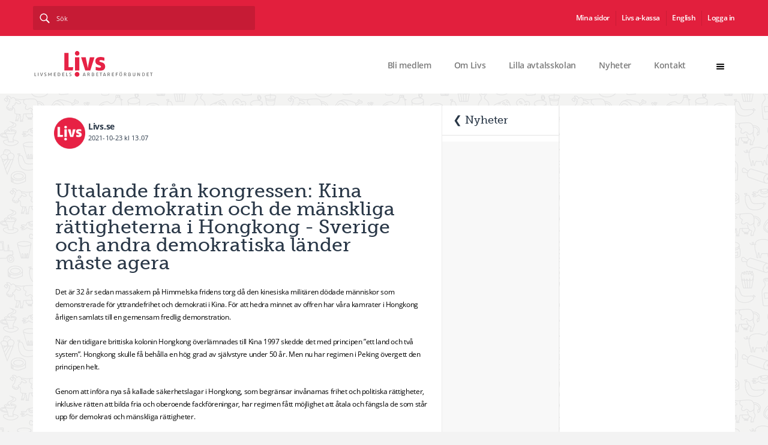

--- FILE ---
content_type: text/html; charset=utf-8
request_url: https://livs.se/Nyheter/uttalande-fran-livs-kongress-2021/
body_size: 56972
content:
<!DOCTYPE html>
<html lang="sv">
<head>
    <meta charset="utf-8" />
    <title>Uttalande fr&#229;n Livs kongress om situationen i Hong Kong - livs.se</title>
    
    <meta name="viewport" content="width=device-width, initial-scale=1" />
    
<meta property="og:locale" content="sv_SE" /><meta property="og:title" content="Uttalande från Livs kongress om situationen i Hong Kong - Livs.se" /><meta property="og:type" content="article" /><meta property="og:url" content="https://livs.se/Nyheter/uttalande-fran-livs-kongress-2021/" /><meta property="og:site_name" content="Livs.se" /><meta property="og:image" content="https://livs.se/Assets/Images/Social/livs_socialFallbackImage.png" /><meta name="twitter:card" content="summary" /><meta name="twitter:title" content="Uttalande från Livs kongress om situationen i Hong Kong - Livs.se" /><meta name="twitter:image" content="https://livs.se/Assets/Images/Social/livs_socialFallbackImage.png" />
    

            <link rel="canonical" href="https://livs.se/Nyheter/uttalande-fran-livs-kongress-2021/" />
    <!--[if lt IE 9]>
        <link href="/assets/build/app-6afbe7c756.ie8.min.css" rel="stylesheet"/>
        <script src="/assets/scripts/vendor/html5shiv.min.js"></script>
    <![endif]-->

    
    
    <script src="https://cdn-eu.cookietractor.com/cookietractor.js" data-lang="sv-SE" data-id="b91eeca1-dfe4-4840-87f3-bcff51b3bdc5"></script>
    <script src="https://use.typekit.net/zio3fwc.js"></script>
    <script>try { Typekit.load({ async: true }); } catch (e) { }</script>

    

    <meta charset="UTF-8" />
    <meta name="viewport" content="width=device-width, initial-scale=1.0" />
    <link href="/assets/build/app-b2968016db.min.css" rel="stylesheet" />
    <!-- This site uses the Google Analytics by MonsterInsights plugin v5.5 - Universal enabled - https://www.monsterinsights.com/ -->
    <!-- / Google Analytics by MonsterInsights -->
    <script type='text/javascript'>
        /* <![CDATA[ */
        var simple_favorites = { "ajaxurl": "http:\/\/livs.gby01.review\/wp-admin\/admin-ajax.php", "favorite": "Favorite <i class=\"sf-icon-star-empty\"><\/i>", "favorited": "Favorited <i class=\"sf-icon-star-full\"><\/i>", "includecount": "", "indicate_loading": "", "loading_text": "Loading", "loading_image": "", "loading_image_active": "", "loading_image_preload": "" };
                                                /* ]]> */

                                            // activate datepickers for all elements with a class of `datepicker`

    </script>



</head>


<body class="Page" data-module="cookieConsent, cookie-consent">
    <!--[if lt IE 8]>
        <p class="Status Status--info">You are using an <strong>outdated</strong> browser. Please <a href="http://browsehappy.com/">upgrade your browser</a> to improve your experience.</p>
    <![endif]-->

    



    <section id="page">
        


<header class="main">
	<div class="search-bar">
		<div class="row">
			<div class="row">

				<div class="search-form large-4 medium-6 columns">
					<form method="get" action="/sok/">
						<input type="text" name="q" id="q" placeholder="Sök" />
						<input type="submit" value="search" />
					</form>
				</div>
				<div class="languages text-right large-4 medium-6 columns">

							<a target=_blank href="/medlem/">Mina sidor</a>
							<a target=_blank href="/a-kassan/">Livs a-kassa</a>
							<a  href="/english2/">English</a>
					<a href="/Login/Index?returnUrl=%2F">Logga in</a>				</div>
			</div>
		</div>
	</div>

	<div class="header-bar">
		<div class="row nav_row">
			<div class="logo left">
				
				<a href="/"><img src="/Assets/Images/livs_logotyp_webb.svg" alt="Livs"></a>
			</div>

			


    <div class="main-hamburger right"><a href="#"><img src="/Assets/Images/hamburger.svg" /></a></div>

    <nav class="main-nav right">
        <ul>
                <li class="menu-item"><a href="/bli-medlem/">Bli medlem</a></li>
                <li class="menu-item"><a href="/om-livs/">Om Livs</a></li>
                <li class="menu-item"><a href="/arbetsplats-och-avtalsfragor/lilla-avtalsskolan/">Lilla avtalsskolan</a></li>
                <li class="menu-item"><a href="/Nyheter/">Nyheter</a></li>
                <li class="menu-item"><a href="/kontakt/">Kontakt</a></li>
        </ul>
    </nav>

    <div class="big_menu">
        <div class="u-flex">
                <div class='widget widget_nav_menu large-3 columns'>
                    <h3 class="widget-title">Bli medlem</h3>
                    <div class="menu-bli-medlem-container Accordion" data-module="accordion">
                        <ul class="menu">
                            <li class="menu-item menu-item-type-post_type menu-item-object-page">
                                <a href="/bli-medlem/" >Bli medlem <span class="Accordion-header"></span></a>
                                    <ul class="sub-menu Accordion-panel">
                                            <li class="menu-item menu-item-type-post_type menu-item-object-page">
                                                <a href="/bli-medlem/digitalt/" >Ans&#246;k om medlemskap</a>
                                            </li>
                                            <li class="menu-item menu-item-type-post_type menu-item-object-page">
                                                <a href="/bli-medlem/betala-avgift-via-swish/" >Betala avgift via Swish</a>
                                            </li>
                                            <li class="menu-item menu-item-type-post_type menu-item-object-page">
                                                <a href="/bli-medlem/pa-din-sida/" >P&#229; din sida</a>
                                            </li>
                                    </ul>
                            </li>
                        </ul>
                    </div>
                </div>
                <div class='widget widget_nav_menu large-3 columns'>
                    <h3 class="widget-title">Om Livs</h3>
                    <div class="menu-bli-medlem-container Accordion" data-module="accordion">
                        <ul class="menu">
                            <li class="menu-item menu-item-type-post_type menu-item-object-page">
                                <a href="/om-livs/" >Om Livs <span class="Accordion-header"></span></a>
                                    <ul class="sub-menu Accordion-panel">
                                            <li class="menu-item menu-item-type-post_type menu-item-object-page">
                                                <a href="/om-livs/livs-branscher/" >Branscher</a>
                                            </li>
                                            <li class="menu-item menu-item-type-post_type menu-item-object-page">
                                                <a href="/om-livs/grona-sektorn/" >Gr&#246;na sektorn</a>
                                            </li>
                                            <li class="menu-item menu-item-type-post_type menu-item-object-page">
                                                <a href="/om-livs/Livs-historia/" >Historik</a>
                                            </li>
                                    </ul>
                            </li>
                        </ul>
                    </div>
                </div>
                <div class='widget widget_nav_menu large-3 columns'>
                    <h3 class="widget-title">Vanliga fr&#229;gor och svar</h3>
                    <div class="menu-bli-medlem-container Accordion" data-module="accordion">
                        <ul class="menu">
                            <li class="menu-item menu-item-type-post_type menu-item-object-page">
                                <a href="/vanliga-fragor/" >Vanliga fr&#229;gor och svar <span class="Accordion-header"></span></a>
                                    <ul class="sub-menu Accordion-panel">
                                            <li class="menu-item menu-item-type-post_type menu-item-object-page">
                                                <a href="/vanliga-fragor/loner-och-villkor/" >L&#246;ner och villkor</a>
                                            </li>
                                            <li class="menu-item menu-item-type-post_type menu-item-object-page">
                                                <a href="/vanliga-fragor/forsakringar/" >F&#246;rs&#228;kringar</a>
                                            </li>
                                            <li class="menu-item menu-item-type-post_type menu-item-object-page">
                                                <a href="/vanliga-fragor/medlemskap/" >Medlemskap</a>
                                            </li>
                                    </ul>
                            </li>
                        </ul>
                    </div>
                </div>
                <div class='widget widget_nav_menu large-3 columns'>
                    <h3 class="widget-title">S&#229; tycker Livs</h3>
                    <div class="menu-bli-medlem-container Accordion" data-module="accordion">
                        <ul class="menu">
                            <li class="menu-item menu-item-type-post_type menu-item-object-page">
                                <a href="/livs-tycker/" >S&#229; tycker Livs <span class="Accordion-header"></span></a>
                                    <ul class="sub-menu Accordion-panel">
                                            <li class="menu-item menu-item-type-post_type menu-item-object-page">
                                                <a href="/livs-tycker/vision/" >Vision</a>
                                            </li>
                                            <li class="menu-item menu-item-type-post_type menu-item-object-page">
                                                <a href="/livs-tycker/livsmedelspolitiken/" >Livsmedelspolitiken</a>
                                            </li>
                                            <li class="menu-item menu-item-type-post_type menu-item-object-page">
                                                <a href="/livs-tycker/solidaritet/" >Solidaritet</a>
                                            </li>
                                    </ul>
                            </li>
                        </ul>
                    </div>
                </div>
                <div class='widget widget_nav_menu large-3 columns'>
                    <h3 class="widget-title">Medlemskap</h3>
                    <div class="menu-bli-medlem-container Accordion" data-module="accordion">
                        <ul class="menu">
                            <li class="menu-item menu-item-type-post_type menu-item-object-page">
                                <a href="/Medlemskap/" >Medlemskap <span class="Accordion-header"></span></a>
                                    <ul class="sub-menu Accordion-panel">
                                            <li class="menu-item menu-item-type-post_type menu-item-object-page">
                                                <a href="/Medlemskap/den-fackliga-iden/" >Den fackliga id&#233;n</a>
                                            </li>
                                            <li class="menu-item menu-item-type-post_type menu-item-object-page">
                                                <a href="/Medlemskap/elevmedlemskap/" >Elevmedlemskap</a>
                                            </li>
                                            <li class="menu-item menu-item-type-post_type menu-item-object-page">
                                                <a href="/Medlemskap/facklig-utbildning/" >Fackliga studier</a>
                                            </li>
                                            <li class="menu-item menu-item-type-post_type menu-item-object-page">
                                                <a href="/Medlemskap/forsakringar/" >F&#246;rs&#228;kringar</a>
                                            </li>
                                            <li class="menu-item menu-item-type-post_type menu-item-object-page">
                                                <a href="/Medlemskap/bli-medlem/" >Intr&#228;desans&#246;kan</a>
                                            </li>
                                            <li class="menu-item menu-item-type-post_type menu-item-object-page">
                                                <a href="/Medlemskap/medlemsavgift/" >Medlemsavgift</a>
                                            </li>
                                            <li class="menu-item menu-item-type-post_type menu-item-object-page">
                                                <a href="/Medlemskap/medlemskort/" >Medlemskort laddat med erbjudanden</a>
                                            </li>
                                            <li class="menu-item menu-item-type-post_type menu-item-object-page">
                                                <a href="/Medlemskap/livs-hantering-av-personuppgifter/" >Livs hantering av personuppgifter</a>
                                            </li>
                                            <li class="menu-item menu-item-type-post_type menu-item-object-page">
                                                <a href="/Medlemskap/valkommen-nya-medlemmar/" >V&#228;lkommen nya medlemmar</a>
                                            </li>
                                    </ul>
                            </li>
                        </ul>
                    </div>
                </div>
                <div class='widget widget_nav_menu large-3 columns'>
                    <h3 class="widget-title">Arbetsplats- och avtalsfr&#229;gor</h3>
                    <div class="menu-bli-medlem-container Accordion" data-module="accordion">
                        <ul class="menu">
                            <li class="menu-item menu-item-type-post_type menu-item-object-page">
                                <a href="/arbetsplats-och-avtalsfragor/" >Arbetsplats- och avtalsfr&#229;gor <span class="Accordion-header"></span></a>
                                    <ul class="sub-menu Accordion-panel">
                                            <li class="menu-item menu-item-type-post_type menu-item-object-page">
                                                <a href="/arbetsplats-och-avtalsfragor/arbetsmiljo/" >Arbetsmilj&#246;</a>
                                            </li>
                                            <li class="menu-item menu-item-type-post_type menu-item-object-page">
                                                <a href="/arbetsplats-och-avtalsfragor/arbetstid/" >Arbetstidskonto</a>
                                            </li>
                                            <li class="menu-item menu-item-type-post_type menu-item-object-page">
                                                <a href="/arbetsplats-och-avtalsfragor/avtalsforsakringar/" >Avtalsf&#246;rs&#228;kringar</a>
                                            </li>
                                            <li class="menu-item menu-item-type-post_type menu-item-object-page">
                                                <a href="/arbetsplats-och-avtalsfragor/deltidspension/" >Deltidspension</a>
                                            </li>
                                            <li class="menu-item menu-item-type-post_type menu-item-object-page">
                                                <a href="/arbetsplats-och-avtalsfragor/yrkesutbildning-kompetensutveckling/" >J&#228;mst&#228;lldhet och j&#228;mlikhet – arbetsplatsen</a>
                                            </li>
                                            <li class="menu-item menu-item-type-post_type menu-item-object-page">
                                                <a href="/arbetsplats-och-avtalsfragor/kollektivavtal/" >Kollektivavtal</a>
                                            </li>
                                            <li class="menu-item menu-item-type-post_type menu-item-object-page">
                                                <a href="/arbetsplats-och-avtalsfragor/koncernfacken-och-ewc/" >Koncernfack och EWC, Europeiska f&#246;retagsr&#229;d</a>
                                            </li>
                                            <li class="menu-item menu-item-type-post_type menu-item-object-page">
                                                <a href="/arbetsplats-och-avtalsfragor/yrkesintroduktionsavtal/" >Yrkesintroduktionsanst&#228;llning</a>
                                            </li>
                                            <li class="menu-item menu-item-type-post_type menu-item-object-page">
                                                <a href="/arbetsplats-och-avtalsfragor/yrkesutbildning--kompetensutveckling/" >Yrkesutbildning – kompetensutveckling</a>
                                            </li>
                                    </ul>
                            </li>
                        </ul>
                    </div>
                </div>
                <div class='widget widget_nav_menu large-3 columns'>
                    <h3 class="widget-title">Organisationen</h3>
                    <div class="menu-bli-medlem-container Accordion" data-module="accordion">
                        <ul class="menu">
                            <li class="menu-item menu-item-type-post_type menu-item-object-page">
                                <a href="/organisationen/" >Organisationen <span class="Accordion-header"></span></a>
                                    <ul class="sub-menu Accordion-panel">
                                            <li class="menu-item menu-item-type-post_type menu-item-object-page">
                                                <a href="/organisationen/medlemsnara-arbete/" >Medlemsn&#228;ra arbete</a>
                                            </li>
                                            <li class="menu-item menu-item-type-post_type menu-item-object-page">
                                                <a href="/organisationen/arbetsplatser-utan-klubb/" >Arbetsplatser utan klubb</a>
                                            </li>
                                            <li class="menu-item menu-item-type-post_type menu-item-object-page">
                                                <a href="/organisationen/klubbar/" >Klubbar</a>
                                            </li>
                                            <li class="menu-item menu-item-type-post_type menu-item-object-page">
                                                <a href="/organisationen/map-page/" >Regionerna</a>
                                            </li>
                                            <li class="menu-item menu-item-type-post_type menu-item-object-page">
                                                <a href="/organisationen/forbund/" >F&#246;rbundet</a>
                                            </li>
                                            <li class="menu-item menu-item-type-post_type menu-item-object-page">
                                                <a href="/organisationen/stadgar/" >Stadgar</a>
                                            </li>
                                            <li class="menu-item menu-item-type-post_type menu-item-object-page">
                                                <a href="/organisationen/kongress/" >Kongress</a>
                                            </li>
                                            <li class="menu-item menu-item-type-post_type menu-item-object-page">
                                                <a href="/organisationen/facken-inom-industrin/" >Facken inom industrin</a>
                                            </li>
                                            <li class="menu-item menu-item-type-post_type menu-item-object-page">
                                                <a href="/organisationen/lo/" >LO</a>
                                            </li>
                                            <li class="menu-item menu-item-type-post_type menu-item-object-page">
                                                <a href="/organisationen/internationella-samarbeten/" >Internationella samarbeten</a>
                                            </li>
                                    </ul>
                            </li>
                        </ul>
                    </div>
                </div>
                <div class='widget widget_nav_menu large-3 columns'>
                    <h3 class="widget-title">Kontakt</h3>
                    <div class="menu-bli-medlem-container Accordion" data-module="accordion">
                        <ul class="menu">
                            <li class="menu-item menu-item-type-post_type menu-item-object-page">
                                <a href="/kontakt/" >Kontakt <span class="Accordion-header"></span></a>
                                    <ul class="sub-menu Accordion-panel">
                                            <li class="menu-item menu-item-type-post_type menu-item-object-page">
                                                <a href="/kontakt/centrala-ombudsman/" >Centrala ombudsm&#228;n</a>
                                            </li>
                                            <li class="menu-item menu-item-type-post_type menu-item-object-page">
                                                <a href="/kontakt/ekonomi2/" >Ekonomi</a>
                                            </li>
                                            <li class="menu-item menu-item-type-post_type menu-item-object-page">
                                                <a href="/kontakt/forbundsmotesledamoter/" >F&#246;rbundsm&#246;tesledam&#246;ter</a>
                                            </li>
                                            <li class="menu-item menu-item-type-post_type menu-item-object-page">
                                                <a href="/kontakt/forbundsledning-2/" >F&#246;rbundsstyrelse</a>
                                            </li>
                                            <li class="menu-item menu-item-type-post_type menu-item-object-page">
                                                <a href="/kontakt/ledningskansli2/" >Ledningskansli</a>
                                            </li>
                                            <li class="menu-item menu-item-type-post_type menu-item-object-page">
                                                <a href="/kontakt/lokala-ombudsman/" >Lokala ombudsm&#228;n</a>
                                            </li>
                                            <li class="menu-item menu-item-type-post_type menu-item-object-page">
                                                <a href="/kontakt/medlemsservice/" >Medlemsservice</a>
                                            </li>
                                            <li class="menu-item menu-item-type-post_type menu-item-object-page">
                                                <a href="/kontakt/press/" >Press</a>
                                            </li>
                                            <li class="menu-item menu-item-type-post_type menu-item-object-page">
                                                <a href="/kontakt/revisorer/" >Revisorer</a>
                                            </li>
                                            <li class="menu-item menu-item-type-post_type menu-item-object-page">
                                                <a href="/kontakt/Studieansvariga/" >Studieansvariga</a>
                                            </li>
                                            <li class="menu-item menu-item-type-post_type menu-item-object-page">
                                                <a href="/kontakt/lediga-jobb/" >Lediga jobb</a>
                                            </li>
                                    </ul>
                            </li>
                        </ul>
                    </div>
                </div>
                <div class='widget widget_nav_menu large-3 columns'>
                    <h3 class="widget-title">LoginBankId</h3>
                    <div class="menu-bli-medlem-container Accordion" data-module="accordion">
                        <ul class="menu">
                            <li class="menu-item menu-item-type-post_type menu-item-object-page">
                                <a href="/loginbankid/" >LoginBankId <span class="Accordion-header"></span></a>
                            </li>
                        </ul>
                    </div>
                </div>
        </div>
    </div>


		</div>
	</div>
</header>


        <section class="main row collapse">
            <div class="page-container">
                <div class="row equal ">
                    
                    
        <div class="menu_mobile secondary-widget-area medium-4">
            <div class="widget-1 widget-first widget-odd widget widget_nav_menu">
                <h3 class="widget-title child_parent_title mobile_title">
                        <a href="/Nyheter/">❮ Nyheter</a>
                    <span class="submenu_toggle"></span>
                </h3>
                    <ul  class="mobile_submenu">
                            <li class="page_item  ">
                                <a href="/Nyheter/frige-lee-cheuk-yan2/" >Frige Lee Cheuk-yan!</a>
                            </li>
                            <li class="page_item  ">
                                <a href="/Nyheter/trailer-livs-kongress-2025/" >Livs kongress 2025 p&#229; YouTube</a>
                            </li>
                            <li class="page_item  ">
                                <a href="/Nyheter/uttalande-fran-livsmedelsarbetareforbundets-23e-ordinarie-kongress-19-maj-2025/" >Uttalande fr&#229;n Livsmedelsarbetaref&#246;rbundets 23:e ordinarie kongress 19 maj 2025</a>
                            </li>
                            <li class="page_item  ">
                                <a href="/Nyheter/solweig-larsson-omvald-till-tredje-ordforande-for-livs/" >Solweig Larsson omvald till tredje ordf&#246;rande f&#246;r Livs</a>
                            </li>
                            <li class="page_item  ">
                                <a href="/Nyheter/jolan-wennberg-omvald-till-andre-ordforande-for-livs2/" >Jolan Wennberg omvald till andre ordf&#246;rande f&#246;r Livs</a>
                            </li>
                            <li class="page_item  ">
                                <a href="/Nyheter/natasa-stojkovic-vald-till-ny-forbundsordforande-for-livs/" >Natasa Stojkovic vald till ny f&#246;rbundsordf&#246;rande f&#246;r Livs</a>
                            </li>
                            <li class="page_item  ">
                                <a href="/Nyheter/facken-inom-industrin-sager-ja-till-avtal-pa-tva-ar/" >Facken inom industrin s&#228;ger ja till avtal p&#229; 2 &#229;r</a>
                            </li>
                            <li class="page_item  ">
                                <a href="/Nyheter/facken-inom-industrin-kallar-till-presstraff/" >Facken inom industrin kallar till presstr&#228;ff</a>
                            </li>
                            <li class="page_item  ">
                                <a href="/Nyheter/nej-till-opos-forsta-hemstallan/" >Livs s&#228;ger nej - oacceptabelt avtalsf&#246;rslag fr&#229;n OPO</a>
                            </li>
                            <li class="page_item  ">
                                <a href="/Nyheter/livs-har-inte-atertagit-varslet-om-konflikt/" >Livs har inte &#229;tertagit varslet om konflikt!</a>
                            </li>
                            <li class="page_item  ">
                                <a href="/Nyheter/livs-varslar-om-strejk-pa-smd-logistics/" >Livs varslar om strejk - snuset hotat</a>
                            </li>
                            <li class="page_item  ">
                                <a href="/Nyheter/facken-inom-industrin-ar-tveksamma-till-ett-trearigt-avtal/" >Facken inom industrin &#228;r tveksamma till ett tre&#229;rigt avtal</a>
                            </li>
                            <li class="page_item  ">
                                <a href="/Nyheter/konflikten-med-naoi-group-ab-avbryts/" >Konflikten med Naoi Group AB avbryts</a>
                            </li>
                            <li class="page_item  ">
                                <a href="/Nyheter/blockad-och-arbetsnedlaggelse2/" >Blockad och arbetsnedl&#228;ggelse!</a>
                            </li>
                            <li class="page_item  ">
                                <a href="/Nyheter/livs-overlamnar-avtalskraven/" >Livs &#246;verl&#228;mnar avtalskraven</a>
                            </li>
                            <li class="page_item  ">
                                <a href="/Nyheter/livs-overtar-nu-avtalen-inom-grona-sektorn/" >Livs &#246;vertar nu avtalen inom gr&#246;na sektorn</a>
                            </li>
                            <li class="page_item  ">
                                <a href="/Nyheter/forberedelser-for-nya-avtal-har-borjat/" >F&#246;rberedelser f&#246;r nya avtal har b&#246;rjat</a>
                            </li>
                            <li class="page_item  ">
                                <a href="/Nyheter/ingen-ska-mista-livet-pa-jobbet2/" >Ingen ska beh&#246;va mista livet p&#229; jobbet</a>
                            </li>
                            <li class="page_item  ">
                                <a href="/Nyheter/svensk-matproduktions-framtid-hotas/" >Svensk matproduktions framtid hotas</a>
                            </li>
                            <li class="page_item  ">
                                <a href="/Nyheter/happy-pride/" >Happy Pride!</a>
                            </li>
                            <li class="page_item  ">
                                <a href="/Nyheter/livs/" >Livs &#246;vertar avtals- och organisationsr&#228;tten f&#246;r lantsektorn efter beslut av LO-kongressen</a>
                            </li>
                            <li class="page_item  ">
                                <a href="/Nyheter/livs-tecknar-avtal--snuset-ar-raddat/" >Livs tecknar avtal – snuset &#228;r r&#228;ddat</a>
                            </li>
                            <li class="page_item  ">
                                <a href="/Nyheter/allvarlig-arbetsplatsolycka2/" >Allvarlig arbetsplatsolycka</a>
                            </li>
                            <li class="page_item  ">
                                <a href="/Nyheter/6-goda-rad-infor-sommarjobbet/" >Goda r&#229;d inf&#246;r sommarjobbet</a>
                            </li>
                            <li class="page_item  ">
                                <a href="/Nyheter/fira-forsta-maj-med-livs3/" >Fira f&#246;rsta maj med Livs</a>
                            </li>
                            <li class="page_item  ">
                                <a href="/Nyheter/ett-ar-kvar-innan-avtalen-loper-ut/" >Ett &#229;r kvar innan avtalen l&#246;per ut</a>
                            </li>
                            <li class="page_item  ">
                                <a href="/Nyheter/stoppa-nedlaggningsplanerna-semper2/" >Stoppa nedl&#228;ggningsplanerna Semper!</a>
                            </li>
                            <li class="page_item  ">
                                <a href="/Nyheter/hog-tid-for-kraftfull-arbetsmiljosatsning-i-livsmedelsindustrin/" >H&#246;g tid f&#246;r kraftfull arbetsmilj&#246;satsning i livsmedelsindustrin</a>
                            </li>
                            <li class="page_item  ">
                                <a href="/Nyheter/hojd-aldersgrans-i-flera-avtalsforsakringar/" >H&#246;jd &#229;ldersgr&#228;ns i flera avtalsf&#246;rs&#228;kringar!</a>
                            </li>
                            <li class="page_item  ">
                                <a href="/Nyheter/fragor-och-svar-gallande-livs-stallningstagande-avseende-bojkotten-av-marabou/" >Fr&#229;gor och svar g&#228;llande Livs st&#228;llningstagande avseende bojkotten av Marabou</a>
                            </li>
                            <li class="page_item  ">
                                <a href="/Nyheter/livs-drar-tillbaka-varsel-om-sympatiatgarder-till-stod-for-kommunal/" >Livs drar tillbaka varsel om sympati&#229;tg&#228;rder till st&#246;d f&#246;r Kommunal</a>
                            </li>
                            <li class="page_item  ">
                                <a href="/Nyheter/livs-varslar-om-sympatiatgarder-till-stod-for-kommunals-stridsatgarder-mot-grona-arbetsgivare/" >Livs varslar om sympati&#229;tg&#228;rder till st&#246;d f&#246;r Kommunals strids&#229;tg&#228;rder mot Gr&#246;na Arbetsgivare</a>
                            </li>
                            <li class="page_item  ">
                                <a href="/Nyheter/iuls-kongress-antog-stoduttalande-for-fackliga-kamrater-i-hongkong/" >IULs kongress antog st&#246;duttalande f&#246;r fackliga kamrater i Hongkong</a>
                            </li>
                            <li class="page_item  ">
                                <a href="/Nyheter/straffa-inte-livsmedelsarbetarna-for-mondelez-beslut/" >Straffa inte livsmedelsarbetarna f&#246;r Mondelez beslut!</a>
                            </li>
                            <li class="page_item  ">
                                <a href="/Nyheter/livs-avbryter-konflikt-med-scandinavian-aquasystems-ab---kollektivavtal-tecknat/" >Livs avbryter konflikt med Scandinavian Aquasystems AB - kollektivavtal tecknat!</a>
                            </li>
                            <li class="page_item  ">
                                <a href="/Nyheter/livs-inleder-konflikt-for-schysta-villkor-pa-scandinavian-aquasystems-ab/" >Livs inleder konflikt f&#246;r schysta villkor p&#229; Scandinavian Aquasystems AB</a>
                            </li>
                            <li class="page_item  ">
                                <a href="/Nyheter/Brist-pa-yrkesutbildningsplatser-ar-ett-allvarligt-hot-mot-sjalvforsorjningen-av-livsmedel/" >Brist p&#229; yrkesutbildningsplatser &#228;r ett allvarligt hot mot sj&#228;lvf&#246;rs&#246;rjningen av livsmedel</a>
                            </li>
                            <li class="page_item  ">
                                <a href="/Nyheter/fira-forsta-maj-med-livs-2023/" >Fira f&#246;rsta maj med Livs</a>
                            </li>
                            <li class="page_item  ">
                                <a href="/Nyheter/dodsolycka-pa-fazer-bageri-i-umea/" >D&#246;dsolycka p&#229; Fazer bageri i Ume&#229;</a>
                            </li>
                            <li class="page_item  ">
                                <a href="/Nyheter/blockaden-mot-nybergs-konditori-ab-ar-avblast---kollektivavtal-tecknat/" >Blockaden mot Nybergs Konditori AB &#228;r avbl&#229;st - kollektivavtal tecknat!</a>
                            </li>
                            <li class="page_item  ">
                                <a href="/Nyheter/livs-inleder-konflikt-for-schysta-villkor-pa-nybergs-konditori-ab/" >Livs inleder konflikt f&#246;r schysta villkor p&#229; Nybergs Konditori AB!</a>
                            </li>
                            <li class="page_item  ">
                                <a href="/Nyheter/nytt-livsmedelsavtal-ar-klart/" >Nytt livsmedelsavtal &#228;r klart!</a>
                            </li>
                            <li class="page_item  ">
                                <a href="/Nyheter/facken-inom-industrin-sager-ja-till-nya-avtal-pa-2-ar/" >Facken inom industrin s&#228;ger ja till nya avtal p&#229; 2 &#229;r</a>
                            </li>
                            <li class="page_item  ">
                                <a href="/Nyheter/facken-inom-industrin-sager-nej-till-avtalsforslag/" >Facken inom industrin s&#228;ger nej till avtalsf&#246;rslag</a>
                            </li>
                            <li class="page_item  ">
                                <a href="/Nyheter/nej-till-trearigt-avtal/" >Facken inom industrin s&#228;ger nej till tre&#229;rigt avtal</a>
                            </li>
                            <li class="page_item  ">
                                <a href="/Nyheter/sveriges-regering-maste-agera/" >Sveriges regering m&#229;ste agera!</a>
                            </li>
                            <li class="page_item  ">
                                <a href="/Nyheter/medlemsavgifter-fran-och-med-den-1-januari-2024/" >Medlemsavgifter i Livs fr&#229;n och med den 1 januari 2023</a>
                            </li>
                            <li class="page_item  ">
                                <a href="/Nyheter/livs-har-overlamnat-avtalskraven/" >Livs har &#246;verl&#228;mnat avtalskraven</a>
                            </li>
                            <li class="page_item  ">
                                <a href="/Nyheter/peter-jansson-ar-arets-skyddsombud/" >Peter Jansson &#228;r &#229;rets skyddsombud!</a>
                            </li>
                            <li class="page_item  ">
                                <a href="/Nyheter/livs-och-lo-styrelsen-ge-familjer-ett-extra-barnbidrag-infor-julen/" >Livs och LO-styrelsen: ”Ge familjer ett extra barnbidrag inf&#246;r julen”</a>
                            </li>
                            <li class="page_item  ">
                                <a href="/Nyheter/facken-inom-industrins-forslag-till-avtalsplattform-2023/" >Facken inom industrins f&#246;rslag till avtalsplattform 2023</a>
                            </li>
                            <li class="page_item  ">
                                <a href="/Nyheter/livs-och-facken-inom-industrin/" >Livs och Facken inom industrin: ”L&#246;nekraven f&#229;r inte driva upp inflationen ytterligare”</a>
                            </li>
                            <li class="page_item  ">
                                <a href="/Nyheter/industrins-klimatomstallning-ar-nodvandig/" >Livs och Facken inom industrin: ”Industrins klimatomst&#228;llning &#228;r n&#246;dv&#228;ndig!”</a>
                            </li>
                            <li class="page_item  ">
                                <a href="/Nyheter/oppet-brev-till-sveriges-skyddsombud/" >&#214;ppet brev till Sveriges skyddsombud</a>
                            </li>
                            <li class="page_item  ">
                                <a href="/Nyheter/val-2022/" >Val 2022</a>
                            </li>
                            <li class="page_item  ">
                                <a href="/Nyheter/livs-valkomnar-ny-utredning-om-hardare-kontroller-vid-offentlig-upphandling/" >Livs v&#228;lkomnar ny utredning om h&#229;rdare kontroller vid offentlig upphandling</a>
                            </li>
                            <li class="page_item  ">
                                <a href="/Nyheter/debattartikel-industriradet/" >Infrastruktursatsningar viktigare &#228;n n&#229;gonsin f&#246;r Sverige och svensk industri</a>
                            </li>
                            <li class="page_item  ">
                                <a href="/Nyheter/fira-forsta-maj-med-livs2/" >Fira f&#246;rsta maj med Livs</a>
                            </li>
                            <li class="page_item  ">
                                <a href="/Nyheter/livs-och-facken-inom-industrin-industriavtalet-bidrar-till-stabilitet-i-en-orolig-tid/" >Livs och Facken inom industrin: ”Industriavtalet bidrar till stabilitet i en orolig tid”</a>
                            </li>
                            <li class="page_item  ">
                                <a href="/Nyheter/livs-och-livsmedelsforetagen-ingen-brist-pa-utmaningar-for-en-ny-landsbygdsminister2/" >Livs och Livsmedelsf&#246;retagen: Ingen brist p&#229; utmaningar f&#246;r en ny landsbygdsminister</a>
                            </li>
                            <li class="page_item  ">
                                <a href="/Nyheter/livs-aterupptar-samarbetet2/" >Livs &#229;terupptar samarbetet</a>
                            </li>
                            <li class="page_item  ">
                                <a href="/Nyheter/forhandlingarna-om-omstallningsforsakringen-mellan-lo-och-svenskt-naringsliv-ar-klara2/" >F&#246;rhandlingarna om omst&#228;llningsf&#246;rs&#228;kringen mellan LO och Svenskt N&#228;ringsliv &#228;r klara</a>
                            </li>
                            <li class="page_item  ">
                                <a href="/Nyheter/vinnare-av-livs-kulturpris-2021/" >Vinnare av Livs kulturpris 2021</a>
                            </li>
                            <li class="page_item  ">
                                <a href="/Nyheter/eva-guovelin-omvald-som-forbundsordforande-for-livs/" >Eva Guovelin omvald som f&#246;rbundsordf&#246;rande</a>
                            </li>
                            <li class="page_item  ">
                                <a href="/Nyheter/uttalande-om-lagstadgade-minimiloner-i-eu-livs-kongress-2021/" >Uttalande om lagstadgade minimil&#246;ner i EU</a>
                            </li>
                            <li class="page_item current_page_item ">
                                <a href="/Nyheter/uttalande-fran-livs-kongress-2021/" >Uttalande fr&#229;n Livs kongress om situationen i Hong Kong</a>
                            </li>
                            <li class="page_item  ">
                                <a href="/Nyheter/sverige-behover-en-nystart/" >Sverige beh&#246;ver en nystart</a>
                            </li>
                            <li class="page_item  ">
                                <a href="/Nyheter/allvarlig-arbetsplatsolycka-i-falkenberg/" >Allvarlig arbetsplatsolycka i Falkenberg</a>
                            </li>
                            <li class="page_item  ">
                                <a href="/Nyheter/det-behovs-en-minister-med-ansvar-for-livsmedelsstrategin/" >Det beh&#246;vs en minister med ansvar f&#246;r livsmedelsstrategin</a>
                            </li>
                            <li class="page_item  ">
                                <a href="/Nyheter/livs-pausar-samarbetet-med-facken-inom-industrin/" >Livs pausar samarbetet med Facken inom industrin</a>
                            </li>
                            <li class="page_item  ">
                                <a href="/Nyheter/ett-valkommet-forsta-steg-mot-hallbar-konkurrens-i-livsmedelskedjan/" >Ett v&#228;lkommet f&#246;rsta steg mot h&#229;llbar konkurrens i livsmedelskedjan</a>
                            </li>
                            <li class="page_item  ">
                                <a href="/Nyheter/slapp-vara-fangslade-fackliga-kamrater-i-hongkong/" >Sl&#228;pp v&#229;ra f&#228;ngslade fackliga kamrater i Hongkong</a>
                            </li>
                            <li class="page_item  ">
                                <a href="/Nyheter/foretag-kan-vinna-pris-for-jamstalldhet/" >F&#246;retag kan vinna pris f&#246;r j&#228;mst&#228;lldhet</a>
                            </li>
                            <li class="page_item  ">
                                <a href="/Nyheter/dags-att-nominera-till-hallbarhetspris/" >Dags att nominera till h&#229;llbarhetspris</a>
                            </li>
                            <li class="page_item  ">
                                <a href="/Nyheter/fira-1-maj-med-oss/" >Fira 1 maj med oss!</a>
                            </li>
                            <li class="page_item  ">
                                <a href="/Nyheter/frige-lee-cheuk-yan/" >Frige Lee Cheuk-yan</a>
                            </li>
                            <li class="page_item  ">
                                <a href="/Nyheter/livs-lanserar-lilla-avtalsskolan/" >Livs lanserar Lilla avtalsskolan</a>
                            </li>
                            <li class="page_item  ">
                                <a href="/Nyheter/brist-pa-kunnande-hot-mot-svenskt-kott/" >&quot;Brist p&#229; kunnande hot mot svenskt k&#246;tt&quot;</a>
                            </li>
                            <li class="page_item  ">
                                <a href="/Nyheter/satt-stopp-for-oschyssta-affarer-i-livsmedelskedjan/" >S&#228;tt stopp f&#246;r oschyssta aff&#228;rer i livsmedelskedjan</a>
                            </li>
                            <li class="page_item  ">
                                <a href="/Nyheter/minnesstund-for-malin-klingzell-brulin/" >Minnesstund f&#246;r Malin Klingzell-Brulin</a>
                            </li>
                            <li class="page_item  ">
                                <a href="/Nyheter/medlemmar-erbjuds-ranterabatt-pa-bolan/" >Medlemmar erbjuds r&#228;nterabatt p&#229; bol&#229;n</a>
                            </li>
                            <li class="page_item  ">
                                <a href="/Nyheter/mal--medels-chefredaktor-har-hastigt-lamnat-oss/" >M&#229;l &amp; Medels chefredakt&#246;r har hastigt l&#228;mnat oss</a>
                            </li>
                            <li class="page_item  ">
                                <a href="/Nyheter/ha-koll-pa-ditt-arbetstidskonto/" >Ha koll p&#229; ditt arbetstidskonto</a>
                            </li>
                            <li class="page_item  ">
                                <a href="/Nyheter/livs-kongress-flyttas-fram/" >Livs kongress flyttas fram</a>
                            </li>
                            <li class="page_item  ">
                                <a href="/Nyheter/magdalena-andersson-motte-forbundsstyrelsen/" >Magdalena Andersson tr&#228;ffade Livs f&#246;rbundsstyrelse</a>
                            </li>
                            <li class="page_item  ">
                                <a href="/Nyheter/livs-ar-emot-kameraovervakning-pa-slakterier/" >Livs &#228;r emot kamera&#246;vervakning p&#229; slakterier</a>
                            </li>
                            <li class="page_item  ">
                                <a href="/Nyheter/vi-kraver-frihet-at-de-gripna-i-hongkong/" >Vi kr&#228;ver frihet &#229;t de gripna i Hongkong</a>
                            </li>
                            <li class="page_item  ">
                                <a href="/Nyheter/ingen-hojning-av-medlemsavgiften/" >Ingen h&#246;jning av medlemsavgiften</a>
                            </li>
                            <li class="page_item  ">
                                <a href="/Nyheter/bemanningsavtalet-klart--konflikten-avblast/" >Bemanningsavtalet klart – konflikten avbl&#229;st</a>
                            </li>
                            <li class="page_item  ">
                                <a href="/Nyheter/lo-forbunden-varslar-om-konflikt-for-bemanningsanstallda/" >LO-f&#246;rbunden varslar om konflikt f&#246;r bemanningsanst&#228;llda</a>
                            </li>
                            <li class="page_item  ">
                                <a href="/Nyheter/nytt-livsmedelsavtal-klart/" >Nytt livsmedelsavtal klart</a>
                            </li>
                            <li class="page_item  ">
                                <a href="/Nyheter/facken-inom-industrin-sager-ja-till-nya-atal-pa-29-manader/" >Facken inom industrin s&#228;ger ja till nya avtal p&#229; 29 m&#229;nader</a>
                            </li>
                            <li class="page_item  ">
                                <a href="/Nyheter/bra-att-toijer-utredningen-inte-blir-verklighet/" >Bra att Toijer-utredningen inte blir verklighet</a>
                            </li>
                            <li class="page_item  ">
                                <a href="/Nyheter/livs-sager-nej-till-hemstallan/" >Livs s&#228;ger nej till hemst&#228;llan</a>
                            </li>
                            <li class="page_item  ">
                                <a href="/Nyheter/enhallig-lo-styrelse-sa-nej-till-slutbud/" >Enh&#228;llig LO-styrelse sa nej till slutbud</a>
                            </li>
                            <li class="page_item  ">
                                <a href="/Nyheter/facken-inom-industrin-ratt-innehall-avgor/" >Facken inom industrin: r&#228;tt inneh&#229;ll avg&#246;r</a>
                            </li>
                            <li class="page_item  ">
                                <a href="/Nyheter/det-finns-utrymme-for-okade-realloner/" >&quot;Det finns utrymme f&#246;r &#246;kade reall&#246;ner&quot;</a>
                            </li>
                            <li class="page_item  ">
                                <a href="/Nyheter/besvikelse-over-strandade-forhandlingar/" >Besvikelse &#246;ver strandade f&#246;rhandlingar</a>
                            </li>
                            <li class="page_item  ">
                                <a href="/Nyheter/djup-pessimism-som-inte-stammer/" >&quot;Djup pessimism som inte st&#228;mmer&quot;</a>
                            </li>
                            <li class="page_item  ">
                                <a href="/Nyheter/bra-och-nodvandiga-satsningar-i-regeringens-budget-for-2021/" >Bra och n&#246;dv&#228;ndiga satsningar i regeringens budget f&#246;r 2021</a>
                            </li>
                            <li class="page_item  ">
                                <a href="/Nyheter/skyddsombudsveckan-blir-unik/" >Skyddsombudsveckan blir unik</a>
                            </li>
                            <li class="page_item  ">
                                <a href="/Nyheter/industrifacken-vi-star-fast-vid-kravet-pa-3-procent/" >Industrifacken: Vi st&#229;r fast vid kravet p&#229; 3 procent</a>
                            </li>
                            <li class="page_item  ">
                                <a href="/Nyheter/statsministerns-besok-en-viktig-markering/" >Statsministerns bes&#246;k en viktig markering</a>
                            </li>
                            <li class="page_item  ">
                                <a href="/Nyheter/svik-inte-arbetarna-pa-polarbrod-annie-loof/" >Svik inte arbetarna p&#229; Polarbr&#246;d, Annie L&#246;&#246;f</a>
                            </li>
                            <li class="page_item  ">
                                <a href="/Nyheter/livsmedelsforetagens-utspel-skulle-forvarra-situationen/" >Livsmedelsf&#246;retagens utspel skulle f&#246;rv&#228;rra situationen</a>
                            </li>
                            <li class="page_item  ">
                                <a href="/Nyheter/det-ar-otroligt-ledsamt-for-foretaget-och-de-anstallda/" >&quot;Otroligt ledsamt f&#246;r f&#246;retaget och de anst&#228;llda&quot;</a>
                            </li>
                            <li class="page_item  ">
                                <a href="/Nyheter/livs-ar-kritiskt-till-cloettas-nedlaggning-i-helsingborg/" >Livs &#228;r kritiskt till Cloettas nedl&#228;ggning i Helsingborg</a>
                            </li>
                            <li class="page_item  ">
                                <a href="/Nyheter/omvarlden-maste-oka-pressen-mot-kinas-agerande-i-hongkong/" >Omv&#228;rlden m&#229;ste &#246;ka pressen mot Kinas agerande i Hongkong</a>
                            </li>
                            <li class="page_item  ">
                                <a href="/Nyheter/livsmedelsforetagen-vill-inte-teckna-avtal-om-kompetensutveckling/" >Livsmedelsf&#246;retagen vill inte teckna avtal om kompetensutveckling</a>
                            </li>
                            <li class="page_item  ">
                                <a href="/Nyheter/vi-behover-en-fungerande-sjukforsakring/" >Vi beh&#246;ver en fungerande sjukf&#246;rs&#228;kring!</a>
                            </li>
                            <li class="page_item  ">
                                <a href="/Nyheter/vaxeln-stanger-klockan-14.00-onsdag-3-juni/" >V&#228;xeln st&#228;nger klockan 14.00 onsdag 3 juni</a>
                            </li>
                            <li class="page_item  ">
                                <a href="/Nyheter/ett-uselt-och-omodernt-forslag/" >Ett uselt och omodernt f&#246;rslag</a>
                            </li>
                            <li class="page_item  ">
                                <a href="/Nyheter/nyhet-positivt-avtal-kompetensutveckling/" >Positivt med avtal om kompetensutveckling</a>
                            </li>
                            <li class="page_item  ">
                                <a href="/Nyheter/fa-koll-pa-dina-forsakringar/" >F&#229; koll p&#229; dina f&#246;rs&#228;kringar</a>
                            </li>
                            <li class="page_item  ">
                                <a href="/Nyheter/valkommet-besked-om-hojt-tak-i-a-kassan/" >V&#228;lkommet besked om h&#246;jt tak i a-kassan</a>
                            </li>
                            <li class="page_item  ">
                                <a href="/Nyheter/livs-ordforande-talar-pa-forsta-maj/" >Livs ordf&#246;rande talar p&#229; f&#246;rsta maj</a>
                            </li>
                            <li class="page_item  ">
                                <a href="/Nyheter/lonespecifikation/" >L&#246;nespecifikation</a>
                            </li>
                            <li class="page_item  ">
                                <a href="/Nyheter/i-ar-firar-vi-forsta-maj-digitalt/" >I &#229;r firar vi f&#246;rsta maj digitalt</a>
                            </li>
                            <li class="page_item  ">
                                <a href="/Nyheter/inga-utokade-befogenheter-for-regionala-skyddsombud/" >Inga ut&#246;kade befogenheter f&#246;r regionala skyddsombud</a>
                            </li>
                            <li class="page_item  ">
                                <a href="/Nyheter/Nytt-krispaket-ger-hogre-arbetsloshetsersattning/" >Nytt krispaket ger h&#246;gre arbetsl&#246;shetsers&#228;ttning</a>
                            </li>
                            <li class="page_item  ">
                                <a href="/Nyheter/industrins-parter-skjuter-upp-avtalsforhandlingarna/" >Industrins parter skjuter upp avtalsf&#246;rhandlingarna</a>
                            </li>
                            <li class="page_item  ">
                                <a href="/Nyheter/livsmedelsforetagen-och-livsmedelsarbetareforbundet-overens-om-korttidspermittering/" >Livsmedelsf&#246;retagen och Livsmedelsarbetaref&#246;rbundet &#246;verens om korttidspermittering</a>
                            </li>
                            <li class="page_item  ">
                                <a href="/Nyheter/forsakringsinformation-for-medlemmar-med-medlemskortet-mastercard/" >F&#246;rs&#228;kringsinformation f&#246;r medlemmar med medlemskortet Mastercard</a>
                            </li>
                            <li class="page_item  ">
                                <a href="/Nyheter/avtal-om-kortidspermittering-for-livsmedelsindustrin-ar-pa-gang/" >Avtal om korttidspermittering f&#246;r livsmedelsindustrin &#228;r p&#229; g&#229;ng</a>
                            </li>
                            <li class="page_item  ">
                                <a href="/Nyheter/livs-tar-ansvar-for-att-sakerstalla-fortsatt-svensk-livsmedelsproduktion/" >Livs tar ansvar f&#246;r att s&#228;kerst&#228;lla fortsatt svensk livsmedelsproduktion</a>
                            </li>
                            <li class="page_item  ">
                                <a href="/Nyheter/facken-inom-industrin-ratt-innehall-ar-avgorande/" >Facken inom industrin: r&#228;tt inneh&#229;ll &#228;r avg&#246;rande</a>
                            </li>
                            <li class="page_item  ">
                                <a href="/Nyheter/livs-fordomer-gripande-av-fackforeningsledare-i-hongkong/" >Livs f&#246;rd&#246;mer gripande av fackf&#246;reningsledare i Hongkong</a>
                            </li>
                            <li class="page_item  ">
                                <a href="/Nyheter/ge-regionala-skyddsombud-okade-befogenheter/" >Ge regionala skyddsombud &#246;kade befogenheter</a>
                            </li>
                            <li class="page_item  ">
                                <a href="/Nyheter/vaxel-och-reception-stangd-122-20/" >V&#228;xel och reception st&#228;ngd 12/2-20</a>
                            </li>
                            <li class="page_item  ">
                                <a href="/Nyheter/facken-inom-industrin-avvisar-arbetsgivarbud/" >Facken inom industrin avvisar arbetsgivarbud</a>
                            </li>
                            <li class="page_item  ">
                                <a href="/Nyheter/fortroendet-for-svensk-livsmedelsproduktion-okar/" >F&#246;rtroendet f&#246;r svensk livsmedelsproduktion &#246;kar</a>
                            </li>
                            <li class="page_item  ">
                                <a href="/Nyheter/arbetsmarknadsfragor-i-fokus/" >Arbetsmarknadsfr&#229;gor i fokus</a>
                            </li>
                            <li class="page_item  ">
                                <a href="/Nyheter/bra-att-regeringen-fortsatter-satsa-pa-livsmedelsstrategin2/" >Bra att regeringen forts&#228;tter satsa p&#229; livsmedelsstrategin</a>
                            </li>
                            <li class="page_item  ">
                                <a href="/Nyheter/medlemsavgifter-fran-och-med-den-1-januari-2020/" >Medlemsavgifter fr&#229;n och med den 1 januari 2020</a>
                            </li>
                            <li class="page_item  ">
                                <a href="/Nyheter/medlemsservices-oppettider-under-jul/" >S&#229; h&#229;ller medlemsservice &#246;ppet under julen</a>
                            </li>
                            <li class="page_item  ">
                                <a href="/Nyheter/livs-har-idag-overlamnat-avtalskraven/" >Livs har idag &#246;verl&#228;mnat avtalskraven</a>
                            </li>
                            <li class="page_item  ">
                                <a href="/Nyheter/stockholmsweekend-ar-veckans-adventschans/" >Stockholmsweekend &#228;r veckans Adventschans</a>
                            </li>
                            <li class="page_item  ">
                                <a href="/Nyheter/livs-vill-fortsatta-forhandla/" >Livs vill forts&#228;tta f&#246;rhandla</a>
                            </li>
                            <li class="page_item  ">
                                <a href="/Nyheter/adventschansen-3/" >Medlemmar kan vinna presentkort</a>
                            </li>
                            <li class="page_item  ">
                                <a href="/Nyheter/chans-att-vinna-priser-fram-till-jul/" >Chans att vinna priser fram till jul</a>
                            </li>
                            <li class="page_item  ">
                                <a href="/Nyheter/utokad-demokrati-ar-viktigt-for-fackforeningsrorelsen-i-hongkong/" >Ut&#246;kad demokrati &#228;r viktigt f&#246;r fackf&#246;reningsr&#246;relsen i Hongkong</a>
                            </li>
                            <li class="page_item  ">
                                <a href="/Nyheter/forstapris-till-tva-medlemmar-fran-livs-i-prisutdelningen-av-ledstjarnan/" >F&#246;rstapris till tv&#229; medlemmar fr&#229;n Livs i prisutdelningen av Ledstj&#228;rnan</a>
                            </li>
                            <li class="page_item  ">
                                <a href="/Nyheter/livs-star-bakom-lo-samordningen-och-facken-inom-industrins-plattform/" >Livs st&#229;r bakom LO-samordningen och Facken inom industrins plattform</a>
                            </li>
                            <li class="page_item  ">
                                <a href="/Nyheter/vaxel-och-reception-stangd-onsdag-1311-fran-1200/" >V&#228;xel och reception st&#228;ngd onsdag 13/11 fr&#229;n 12:00</a>
                            </li>
                            <li class="page_item  ">
                                <a href="/Nyheter/allvarlig-arbetsplatsolycka/" >Allvarlig arbetsplatsolycka</a>
                            </li>
                            <li class="page_item  ">
                                <a href="/Nyheter/facken-inom-industrins-avtalskrav-loneokningar-pa-30-procent/" >Facken inom industrins avtalskrav: L&#246;ne&#246;kningar p&#229; 3,0 procent</a>
                            </li>
                            <li class="page_item  ">
                                <a href="/Nyheter/se-facken-inom-industrins-presskonferens-live-kl-1300/" >Se Facken inom industrins presskonferens live kl 13:00</a>
                            </li>
                            <li class="page_item  ">
                                <a href="/Nyheter/tva-av-fem-finalister-ar-fran-livs/" >Tv&#229; av fem finalister &#228;r fr&#229;n Livs</a>
                            </li>
                            <li class="page_item  ">
                                <a href="/Nyheter/livs-sa-ja-till-de-gemensamma-kraven/" >Livs sa ja till de gemensamma kraven</a>
                            </li>
                            <li class="page_item  ">
                                <a href="/Nyheter/begravning-och-minnesstund-for-uppskattad-kollega/" >Begravning och minnesstund f&#246;r uppskattad kollega</a>
                            </li>
                            <li class="page_item  ">
                                <a href="/Nyheter/positivt-med-mer-resurser-till-livsmedelsstrategin/" >Positivt med mer resurser till livsmedelsstrategin</a>
                            </li>
                            <li class="page_item  ">
                                <a href="/Nyheter/forhandlingsdelegationer-diskuterade-krav-infor-avtalsrorelsen/" >F&#246;rhandlingsdelegationer diskuterade krav inf&#246;r avtalsr&#246;relsen</a>
                            </li>
                            <li class="page_item  ">
                                <a href="/Nyheter/lonebildning-ar-inte-en-fraga-for-eu/" >L&#246;nebildning &#228;r inte en fr&#229;ga f&#246;r EU</a>
                            </li>
                            <li class="page_item  ">
                                <a href="/Nyheter/agera-till-stod-for-demokratirorelsen-i-hongkong/" >Agera till st&#246;d f&#246;r demokratir&#246;relsen i Hongkong</a>
                            </li>
                            <li class="page_item  ">
                                <a href="/Nyheter/inbetalningar-via-autogiro-har-dragits-for-tidigt/" >Inbetalningar via autogiro har dragits f&#246;r tidigt</a>
                            </li>
                            <li class="page_item  ">
                                <a href="/Nyheter/livs-stodjer-arbetarna-i-hongkong/" >Livs st&#246;djer arbetarna i Hongkong</a>
                            </li>
                            <li class="page_item  ">
                                <a href="/Nyheter/mot-livs-pa-stockholm-pride/" >M&#246;t Livs p&#229; Stockholm Pride</a>
                            </li>
                            <li class="page_item  ">
                                <a href="/Nyheter/ny-inloggning-med-mobilt-bankid-pa-mina-sidor/" >Ny inloggning med mobilt BankID p&#229; Mina sidor</a>
                            </li>
                            <li class="page_item  ">
                                <a href="/Nyheter/dodsolycka-pa-grund-av-brister-i-sakerheten/" >D&#246;dsolycka p&#229; grund av brister i s&#228;kerheten</a>
                            </li>
                            <li class="page_item  ">
                                <a href="/Nyheter/dags-att-nominera-mest-jamstallda-foretaget/" >Dags att nominera mest j&#228;mst&#228;llda f&#246;retaget</a>
                            </li>
                            <li class="page_item  ">
                                <a href="/Nyheter/medlemmar-fran-hela-landet-slot-upp-for-forbundsmote-i-stockholm/" >Medlemmar fr&#229;n hela landet sl&#246;t upp f&#246;r f&#246;rbundsm&#246;te i Stockholm</a>
                            </li>
                            <li class="page_item  ">
                                <a href="/Nyheter/kortsiktig-vinstjakt-satter-manniskors-liv-pa-spel/" >Kortsiktig vinstjakt s&#228;tter m&#228;nniskors liv p&#229; spel</a>
                            </li>
                            <li class="page_item  ">
                                <a href="/Nyheter/satt-stopp-for-den-osunda-konkurrensen-inom-eu/" >S&#228;tt stopp f&#246;r den osunda konkurrensen inom EU!</a>
                            </li>
                            <li class="page_item  ">
                                <a href="/Nyheter/rosta-for-ett-eu-med-ordning-och-reda/" >R&#246;sta f&#246;r ett EU med ordning och reda</a>
                            </li>
                            <li class="page_item  ">
                                <a href="/Nyheter/fira-forsta-maj-med-livs/" >Fira f&#246;rsta maj med Livs</a>
                            </li>
                            <li class="page_item  ">
                                <a href="/Nyheter/livs-valkomnar-exportsatsningar/" >Livs v&#228;lkomnar exportsatsningar</a>
                            </li>
                            <li class="page_item  ">
                                <a href="/Nyheter/jamfor-inte-applen-med-paron/" >”J&#228;mf&#246;r inte &#228;pplen med p&#228;ron”</a>
                            </li>
                            <li class="page_item  ">
                                <a href="/Nyheter/stod-de-fangslade-arbetarna-i-kina/" >St&#246;d de f&#228;ngslade arbetarna i Kina</a>
                            </li>
                            <li class="page_item  ">
                                <a href="/Nyheter/livsmedelsarbetareforbundets-forbundsstyrelse-om-overenskommelsen-mellan-s-mp-c-och-l/" >Livsmedelsarbetaref&#246;rbundets f&#246;rbundsstyrelse om &#246;verenskommelsen mellan S, MP, C och L</a>
                            </li>
                            <li class="page_item  ">
                                <a href="/Nyheter/nya-medlemsavgifter-fran-den-1-januari-2019/" >Nya medlemsavgifter fr&#229;n den 1 januari 2019</a>
                            </li>
                            <li class="page_item  ">
                                <a href="/Nyheter/aftonbladet-granskar-livs/" >Aftonbladet granskar Livs</a>
                            </li>
                            <li class="page_item  ">
                                <a href="/Nyheter/information-till-dig-som-redan-betalar-avgiften-med-autogiro/" >Information till dig som redan betalar avgiften med autogiro.</a>
                            </li>
                            <li class="page_item  ">
                                <a href="/Nyheter/ny-medlemsforman/" >Ny medlemsf&#246;rm&#229;n!</a>
                            </li>
                            <li class="page_item  ">
                                <a href="/Nyheter/foraldrapenningtillagg-ger-mer-i-planboken/" >F&#246;r&#228;ldrapenningtill&#228;gg ger mer i pl&#229;nboken</a>
                            </li>
                            <li class="page_item  ">
                                <a href="/Nyheter/finska-livs-utlyser-politisk-strejk/" >Finska Livs utlyser politisk strejk!</a>
                            </li>
                            <li class="page_item  ">
                                <a href="/Nyheter/livs-sager-inte-upp-det-tredje-avtalsaret/" >Livs s&#228;ger inte upp det tredje avtals&#229;ret</a>
                            </li>
                            <li class="page_item  ">
                                <a href="/Nyheter/gladjande-besked-fran-regeringen-som-tryggar-jobben-i-livsmedelsbranschen/" >Gl&#228;djande besked fr&#229;n regeringen som tryggar jobben i livsmedelsbranschen!</a>
                            </li>
                            <li class="page_item  ">
                                <a href="/Nyheter/livs-pa-europride/" >Livs p&#229; Europride</a>
                            </li>
                            <li class="page_item  ">
                                <a href="/Nyheter/rosta-for-en-trygg-arbetsmarknad/" >R&#246;sta f&#246;r en trygg arbetsmarknad!</a>
                            </li>
                            <li class="page_item  ">
                                <a href="/Nyheter/stoppa-slakten-av-lonsamma-fabriker-satsa-pa-fler-och-battre-jobb-i-livsmedelsindustrin/" >Stoppa slakten av l&#246;nsamma fabriker! Satsa p&#229; fler och b&#228;ttre jobb i livsmedelsindustrin!</a>
                            </li>
                            <li class="page_item  ">
                                <a href="/Nyheter/oansvarigt-och-riskfyllt-beslut-om-utflyttning-av-goteborgs-kex/" >Oansvarigt och riskfyllt beslut om utflyttning av G&#246;teborgs Kex!</a>
                            </li>
                            <li class="page_item  ">
                                <a href="/Nyheter/trygga-arbetsvillkor-socialdemokraternas-nya-handlingsplan-for-en-battre-arbetsmarknad/" >Trygga ARBETSVILLKOR! Socialdemokraternas nya handlingsplan f&#246;r en b&#228;ttre arbetsmarknad</a>
                            </li>
                            <li class="page_item  ">
                                <a href="/Nyheter/parterna-har-traffat-overenskommelse-om-strejkratten/" >Parterna har tr&#228;ffat &#246;verenskommelse om strejkr&#228;tten</a>
                            </li>
                            <li class="page_item  ">
                                <a href="/Nyheter/ha-koll-pa-semesterlonen/" >Ha koll p&#229; semesterl&#246;nen!</a>
                            </li>
                            <li class="page_item  ">
                                <a href="/Nyheter/livs-hantering-av-personuppgifter-enligt-gdpr-regler/" >Livs hantering av personuppgifter enligt GDPR-regler</a>
                            </li>
                            <li class="page_item  ">
                                <a href="/Nyheter/laga-loner-far-aldrig-bli-normen-pa-arbetsmarknaden/" >L&#229;ga l&#246;ner f&#229;r aldrig bli normen p&#229; arbetsmarknaden!</a>
                            </li>
                            <li class="page_item  ">
                                <a href="/Nyheter/din-anstallningstrygghet-ar-vard-att-kampa-for/" >Din anst&#228;llningstrygghet &#228;r v&#228;rd att k&#228;mpa f&#246;r</a>
                            </li>
                            <li class="page_item  ">
                                <a href="/Nyheter/svenska-modellen/" >Den svenska modellen ska utvecklas – inte avvecklas</a>
                            </li>
                            <li class="page_item  ">
                                <a href="/Nyheter/debatt-det-offentliga-maste-oka-inkopen-av-svensk-mat/" >DEBATT: Det offentliga m&#229;ste &#246;ka ink&#246;pen av svensk mat</a>
                            </li>
                            <li class="page_item  ">
                                <a href="/Nyheter/forsta-maj-eva-guovelin-talade-i-kungalv--las-hela-talet-har/" >F&#246;rsta maj! Eva Guovelin talade i Kung&#228;lv – l&#228;s hela talet h&#228;r!</a>
                            </li>
                            <li class="page_item  ">
                                <a href="/Nyheter/fordrojning-av-autogirobetalningen-av-medlemsavgiften/" >F&#246;rdr&#246;jning av autogirobetalningen av medlemsavgiften</a>
                            </li>
                            <li class="page_item  ">
                                <a href="/Nyheter/fira-forsta-maj-med-oss/" >Fira F&#214;RSTA MAJ med oss!</a>
                            </li>
                            <li class="page_item  ">
                                <a href="/Nyheter/slut-pa-strejken-vid-hk-scans-anlaggning-irakvereiestland/" >Slut p&#229; strejken vid HK Scans anl&#228;ggning i&#160;Rakvere&#160;i&#160;Estland</a>
                            </li>
                            <li class="page_item  ">
                                <a href="/Nyheter/bra-forslag-fran-socialdemokraterna-om-att-forandra-systemet-for-arbetskraftsinvandringen/" >Bra f&#246;rslag fr&#229;n Socialdemokraterna om att f&#246;r&#228;ndra systemet f&#246;r arbetskraftsinvandringen</a>
                            </li>
                            <li class="page_item  ">
                                <a href="/Nyheter/fel-att-rekommendera-fortsatt-forsaljningsforbud-for-snus-i-eu/" >Fel att rekommendera fortsatt f&#246;rs&#228;ljningsf&#246;rbud f&#246;r snus i EU</a>
                            </li>
                            <li class="page_item  ">
                                <a href="/Nyheter/vi-sager-nej-till-moderaternas-forslag-om-forsamrad-anstallningstrygghet/" >Vi s&#228;ger nej till moderaternas f&#246;rslag om f&#246;rs&#228;mrad anst&#228;llningstrygghet!</a>
                            </li>
                            <li class="page_item  ">
                                <a href="/Nyheter/felaktiga-slutsatser-i-6fs-rapport-om-lonebildningen/" >Felaktiga slutsatser i 6Fs rapport om l&#246;nebildningen</a>
                            </li>
                            <li class="page_item  ">
                                <a href="/Nyheter/kollektivavtalet-grunden-for-schysta-villkor/" >Kollektivavtalet&#160;– grunden f&#246;r schysta villkor</a>
                            </li>
                            <li class="page_item  ">
                                <a href="/Nyheter/ny-bok-for-sakrare-arbete-inom-slakteri--och-charkbranschen/" >Ny bok f&#246;r s&#228;krare arbete inom slakteri- och charkbranschen</a>
                            </li>
                            <li class="page_item  ">
                                <a href="/Nyheter/livs-stodjer-strejkande-arbetare-vid-hk-scans-fabrik-i-estland/" >Livs st&#246;djer strejkande arbetare vid HK Scans fabrik i Estland</a>
                            </li>
                            <li class="page_item  ">
                                <a href="/Nyheter/kollektivavtalets-dag--en-dag-for-schysta-villkor/" >Kollektivavtalets dag – en dag f&#246;r schysta villkor!</a>
                            </li>
                            <li class="page_item  ">
                                <a href="/Nyheter/ett-respektfullt-klimat-ar-avgorande-for-industrins-framtid/" >Ett respektfullt klimat &#228;r avg&#246;rande f&#246;r industrins framtid!</a>
                            </li>
                            <li class="page_item  ">
                                <a href="/Nyheter/etableringsjobb--avsiktsforklaring-mellan-parterna-och-regeringen-pa-plats/" >Etableringsjobb – avsiktsf&#246;rklaring mellan parterna och regeringen p&#229; plats</a>
                            </li>
                            <li class="page_item  ">
                                <a href="/Nyheter/jamstalldhet--en-forutsattning-for-jamlikhet/" >J&#228;mst&#228;lldhet – en f&#246;ruts&#228;ttning f&#246;r j&#228;mlikhet!</a>
                            </li>
                            <li class="page_item  ">
                                <a href="/Nyheter/6-viktiga-nyckelfragor-for-livsmedelsindustrins-framtid/" >6 viktiga nyckelfr&#229;gor f&#246;r Livsmedelsindustrins framtid</a>
                            </li>
                            <li class="page_item  ">
                                <a href="/Nyheter/gladjande-nysatsning-i-bjuv/" >Gl&#228;djande nysatsning i Bjuv</a>
                            </li>
                            <li class="page_item  ">
                                <a href="/Nyheter/uppdatera-utbildningarna--debatt-infor-industridagen/" >Uppdatera utbildningarna – debatt inf&#246;r Industridagen</a>
                            </li>
                            <li class="page_item  ">
                                <a href="/Nyheter/stod-kexupproret--stoppa-utflyttningen-av-goteborgs-kex/" >St&#246;d KEXUPPRORET – Stoppa utflyttningen av G&#246;teborgs Kex!</a>
                            </li>
                            <li class="page_item  ">
                                <a href="/Nyheter/satsa-pa-livsmedelsindustrin--for-fler-och-battre-jobb/" >Satsa p&#229; livsmedelsindustrin – f&#246;r fler och b&#228;ttre jobb!</a>
                            </li>
                            <li class="page_item  ">
                                <a href="/Nyheter/valj-vem-som-ska-forvalta-din-avtalspension/" >V&#228;lj vem som ska f&#246;rvalta din avtalspension</a>
                            </li>
                            <li class="page_item  ">
                                <a href="/Nyheter/bra-besked-om-snuset/" >Bra besked om snuset!</a>
                            </li>
                            <li class="page_item  ">
                                <a href="/Nyheter/vi-behover-en-trygg-sjukforsakring/" >Vi beh&#246;ver en trygg sjukf&#246;rs&#228;kring!</a>
                            </li>
                            <li class="page_item  ">
                                <a href="/Nyheter/stoppa-utflyttningen-av-goteborgs-kex/" >Stoppa utflyttningen av G&#246;teborgs Kex!</a>
                            </li>
                            <li class="page_item  ">
                                <a href="/Nyheter/snabbkurs-i-pension--att-tanka-pa-nar-du-far-dina-pensionsbesked/" >Snabbkurs i pension – att t&#228;nka p&#229; n&#228;r du f&#229;r dina pensionsbesked</a>
                            </li>
                            <li class="page_item  ">
                                <a href="/Nyheter/kollektivavtalet-forsakrar/" >Kollektivavtalet f&#246;rs&#228;krar</a>
                            </li>
                            <li class="page_item  ">
                                <a href="/Nyheter/okade-pensioner-ar-nodvandigt-men-ett-langre-arbetsliv-staller-krav-pa-battre-arbetsmiljo-och-arbetsvillkor/" >&#214;kade pensioner &#228;r n&#246;dv&#228;ndigt, men ett l&#228;ngre arbetsliv st&#228;ller krav p&#229; b&#228;ttre arbetsmilj&#246; och arbetsvillkor</a>
                            </li>
                            <li class="page_item  ">
                                <a href="/Nyheter/bra-satsning-pa-svensk-livsmedelsexport/" >Bra satsning p&#229; svensk livsmedelsexport</a>
                            </li>
                            <li class="page_item  ">
                                <a href="/Nyheter/forbundsmotet-samlades-i-stockholm/" >F&#246;rbundsm&#246;tet samlades i Stockholm</a>
                            </li>
                            <li class="page_item  ">
                                <a href="/Nyheter/dags-for-en-internationell-konvention-mot-sexuella-trakasserier-pa-arbetsplatserna/" >Dags f&#246;r en internationell konvention mot sexuella trakasserier p&#229; arbetsplatserna</a>
                            </li>
                            <li class="page_item  ">
                                <a href="/Nyheter/livs-har-sagt-ja-till-principoverenskommelse-om-etableringsjobb/" >Livs har sagt ja till princip&#246;verenskommelse om etableringsjobb</a>
                            </li>
                            <li class="page_item  ">
                                <a href="/Nyheter/det-racker-nu--kommentar-fran-livs-forbundsledning-med-anledning-av-uppropet-inteforhandlingsbart/" >Det r&#228;cker nu! – kommentar fr&#229;n Livs f&#246;rbundsledning med anledning av uppropet #intef&#246;rhandlingsbart</a>
                            </li>
                            <li class="page_item  ">
                                <a href="/Nyheter/nolltolerans-ska-rada-mot-sexuella-trakasserier/" >Nolltolerans ska r&#229;da mot sexuella trakasserier!</a>
                            </li>
                            <li class="page_item  ">
                                <a href="/Nyheter/anstallningstryggheten-maste-starkas/" >Anst&#228;llningstryggheten m&#229;ste st&#228;rkas!</a>
                            </li>
                            <li class="page_item  ">
                                <a href="/Nyheter/ater-till-arbetet--nytt-digitalt-verktyg-i-arbetsmiljoarbetet/" >”&#197;ter till arbetet” – nytt digitalt verktyg i arbetsmilj&#246;arbetet</a>
                            </li>
                            <li class="page_item  ">
                                <a href="/Nyheter/seger-for-livs-norska-systerforbund-nnn.-avtal-tecknat-efter-strejk/" >Seger f&#246;r Livs norska systerf&#246;rbund NNN. Avtal tecknat efter strejk.</a>
                            </li>
                            <li class="page_item  ">
                                <a href="/Nyheter/forhandlingar-om-utbildningsjobb-for-battre-etablering/" >F&#246;rhandlingar om utbildningsjobb f&#246;r b&#228;ttre etablering</a>
                            </li>
                            <li class="page_item  ">
                                <a href="/Nyheter/livs-avser-lamna-nordea/" >Livs avser l&#228;mna Nordea</a>
                            </li>
                            <li class="page_item  ">
                                <a href="/Nyheter/livs-stodjer-det-norska-systerforbundet-nnns-strejk-vid-norse-production-as/" >Livs st&#246;djer det norska systerf&#246;rbundet NNNs strejk vid Norse Production AS</a>
                            </li>
                            <li class="page_item  ">
                                <a href="/Nyheter/anvand-din-rost-i-kyrkovalet-17-september/" >Anv&#228;nd din r&#246;st i kyrkovalet 17 september!</a>
                            </li>
                            <li class="page_item  ">
                                <a href="/Nyheter/industriavtalet-20-ar--aktuell-debatt/" >Industriavtalet 20 &#229;r – aktuell debatt</a>
                            </li>
                            <li class="page_item  ">
                                <a href="/Nyheter/valkomna-till-oss-undermalmo-pride/" >V&#228;lkomna till oss under&#160;Malm&#246; Pride!</a>
                            </li>
                            <li class="page_item  ">
                                <a href="/Nyheter/kom-med-oss-pa-stockholm-pride/" >Kom med oss p&#229; Stockholm Pride!</a>
                            </li>
                            <li class="page_item  ">
                                <a href="/Nyheter/danskt-snus-far-saljas-i-sverige-men-svenskt-snus-far-inte-saljas-i-danmark/" >Danskt snus f&#229;r s&#228;ljas i Sverige, men svenskt snus f&#229;r inte s&#228;ljas i Danmark!</a>
                            </li>
                            <li class="page_item  ">
                                <a href="/Nyheter/ny-livsmedelsstrategi-klubbad-av-riksdagen--6-viktiga-prioriteringar-for-livs/" >Ny livsmedelsstrategi klubbad av riksdagen – 6 viktiga prioriteringar f&#246;r Livs</a>
                            </li>
                            <li class="page_item  ">
                                <a href="/Nyheter/verksamhetsforandringar-i-stiftelsen-anna-johansson-visborgs-minne/" >Verksamhetsf&#246;r&#228;ndringar i Stiftelsen Anna Johansson Visborgs Minne</a>
                            </li>
                            <li class="page_item  ">
                                <a href="/Nyheter/fazer-maste-ta-sitt-ansvar-for-vara-medlemmar/" >Fazer m&#229;ste ta sitt ansvar f&#246;r v&#229;ra medlemmar</a>
                            </li>
                            <li class="page_item  ">
                                <a href="/Nyheter/livs-stodjer-fastighets-och-sekos-varsel-om-stridsatgarder-pa-avtalsomradet-almega-serviceentreprenad/" >Livs st&#246;djer Fastighets och Sekos varsel om strids&#229;tg&#228;rder p&#229; avtalsomr&#229;det Almega Serviceentreprenad</a>
                            </li>
                            <li class="page_item  ">
                                <a href="/Nyheter/nya-regler-for-dig-som-jobbar-deltid-och-far-ersattning-fran-a-kassan/" >Nya regler f&#246;r dig som jobbar deltid och f&#229;r ers&#228;ttning fr&#229;n a-kassan</a>
                            </li>
                            <li class="page_item  ">
                                <a href="/Nyheter/nytt-bemanningsavtal-klart/" >Nytt bemanningsavtal klart</a>
                            </li>
                            <li class="page_item  ">
                                <a href="/Nyheter/lika-varde--lika-ratt/" >Lika v&#228;rde – Lika r&#228;tt</a>
                            </li>
                            <li class="page_item  ">
                                <a href="/Nyheter/stoppa-slakten-av-lonsamma-fabriker/" >Stoppa slakten av l&#246;nsamma fabriker!</a>
                            </li>
                            <li class="page_item  ">
                                <a href="/Nyheter/helt-oacceptabelt-gor-om--gor-ratt-bucht/" >Helt oacceptabelt! G&#246;r om – g&#246;r r&#228;tt Bucht!</a>
                            </li>
                            <li class="page_item  ">
                                <a href="/Nyheter/vara-jobb-ar-var-framtid--uttalande-fran-kongressen/" >V&#229;ra jobb &#228;r v&#229;r framtid – Uttalande fr&#229;n kongressen</a>
                            </li>
                            <li class="page_item  ">
                                <a href="/Nyheter/vara-jobb--var-framtid--framtidsdokumentet/" >V&#229;ra jobb – v&#229;r framtid – framtidsdokumentet</a>
                            </li>
                            <li class="page_item  ">
                                <a href="/Nyheter/livs-kongress-stodjer-fastighets-strejkvarsel/" >Livs kongress st&#246;djer Fastighets strejkvarsel</a>
                            </li>
                            <li class="page_item  ">
                                <a href="/Nyheter/livs-nya-forbundsledning-och-styrelse-pa-plats/" >Livs nya f&#246;rbundsledning och styrelse p&#229; plats</a>
                            </li>
                            <li class="page_item  ">
                                <a href="/Nyheter/eva-guovelin-ny-forbundsordforande-for-livsmedelsarbetareforbundet/" >Eva Guovelin ny f&#246;rbundsordf&#246;rande f&#246;r Livsmedelsarbetaref&#246;rbundet</a>
                            </li>
                            <li class="page_item  ">
                                <a href="/Nyheter/livskongress17/" >#livskongress17</a>
                            </li>
                            <li class="page_item  ">
                                <a href="/Nyheter/lo-forbunden-sager-upp-bemanningsavtalet/" >LO-f&#246;rbunden s&#228;ger upp bemanningsavtalet</a>
                            </li>
                            <li class="page_item  ">
                                <a href="/Nyheter/livs-stodjer-fastighets-strejkvarsel/" >Livs st&#246;djer Fastighets strejkvarsel</a>
                            </li>
                            <li class="page_item  ">
                                <a href="/Nyheter/om-en-vecka-oppnar-kongressen/" >Om en vecka &#246;ppnar kongressen!</a>
                            </li>
                            <li class="page_item  ">
                                <a href="/Nyheter/fira-forsta-maj/" >Fira F&#246;rsta maj!</a>
                            </li>
                            <li class="page_item  ">
                                <a href="/Nyheter/livs-stodjer-hrf/" >Livs st&#246;djer HRF</a>
                            </li>
                            <li class="page_item  ">
                                <a href="/Nyheter/nytt-avtal-for-livsmedelsarbetarna/" >Nytt avtal f&#246;r livsmedelsarbetarna</a>
                            </li>
                            <li class="page_item  ">
                                <a href="/Nyheter/facken-inom-industrin-sager-ja-till-nya-avtal-pa-tre-ar/" >Facken inom industrin s&#228;ger ja till nya avtal p&#229; tre &#229;r</a>
                            </li>
                            <li class="page_item  ">
                                <a href="/Nyheter/nej-till-avtalsforslag/" >Nej till avtalsf&#246;rslag</a>
                            </li>
                            <li class="page_item  ">
                                <a href="/Nyheter/livs-tog-emot-hemstallan-i-arets-avtalsrorelse/" >Livs tog emot hemst&#228;llan i &#229;rets avtalsr&#246;relse</a>
                            </li>
                            <li class="page_item  ">
                                <a href="/Nyheter/felaktigt-utskick-av-fakturor/" >Felaktigt utskick av fakturor</a>
                            </li>
                            <li class="page_item  ">
                                <a href="/Nyheter/facken-inom-industrin-beredda-teckna-trearigt-avtal--om-ratt-innehall/" >Facken inom industrin beredda teckna tre&#229;rigt avtal – om r&#228;tt inneh&#229;ll</a>
                            </li>
                            <li class="page_item  ">
                                <a href="/Nyheter/kongresshandlingarna-ute/" >Kongress&#173;handlingarna ute!</a>
                            </li>
                            <li class="page_item  ">
                                <a href="/Nyheter/forsenat-utskick-av-e-faktura/" >F&#246;rsenat utskick av E-faktura</a>
                            </li>
                            <li class="page_item  ">
                                <a href="/Nyheter/arbetsgivarnas-bud-pa-tok-for-lagt/" >Arbetsgivarnas bud p&#229; tok f&#246;r l&#229;gt</a>
                            </li>
                            <li class="page_item  ">
                                <a href="/Nyheter/information-om-medlemsavgiften--nytt-ocr-nummer/" >Information om medlemsavgiften – nytt OCR-nummer</a>
                            </li>
                            <li class="page_item  ">
                                <a href="/Nyheter/information-om-medlemsavgiften-for-dig-som-betalar-med-e-faktura-eller-inbetalningskort/" >Information om medlemsavgiften f&#246;r dig som betalar med e-faktura eller inbetalningskort</a>
                            </li>
                            <li class="page_item  ">
                                <a href="/Nyheter/fruktansvart-och-helt-oacceptabelt-dodsolycka-pa-atrias-fabrik-i-boras/" >Fruktansv&#228;rt och helt oacceptabelt! D&#246;dsolycka p&#229; Atrias fabrik i Bor&#229;s</a>
                            </li>
                            <li class="page_item  ">
                                <a href="/Nyheter/valkommen-till-mina-sidor/" >V&#228;lkommen till Mina sidor!</a>
                            </li>
                            <li class="page_item  ">
                                <a href="/Nyheter/tid-for-regionerna-att-nominera-infor-kongressen/" >Tid f&#246;r regionerna att nominera inf&#246;r kongressen</a>
                            </li>
                            <li class="page_item  ">
                                <a href="/Nyheter/dags-att-rosta/" >Dags att r&#246;sta!</a>
                            </li>
                            <li class="page_item  ">
                                <a href="/Nyheter/regeringen-presenterar-livsmedelsstrategi/" >Regeringen presenterar livsmedelsstrategi</a>
                            </li>
                            <li class="page_item  ">
                                <a href="/Nyheter/stoppa-konsum-varmlands-planer-pa-att-lagga-ner-varmlandschark-och-bageriet/" >Stoppa Konsum V&#228;rmlands planer p&#229; att l&#228;gga ner V&#228;rmlandschark och bageriet</a>
                            </li>
                            <li class="page_item  ">
                                <a href="/Nyheter/stoppa-eventuella-planer-pa-att-lagga-ner-varmlandschark-och-konsum-varmlands-bageri/" >Stoppa eventuella planer p&#229; att l&#228;gga ner V&#228;rmlandschark och Konsum V&#228;rmlands Bageri</a>
                            </li>
                            <li class="page_item  ">
                                <a href="/Nyheter/extra-satsning-for-att-oka-lagstalonerna/" >Extra satsning f&#246;r att &#246;ka l&#228;gstal&#246;nerna</a>
                            </li>
                            <li class="page_item  ">
                                <a href="/Nyheter/livs-forbundsmote-ja-till-lo-samordningen-och-fackens-inom-industrins-plattform/" >Livs f&#246;rbundsm&#246;te: Ja till LO-samordningen och Fackens inom industrins plattform</a>
                            </li>
                            <li class="page_item  ">
                                <a href="/Nyheter/livs-stodjer-musikerforbundets-stridsatgarder-mot-idol/" >Livs st&#246;djer Musikerf&#246;rbundets strids&#229;tg&#228;rder mot Idol</a>
                            </li>
                            <li class="page_item  ">
                                <a href="/Nyheter/krav-pa-ett-utrymme-pa-28--och-minst-672-kronor-per-person-och-manad/" >Krav p&#229; ett utrymme p&#229; 2,8 % och minst 672 kronor per person och m&#229;nad!</a>
                            </li>
                            <li class="page_item  ">
                                <a href="/Nyheter/skyddsombudens-dag-26-oktober/" >Skyddsombudens dag 26 oktober</a>
                            </li>
                            <li class="page_item  ">
                                <a href="/Nyheter/livs-valkomnar-beslutet-om-gemensamma-krav-infor-avtal-2017/" >Livs v&#228;lkomnar beslutet om Gemensamma krav inf&#246;r Avtal 2017</a>
                            </li>
                            <li class="page_item  ">
                                <a href="/Nyheter/systembolaget-maste-gora-om-och-gora-ratt/" >Systembolaget m&#229;ste g&#246;ra om och g&#246;ra r&#228;tt</a>
                            </li>
                            <li class="page_item  ">
                                <a href="/Nyheter/protestera-mot-robertsons-winery/" >Protestera mot Robertsons Winery!</a>
                            </li>
                            <li class="page_item  ">
                                <a href="/Nyheter/infor-avtalsrorelsen-2017--ny-rapport-fran-industrins-ekonomiska-rad/" >Inf&#246;r avtalsr&#246;relsen 2017 – ny rapport fr&#229;n Industrins Ekonomiska R&#229;d</a>
                            </li>
                            <li class="page_item  ">
                                <a href="/Nyheter/viktig-information-till-er-som-har-livs-medlemskort-master-card/" >Viktig information till er som har Livs medlemskort Master Card</a>
                            </li>
                            <li class="page_item  ">
                                <a href="/Nyheter/regeringen-pa-vag-at-ratt-hall-i-budgetproppen/" >Regeringen p&#229; v&#228;g &#229;t r&#228;tt h&#229;ll i budgetproppen!</a>
                            </li>
                            <li class="page_item  ">
                                <a href="/Nyheter/dags-att-nominera-till-arets-fackliga-hjaltedad/" >Dags att nominera till &#229;rets fackliga hj&#228;lted&#229;d</a>
                            </li>
                            <li class="page_item  ">
                                <a href="/Nyheter/stoppa-trakasserierna-av-sydafrikanska-lantarbetare/" >Stoppa trakasserierna av sydafrikanska lantarbetare!</a>
                            </li>
                            <li class="page_item  ">
                                <a href="/Nyheter/turkiet-maste-ateruppratta-demokratin/" >Turkiet m&#229;ste &#229;teruppr&#228;tta demokratin!</a>
                            </li>
                            <li class="page_item  ">
                                <a href="/Nyheter/stockholm-pride-festival-den-25-31-juli/" >Stockholm Pride Festival den 25-31 juli</a>
                            </li>
                            <li class="page_item  ">
                                <a href="/Nyheter/nordens-livsmedelsarbetare-kraver-bestaende-arbetstillfallen-och-schyssta-villkor/" >Nordens livsmedelsarbetare kr&#228;ver best&#229;ende arbetstillf&#228;llen och schyssta villkor</a>
                            </li>
                            <li class="page_item  ">
                                <a href="/Nyheter/kongress-2017-4--8-maj-i-malmo/" >Kongress 2017 4 – 8 maj i Malm&#246;</a>
                            </li>
                            <li class="page_item  ">
                                <a href="/Nyheter/dags-for-lo-kongress/" >Dags f&#246;r LO-kongress!</a>
                            </li>
                            <li class="page_item  ">
                                <a href="/Nyheter/forhandlingarna-vid-findusfabriken-i-bjuv-klara/" >F&#246;rhandlingarna vid Findusfabriken i Bjuv klara</a>
                            </li>
                            <li class="page_item  ">
                                <a href="/Nyheter/sas-strejken--sa-galler-forsakringarna/" >SAS-strejken – s&#229; g&#228;ller f&#246;rs&#228;kringarna</a>
                            </li>
                            <li class="page_item  ">
                                <a href="/Nyheter/tillat-snusinformation-wikstrom/" >Till&#229;t snusinformation, Wikstr&#246;m</a>
                            </li>
                            <li class="page_item  ">
                                <a href="/Nyheter/konflikten-vid-paus-bagarstuga-ar-over/" >Konflikten vid Paus Bagarstuga &#228;r &#246;ver</a>
                            </li>
                            <li class="page_item  ">
                                <a href="/Nyheter/livs-stodjer-gs-strejkvarsel/" >Livs st&#246;djer GS strejkvarsel</a>
                            </li>
                            <li class="page_item  ">
                                <a href="/Nyheter/klart-med-nytt-avtal-for-bemanningsanstallda/" >Klart med nytt avtal f&#246;r bemanningsanst&#228;llda</a>
                            </li>
                            <li class="page_item  ">
                                <a href="/Nyheter/kraven-pa-att-stoppa-nedlaggningen-av-findus-i-bjuv-far-stort-stod/" >Kraven p&#229; att stoppa nedl&#228;ggningen av Findus i Bjuv f&#229;r stort st&#246;d</a>
                            </li>
                            <li class="page_item  ">
                                <a href="/Nyheter/livs-arrangerar-stor-manifestation-i-bjuv/" >Livs arrangerar stor manifestation i Bjuv</a>
                            </li>
                            <li class="page_item  ">
                                <a href="/Nyheter/radda-bjuv--stoppa-nedlaggningen-av-findus/" >R&#228;dda Bjuv – Stoppa nedl&#228;ggningen av Findus</a>
                            </li>
                            <li class="page_item  ">
                                <a href="/Nyheter/nytt-avtal-som-ger-realloneokningar/" >Nytt avtal som ger reall&#246;ne&#246;kningar</a>
                            </li>
                            <li class="page_item  ">
                                <a href="/Nyheter/300-medlemmar-drabbas-nar-findus-i-bjuv-lagger-ner/" >300 medlemmar drabbas n&#228;r Findus i Bjuv l&#228;gger ner</a>
                            </li>
                            <li class="page_item  ">
                                <a href="/Nyheter/slutlig-hemstallan-har-kommit/" >Slutlig hemst&#228;llan har kommit</a>
                            </li>
                            <li class="page_item  ">
                                <a href="/Nyheter/facken-inom-industrin-svarar-opo/" >Facken inom industrin svarar Opo</a>
                            </li>
                            <li class="page_item  ">
                                <a href="/Nyheter/forhandlingar-pagar/" >F&#246;rhandlingar p&#229;g&#229;r</a>
                            </li>
                            <li class="page_item  ">
                                <a href="/Nyheter/industrin-tal-hogre-loner/" >Industrin t&#229;l h&#246;gre l&#246;ner</a>
                            </li>
                            <li class="page_item  ">
                                <a href="/Nyheter/arbetsgivarna-sager-nej-till-opos-skiss/" >Arbetsgivarna s&#228;ger nej till Opo:s skiss</a>
                            </li>
                            <li class="page_item  ">
                                <a href="/Nyheter/ja-men-med-forbehall-till-opos-skiss/" >Ja, men med f&#246;rbeh&#229;ll, till Opo:s skiss</a>
                            </li>
                            <li class="page_item  ">
                                <a href="/Nyheter/arbetsgivaren-ar-goliat/" >Arbetsgivaren &#228;r Goliat</a>
                            </li>
                            <li class="page_item  ">
                                <a href="/Nyheter/kaos-i-lonebildningen-riskerar-att-forstora-den-svenska-modellen/" >Kaos i l&#246;nebildningen riskerar att f&#246;rst&#246;ra den svenska modellen</a>
                            </li>
                            <li class="page_item  ">
                                <a href="/Nyheter/sluta-sabotera-avtalsforhandlingarna/" >Sluta sabotera avtalsf&#246;rhandlingarna!</a>
                            </li>
                            <li class="page_item  ">
                                <a href="/Nyheter/blockaden-mot-paus-bagarstuga-fortgar/" >Blockaden mot Paus Bagarstuga fortg&#229;r</a>
                            </li>
                            <li class="page_item  ">
                                <a href="/Nyheter/med-anledning-av-medierapporteringen-om-kommunal/" >Med anledning av medierapporteringen om Kommunal</a>
                            </li>
                            <li class="page_item  ">
                                <a href="/Nyheter/blockaden-vid-baka-stenugnsbageri-avblast--bagarna-far-kollektivavtal/" >Blockaden vid Baka Stenugnsbageri avbl&#229;st – Bagarna f&#229;r kollektivavtal!</a>
                            </li>
                            <li class="page_item  ">
                                <a href="/Nyheter/ingen-oenighet-om-avtalstillhorighet-mellan-hrf-och-livs/" >Ingen oenighet om avtalstillh&#246;righet mellan HRF och Livs</a>
                            </li>
                            <li class="page_item  ">
                                <a href="/Nyheter/konflikt-for-schysta-villkor--baka-stenugnsbageri-vagrar-teckna-kollektivavtal/" >Konflikt f&#246;r schysta villkor – Baka Stenugnsbageri v&#228;grar teckna kollektivavtal</a>
                            </li>
                            <li class="page_item  ">
                                <a href="/Nyheter/konflikt-for-schysta-villkor--paus-bagarstuga-vagrar-teckna-kollektivavtal/" >Konflikt f&#246;r schysta villkor – Paus bagarstuga v&#228;grar teckna kollektivavtal</a>
                            </li>
                            <li class="page_item  ">
                                <a href="/Nyheter/dina-val-paverkar-morgondagens-skane/" >Dina val p&#229;verkar morgondagens Sk&#229;ne</a>
                            </li>
                            <li class="page_item  ">
                                <a href="/Nyheter/livsmedelsarbetareforbundets-kulturpris/" >Livsmedelsarbetaref&#246;rbundets kulturpris</a>
                            </li>
                            <li class="page_item  ">
                                <a href="/Nyheter/livs-kraver-745--i-loneokningar/" >Livs kr&#228;ver 745:- i l&#246;ne&#246;kningar</a>
                            </li>
                            <li class="page_item  ">
                                <a href="/Nyheter/sunsalat-har-tecknat-kollektivavtal.-livsmedelsarbetareforbundet-avbryter-blockaden/" >Sunsalat har tecknat kollektivavtal. Livsmedelsarbetaref&#246;rbundet avbryter blockaden</a>
                            </li>
                            <li class="page_item  ">
                                <a href="/Nyheter/medlemmar-vittnar-om-villkoren-pa-sunsalat/" >Medlemmar vittnar om villkoren p&#229; Sunsalat</a>
                            </li>
                            <li class="page_item  ">
                                <a href="/Nyheter/vara-lonekrav-bidrar-till-okad-sysselsattning/" >V&#229;ra l&#246;nekrav bidrar till &#246;kad syssels&#228;ttning</a>
                            </li>
                            <li class="page_item  ">
                                <a href="/Nyheter/coop-danmark-stoppar-forsaljningen-av-sunsalats-produkter/" >Coop Danmark stoppar f&#246;rs&#228;ljningen av Sunsalats produkter</a>
                            </li>
                            <li class="page_item  ">
                                <a href="/Nyheter/livsmedelsarbetareforbundet-valkomnar-att-regeringen-skiljer-pa-snus-och-cigaretter/" >Livsmedelsarbetaref&#246;rbundet v&#228;lkomnar att regeringen skiljer p&#229; snus och cigaretter</a>
                            </li>
                            <li class="page_item  ">
                                <a href="/Nyheter/sunsalat-dumpar-loner-i-sverige/" >Sunsalat dumpar l&#246;ner i Sverige!</a>
                            </li>
                            <li class="page_item  ">
                                <a href="/Nyheter/livs-staller-sig-bakom-gemensamma-avtalskrav/" >Livs st&#228;ller sig bakom gemensamma avtalskrav</a>
                            </li>
                            <li class="page_item  ">
                                <a href="/Nyheter/alla-kan-gora-nagot/" >Alla kan g&#246;ra n&#229;got!</a>
                            </li>
                            <li class="page_item  ">
                                <a href="/Nyheter/konflikt-for-schysta-villkor--sunsalat-vagrar-teckna-kollektivavtal/" >Konflikt f&#246;r schysta villkor – Sunsalat v&#228;grar teckna kollektivavtal</a>
                            </li>
                            <li class="page_item  ">
                                <a href="/Nyheter/fortsatt-viktig-satsning-pa-lagstalonerna/" >Fortsatt viktig satsning p&#229; l&#228;gstal&#246;nerna</a>
                            </li>
                            <li class="page_item  ">
                                <a href="/Nyheter/livs-beklagar-lo-samordningens-fall/" >Livs beklagar LO-samordningens fall</a>
                            </li>
                            <li class="page_item  ">
                                <a href="/Nyheter/kamp-for-battre-villkor-i-fokus-for-nordiska-unionen-for-fackforeningar-inom-livsmedelsindustrin/" >Kamp f&#246;r b&#228;ttre villkor i fokus f&#246;r Nordiska Unionen f&#246;r fackf&#246;reningar inom livsmedelsindustrin</a>
                            </li>
                            <li class="page_item  ">
                                <a href="/Nyheter/gor-slut-med-fordomar/" >G&#246;r slut med f&#246;rdomar!</a>
                            </li>
                            <li class="page_item  ">
                                <a href="/Nyheter/vad-ar-det-som-verkligen-star-pa-spel-i-den-grekiska-krisen/" >Vad &#228;r det som verkligen st&#229;r p&#229; spel i den grekiska krisen?</a>
                            </li>
                            <li class="page_item  ">
                                <a href="/Nyheter/vi-andrar-oss-inte-om-inflationsmalet/" >Vi &#228;ndrar oss inte om inflationsm&#229;let!</a>
                            </li>
                            <li class="page_item  ">
                                <a href="/Nyheter/nya-avgiftsklasser-for-medlemsavgifterna/" >Nya avgiftsklasser f&#246;r medlemsavgifterna</a>
                            </li>
                            <li class="page_item  ">
                                <a href="/Nyheter/unga-och-aldre-fokus-vid-social-dialog-i-stockholm/" >Unga och &#228;ldre fokus vid social dialog i Stockholm</a>
                            </li>
                            <li class="page_item  ">
                                <a href="/Nyheter/element-och-kod/" >Element och kod</a>
                            </li>
                            <li class="page_item  ">
                                <a href="/Nyheter/126-inbjudan--snusfornuft-efterlyses/" >12/6 Inbjudan – Snusf&#246;rnuft efterlyses!</a>
                            </li>
                            <li class="page_item  ">
                                <a href="/Nyheter/fragor-och-svar-konflikten-ingeborgs-bageri/" >Fr&#229;gor och svar konflikten Ingeborgs bageri</a>
                            </li>
                            <li class="page_item  ">
                                <a href="/Nyheter/strejk-pa-island-for-hogre-lagstaloner/" >Strejk p&#229; Island f&#246;r h&#246;gre l&#228;gstal&#246;ner!</a>
                            </li>
                            <li class="page_item  ">
                                <a href="/Nyheter/snusfornuft-efterlyses/" >Snusf&#246;rnuft efterlyses!</a>
                            </li>
                            <li class="page_item  ">
                                <a href="/Nyheter/bli-inte-gammal-utan-kollektivavtal/" >Bli inte gammal utan kollektivavtal</a>
                            </li>
                            <li class="page_item  ">
                                <a href="/Nyheter/livs-har-tecknat-avtal-med-ingeborgs-bageri/" >Livs har tecknat avtal med Ingeborgs bageri</a>
                            </li>
                            <li class="page_item  ">
                                <a href="/Nyheter/blockad-mot-ingeborgs-bagerikabes-ab/" >Blockad mot Ingeborgs bageri/Kabes AB</a>
                            </li>
                            <li class="page_item  ">
                                <a href="/Nyheter/avtal-2016--rorelsen-ar-igang/" >Avtal 2016 – r&#246;relsen &#228;r ig&#229;ng!</a>
                            </li>
                            <li class="page_item  ">
                                <a href="/Nyheter/fokus-pa-inflationsmalet-ar-valkommet/" >Fokus p&#229; inflationsm&#229;let &#228;r v&#228;lkommet</a>
                            </li>
                            <li class="page_item  ">
                                <a href="/Nyheter/kompletteringsval-av-regionala-arbetsplatsombud/" >Kompletteringsval av regionala arbetsplatsombud</a>
                            </li>
                            <li class="page_item  ">
                                <a href="/Nyheter/livs-kulturpris-till-stiftelsen-expo/" >Livs kulturpris till Stiftelsen EXPO</a>
                            </li>
                            <li class="page_item  ">
                                <a href="/Nyheter/skrota-isds--sweden-is-not-for-sale/" >Skrota ISDS – Sweden is not for sale!</a>
                            </li>
                            <li class="page_item  ">
                                <a href="/Nyheter/vem-tycker-du-ska-fa-industrins-jamstalldhetspris-2015/" >Vem tycker du ska f&#229; Industrins j&#228;mst&#228;lldhetspris 2015?</a>
                            </li>
                            <li class="page_item  ">
                                <a href="/Nyheter/not-ok-beijing-pauli-kristiansson-internationellt-ansvarig-ombudsman-pa-livsmedelsarbetareforbundet-talade-till-demonstranterna-i-hongkong/" >Not OK, Beijing! Pauli Kristiansson, internationellt ansvarig ombudsman p&#229; Livsmedelsarbetaref&#246;rbundet talade till demonstranterna i Hongkong</a>
                            </li>
                            <li class="page_item  ">
                                <a href="/Nyheter/satsning-pa-livsmedelsindustri-starkt-skydd-vid-arbetsloshet-och-ordning-och-reda-pa-arbetsmarknaden/" >Satsning p&#229; livsmedelsindustri, st&#228;rkt skydd vid arbetsl&#246;shet och ordning och reda p&#229; arbetsmarknaden</a>
                            </li>
                            <li class="page_item  ">
                                <a href="/Nyheter/arets-tjejsatsning/" >&#197;rets tjejsatsning</a>
                            </li>
                            <li class="page_item  ">
                                <a href="/Nyheter/livs-sager-inte-upp-det-tredje-avtalsaret2/" >Livs s&#228;ger inte upp det tredje avtals&#229;ret!</a>
                            </li>
                            <li class="page_item  ">
                                <a href="/Nyheter/livs-valkomnar-en-ny-regering/" >Livs v&#228;lkomnar en ny regering!</a>
                            </li>
                            <li class="page_item  ">
                                <a href="/Nyheter/rosta-for-ett-battre-sverige/" >R&#246;sta f&#246;r ett b&#228;ttre Sverige!</a>
                            </li>
                            <li class="page_item  ">
                                <a href="/Nyheter/folj-livs-pa-facebook/" >F&#246;lj Livs p&#229; Facebook!</a>
                            </li>
                            <li class="page_item  ">
                                <a href="/Nyheter/rosta-for-en-ny-regering-den-14-september/" >R&#246;sta f&#246;r en ny regering den 14 september!</a>
                            </li>
                            <li class="page_item  ">
                                <a href="/Nyheter/byt-politik/" >Byt politik!</a>
                            </li>
                            <li class="page_item  ">
                                <a href="/Nyheter/du-och-jag-for-gaza--livs-stodjer-kampanjen-med-30-000-kronor/" >Du och jag f&#246;r Gaza – Livs st&#246;djer kampanjen med 30 000 kronor</a>
                            </li>
                            <li class="page_item  ">
                                <a href="/Nyheter/skogsbranden-i-vastmanland--detta-galler-for-dig-med-livs-hemforsakring-i-folksam/" >Skogsbranden i V&#228;stmanland – Detta g&#228;ller f&#246;r dig med Livs hemf&#246;rs&#228;kring i Folksam</a>
                            </li>
                            <li class="page_item  ">
                                <a href="/Nyheter/atertagande-av-varsel/" >&#197;tertagande av varsel</a>
                            </li>
                            <li class="page_item  ">
                                <a href="/Nyheter/seger-vid-mondelez-i-egypten/" >Seger vid Mondelez i Egypten!</a>
                            </li>
                            <li class="page_item  ">
                                <a href="/Nyheter/livs-stoder-ifs-krav-pa-omedelbart-eldupphor-i-israel-och-gaza/" >Livs st&#246;der IFS krav p&#229; omedelbart eldupph&#246;r i Israel och Gaza</a>
                            </li>
                            <li class="page_item  ">
                                <a href="/Nyheter/godissnurr-pa-stockholm-pride/" >Godissnurr p&#229; Stockholm Pride</a>
                            </li>
                            <li class="page_item  ">
                                <a href="/Nyheter/avbrutna-stridsatgarder-pa-sergel-bageriet-i-stockholm-ab-pipers-bageriet/" >Avbrutna strids&#229;tg&#228;rder p&#229; Sergel Bageriet i Stockholm AB (Pipers bageriet)</a>
                            </li>
                            <li class="page_item  ">
                                <a href="/Nyheter/blockad-och-arbetsnedlaggelse/" >Blockad och arbetsnedl&#228;ggelse!</a>
                            </li>
                            <li class="page_item  ">
                                <a href="/Nyheter/tagstrejken-avblast/" >T&#229;gstrejken avbl&#229;st</a>
                            </li>
                            <li class="page_item  ">
                                <a href="/Nyheter/livs-varslar-om-sympatiatgarder/" >Livs varslar om sympati&#229;tg&#228;rder</a>
                            </li>
                            <li class="page_item  ">
                                <a href="/Nyheter/livs-stodjer-seko-i-deras-kamp-mot-otrygga-anstallningar/" >Livs st&#246;djer Seko i deras kamp mot otrygga anst&#228;llningar</a>
                            </li>
                            <li class="page_item  ">
                                <a href="/Nyheter/avtalen-som-hotar-demokratin/" >Avtalen som hotar demokratin</a>
                            </li>
                            <li class="page_item  ">
                                <a href="/Nyheter/viktiga-skillnader-i-politiken/" >Viktiga skillnader i politiken</a>
                            </li>
                            <li class="page_item  ">
                                <a href="/Nyheter/sverige-kan-battre/" >Sverige kan b&#228;ttre!</a>
                            </li>
                            <li class="page_item  ">
                                <a href="/Nyheter/socialdemokraternas-valmanifest-infor-eu-valet/" >Socialdemokraternas valmanifest inf&#246;r EU-valet</a>
                            </li>
                            <li class="page_item  ">
                                <a href="/Nyheter/s-vill-stoppa-oskalig-snusskatt/" >S vill stoppa osk&#228;lig snusskatt!</a>
                            </li>
                            <li class="page_item  ">
                                <a href="/Nyheter/snusarbetarna-vann-over-cigarettindustrin/" >Snusarbetarna vann &#246;ver cigarettindustrin</a>
                            </li>
                            <li class="page_item  ">
                                <a href="/Nyheter/idag-har-filmen-reinfeldts-sverige-premiar/" >Idag har filmen ”Reinfeldts Sverige” premi&#228;r</a>
                            </li>
                            <li class="page_item  ">
                                <a href="/Nyheter/livs-sanker-avgiften/" >Livs s&#228;nker avgiften</a>
                            </li>
                            <li class="page_item  ">
                                <a href="/Nyheter/skydd-vid-id-stold--nytt-i-hemforsakringen/" >Skydd vid ID-st&#246;ld – nytt i hemf&#246;rs&#228;kringen!</a>
                            </li>
                            <li class="page_item  ">
                                <a href="/Nyheter/ny-foraldraforsakring-ger-10-procent-extra/" >Ny f&#246;r&#228;ldraf&#246;rs&#228;kring ger 10 procent extra</a>
                            </li>
                            <li class="page_item  ">
                                <a href="/Nyheter/livs-har-en-finalist/" >Livs har en finalist</a>
                            </li>
                            <li class="page_item  ">
                                <a href="/Nyheter/nominera-till-arets-fackliga-hjaltedad/" >Nominera till &#197;rets fackliga hj&#228;lted&#229;d</a>
                            </li>
                            <li class="page_item  ">
                                <a href="/Nyheter/fler-kvinnor-utbildas/" >Fler kvinnor utbildas</a>
                            </li>
                            <li class="page_item  ">
                                <a href="/Nyheter/godissnurr-pa-stockholm-pride2/" >Godissnurr p&#229; Stockholm Pride</a>
                            </li>
                            <li class="page_item  ">
                                <a href="/Nyheter/regeringen-sviker-snuset/" >Regeringen sviker snuset!</a>
                            </li>
                            <li class="page_item  ">
                                <a href="/Nyheter/vem-tycker-du-ska-fa-industrins-jamstalldhetspris-2013/" >Vem tycker du ska f&#229; Industrins j&#228;mst&#228;lldhetspris 2013?</a>
                            </li>
                            <li class="page_item  ">
                                <a href="/Nyheter/cloettas-vd-belonas-for-nedlaggning/" >Cloettas VD bel&#246;nas f&#246;r nedl&#228;ggning!</a>
                            </li>
                            <li class="page_item  ">
                                <a href="/Nyheter/en-verklighetsfranvand-socialminister/" >En verklighetsfr&#229;nv&#228;nd socialminister</a>
                            </li>
                            <li class="page_item  ">
                                <a href="/Nyheter/livs-sa-ja-till-nytt-avtal/" >Livs sa ja till nytt avtal</a>
                            </li>
                            <li class="page_item  ">
                                <a href="/Nyheter/livs-sager-nej/" >Livs s&#228;ger nej!</a>
                            </li>
                            <li class="page_item  ">
                                <a href="/Nyheter/avtalsdelegationen-vantar/" >Avtalsdelegationen v&#228;ntar</a>
                            </li>
                            <li class="page_item  ">
                                <a href="/Nyheter/livs-sager-nej-till-avtalsforslag/" >Livs s&#228;ger nej till avtalsf&#246;rslag</a>
                            </li>
                            <li class="page_item  ">
                                <a href="/Nyheter/livs-svarar-pa-avtalsskiss/" >Livs svarar p&#229; avtalsskiss</a>
                            </li>
                            <li class="page_item  ">
                                <a href="/Nyheter/livsmedelsarbetarna-kraver-snusfornuftigare-eu-beslut/" >Livsmedelsarbetarna kr&#228;ver snusf&#246;rnuftigare EU-beslut!</a>
                            </li>
                            <li class="page_item  ">
                                <a href="/Nyheter/livsmedelsforetagens-avtalskrav-verklighetsframmande/" >Livsmedelsf&#246;retagens avtalskrav verklighetsfr&#228;mmande</a>
                            </li>
                            <li class="page_item  ">
                                <a href="/Nyheter/okade-realloner--livs-krav-i-den-kommande-avtalsrorelsen/" >&#214;kade reall&#246;ner – Livs krav i den kommande avtalsr&#246;relsen</a>
                            </li>
                            <li class="page_item  ">
                                <a href="/Nyheter/butikskedjorna-utarmar-livsmedelsindustrin/" >Butikskedjorna utarmar livsmedelsindustrin</a>
                            </li>
                            <li class="page_item  ">
                                <a href="/Nyheter/livs-kraver-loneokningar-pa-700-kronor-i-manaden/" >Livs kr&#228;ver l&#246;ne&#246;kningar p&#229; 700 kronor i m&#229;naden</a>
                            </li>
                            <li class="page_item  ">
                                <a href="/Nyheter/forslag-pa-nytt-kunskapscentrum-for-arbetsmiljo/" >F&#246;rslag p&#229; nytt kunskapscentrum f&#246;r arbetsmilj&#246;</a>
                            </li>
                            <li class="page_item  ">
                                <a href="/Nyheter/scan-anlitar-skattesmitare/" >Scan anlitar skattesmitare</a>
                            </li>
                            <li class="page_item  ">
                                <a href="/Nyheter/livs-skriver-till-regeringen-om-svenska-snusets-framtid-i-europa-efter-att-ansvarig-kommissionar-avgatt/" >Livs skriver till regeringen om svenska snusets framtid i Europa efter att ansvarig kommission&#228;r avg&#229;tt</a>
                            </li>
                            <li class="page_item  ">
                                <a href="/Nyheter/kvinnorna-har-fatt-mest/" >Kvinnorna har f&#229;tt mest</a>
                            </li>
                            <li class="page_item  ">
                                <a href="/Nyheter/fler-kvinnor-utbildas2/" >Fler kvinnor utbildas</a>
                            </li>
                            <li class="page_item  ">
                                <a href="/Nyheter/livsmedelsfakta-fran-livs/" >Livsmedelsfakta fr&#229;n Livs</a>
                            </li>
                            <li class="page_item  ">
                                <a href="/Nyheter/livs-atertar-tidigare-varsel-om-sympatiatgarder/" >Livs &#229;tertar tidigare varsel om sympati&#229;tg&#228;rder</a>
                            </li>
                            <li class="page_item  ">
                                <a href="/Nyheter/darfor-stoder-livs-hotell--och-restaurangfackets-kamp-for-loner-det-gar-att-leva-pa/" >D&#228;rf&#246;r st&#246;der Livs Hotell- och restaurangfackets kamp f&#246;r l&#246;ner det g&#229;r att leva p&#229;!</a>
                            </li>
                            <li class="page_item  ">
                                <a href="/Nyheter/livs-stoppar-leverans-av-ol/" >Livs stoppar leverans av &#246;l</a>
                            </li>
                            <li class="page_item  ">
                                <a href="/Nyheter/socialdemokraternas-livsmedelspolitik-duger-inte/" >Socialdemokraternas livsmedelspolitik duger inte!</a>
                            </li>
                            <li class="page_item  ">
                                <a href="/Nyheter/konflikten-hos-nestle-panjang--kampanjen-vi-ar-de-53-ar-slut/" >Konflikten hos Nestl&#233; Panjang – Kampanjen ”Vi &#228;r de 53” &#228;r slut</a>
                            </li>
                            <li class="page_item  ">
                                <a href="/Nyheter/alla-forbund-far-en-ordinarie-plats-i-los-styrelse/" >Alla f&#246;rbund f&#229;r en ordinarie plats i LOs styrelse</a>
                            </li>
                            <li class="page_item  ">
                                <a href="/Nyheter/livs-ordforande-omvald-som-global-president/" >Livs ordf&#246;rande omvald som global president</a>
                            </li>
                            <li class="page_item  ">
                                <a href="/Nyheter/livs-ger-stod-till-avskedade-nestlearbetare/" >Livs ger st&#246;d till avskedade Nestl&#233;arbetare</a>
                            </li>
                            <li class="page_item  ">
                                <a href="/Nyheter/iuls-26e-kongress-inleds/" >IULs 26:e kongress inleds</a>
                            </li>
                            <li class="page_item  ">
                                <a href="/Nyheter/regeringens-passivitet-riskerar-jobb/" >Regeringens passivitet riskerar jobb!</a>
                            </li>
                            <li class="page_item  ">
                                <a href="/Nyheter/massdeltagande-i-spansk-generalstrejk/" >Massdeltagande i spansk generalstrejk</a>
                            </li>
                            <li class="page_item  ">
                                <a href="/Nyheter/runos-roda-kulturfestival/" >Run&#246;s R&#246;da kulturfestival</a>
                            </li>
                            <li class="page_item  ">
                                <a href="/Nyheter/mitt-sverige--lo-satter-tryck-pa-samhallsdebatten/" >Mitt Sverige – LO s&#228;tter tryck p&#229; samh&#228;llsdebatten</a>
                            </li>
                            <li class="page_item  ">
                                <a href="/Nyheter/nestle-maste-respektera-fackliga-rattigheter/" >Nestl&#233; m&#229;ste respektera fackliga r&#228;ttigheter!</a>
                            </li>
                            <li class="page_item  ">
                                <a href="/Nyheter/anton-johansen-har-avlidit/" >Anton Johansen har avlidit!</a>
                            </li>
                            <li class="page_item  ">
                                <a href="/Nyheter/forandring-av-studieledighetslagen/" >F&#246;r&#228;ndring av studieledighetslagen</a>
                            </li>
                            <li class="page_item  ">
                                <a href="/Nyheter/var-fjarde-livs-medlem-har-ett-fackligt-uppdrag/" >Var fj&#228;rde Livs-medlem har ett fackligt uppdrag!</a>
                            </li>
                            <li class="page_item  ">
                                <a href="/Nyheter/varsel-pa-nyhlens-hugossons-i-skelleftea/" >Varsel p&#229; Nyhl&#233;ns Hugossons i Skellefte&#229;</a>
                            </li>
                            <li class="page_item  ">
                                <a href="/Nyheter/hjalp-till-en-bra-upphandling--omstallning-pa-ratt-satt/" >Hj&#228;lp till en bra upphandling – omst&#228;llning p&#229; r&#228;tt s&#228;tt</a>
                            </li>
                            <li class="page_item  ">
                                <a href="/Nyheter/arla-far-ta-over-milko/" >Arla f&#229;r ta &#246;ver Milko</a>
                            </li>
                            <li class="page_item  ">
                                <a href="/Nyheter/milko--arla/" >Milko + Arla?</a>
                            </li>
                            <li class="page_item  ">
                                <a href="/Nyheter/inkomstforsakringen-ger-miljoner-at-arbetslosa/" >Inkomstf&#246;rs&#228;kringen ger miljoner &#229;t arbetsl&#246;sa</a>
                            </li>
                            <li class="page_item  ">
                                <a href="/Nyheter/forslag-till-nytt-industriavtal-klart/" >F&#246;rslag till nytt Industriavtal klart</a>
                            </li>
                            <li class="page_item  ">
                                <a href="/Nyheter/inget-samband-mellan-ingangsloner-och-ungas-arbetsloshet/" >Inget samband mellan ing&#229;ngsl&#246;ner och ungas arbetsl&#246;shet</a>
                            </li>
                            <li class="page_item  ">
                                <a href="/Nyheter/framtidens-fackforening/" >Framtidens fackf&#246;rening</a>
                            </li>
                            <li class="page_item  ">
                                <a href="/Nyheter/spekulera-inte-med-pensionen/" >Spekulera inte med pensionen</a>
                            </li>
                            <li class="page_item  ">
                                <a href="/Nyheter/maraboufallet--en-kommentar/" >Maraboufallet – en kommentar</a>
                            </li>
                            <li class="page_item  ">
                                <a href="/Nyheter/edip-ergul-vann-du--jobbets-tavling-stora-skyddsombudspriset/" >Edip Erg&#252;l vann Du &amp; jobbets t&#228;vling Stora Skyddsombudspriset</a>
                            </li>
                            <li class="page_item  ">
                                <a href="/Nyheter/livsmedelsarbetarna-intensifierar-sitt-samarbete-for-att-forhindra-kollektivavtalsshopping/" >Livsmedelsarbetarna intensifierar sitt samarbete f&#246;r att f&#246;rhindra kollektivavtalsshopping</a>
                            </li>
                            <li class="page_item  ">
                                <a href="/Nyheter/arla-koper-milkos-mejeri-i-sundsvall/" >Arla k&#246;per Milkos mejeri i Sundsvall</a>
                            </li>
                            <li class="page_item  ">
                                <a href="/Nyheter/parterna-inom-industrin-diskuterar-nytt-industriavtal/" >Parterna inom industrin diskuterar nytt Industriavtal</a>
                            </li>
                            <li class="page_item  ">
                                <a href="/Nyheter/hela-industrin-forhandlar-samtidigt--nya-forutsattningar-infor-avtalsrorelsen/" >Hela industrin f&#246;rhandlar samtidigt – nya f&#246;ruts&#228;ttningar inf&#246;r avtalsr&#246;relsen</a>
                            </li>
                            <li class="page_item  ">
                                <a href="/Nyheter/livs-behaller-inkomstforsakring/" >Livs beh&#229;ller inkomstf&#246;rs&#228;kring</a>
                            </li>
                            <li class="page_item  ">
                                <a href="/Nyheter/traff-med-finska-livs-och-klubbordforanden-inom-scan/" >Tr&#228;ff med finska Livs och klubbordf&#246;randen inom Scan</a>
                            </li>
                            <li class="page_item  ">
                                <a href="/Nyheter/vinn-tillbaka-medelklassen/" >Vinn tillbaka medelklassen!</a>
                            </li>
                            <li class="page_item  ">
                                <a href="/Nyheter/de-rodgronas-regeringsplattform-gynnar-forbundets-medlemmar/" >De r&#246;dgr&#246;nas regeringsplattform gynnar f&#246;rbundets medlemmar!</a>
                            </li>
                            <li class="page_item  ">
                                <a href="/Nyheter/nedlaggning-av-milko-sundsvall/" >Nedl&#228;ggning av Milko Sundsvall</a>
                            </li>
                            <li class="page_item  ">
                                <a href="/Nyheter/stoppa-israels-brott-mot-folkratten/" >Stoppa Israels brott mot folkr&#228;tten!</a>
                            </li>
                            <li class="page_item  ">
                                <a href="/Nyheter/fler-kvinnor-utbildas3/" >Fler kvinnor utbildas</a>
                            </li>
                            <li class="page_item  ">
                                <a href="/Nyheter/livs-atertar-sina-sympativarsel-i-och-med-att-hrf-tecknat-nytt-avtal/" >Livs &#229;tertar sina sympativarsel i och med att HRF tecknat nytt avtal</a>
                            </li>
                            <li class="page_item  ">
                                <a href="/Nyheter/livs-varslar-om-sympatiatgarder2/" >Livs varslar om sympati&#229;tg&#228;rder!</a>
                            </li>
                            <li class="page_item  ">
                                <a href="/Nyheter/innehall-i-det-nya-livsmedelsavtalet/" >Inneh&#229;ll i det nya Livsmedelsavtalet</a>
                            </li>
                            <li class="page_item  ">
                                <a href="/Nyheter/livs-avtal-klart-varsel-atertagna/" >Livs avtal klart, varsel &#229;tertagna</a>
                            </li>
                            <li class="page_item  ">
                                <a href="/Nyheter/livs-forhandlingsdelegation-inkallad/" >Livs f&#246;rhandlingsdelegation inkallad</a>
                            </li>
                            <li class="page_item  ">
                                <a href="/Nyheter/internationellt-stod-for-livs/" >Internationellt st&#246;d f&#246;r Livs</a>
                            </li>
                            <li class="page_item  ">
                                <a href="/Nyheter/livs-trappar-upp-efter-arbetsgivarnas-uppmaning-till-strejkbryteri/" >Livs trappar upp efter arbetsgivarnas uppmaning till strejkbryteri.</a>
                            </li>
                            <li class="page_item  ">
                                <a href="/Nyheter/globalt-solidaritetsbygge-och-samarbete-pa-iuls-globala-mejerikonferens/" >Globalt solidaritetsbygge och samarbete p&#229; IUL:s globala mejerikonferens</a>
                            </li>
                            <li class="page_item  ">
                                <a href="/Nyheter/aven-finska-livs-varslar/" >&#196;ven finska Livs varslar</a>
                            </li>
                            <li class="page_item  ">
                                <a href="/Nyheter/livs-varslar-om-stridsatgarder/" >Livs varslar om strids&#229;tg&#228;rder</a>
                            </li>
                            <li class="page_item  ">
                                <a href="/Nyheter/tonlaget-skarps-i-avtalsforhandlingarna/" >Tonl&#228;get sk&#228;rps i avtalsf&#246;rhandlingarna!</a>
                            </li>
                            <li class="page_item  ">
                                <a href="/Nyheter/livs-forbereder-for-konflikt/" >Livs f&#246;rbereder f&#246;r konflikt</a>
                            </li>
                            <li class="page_item  ">
                                <a href="/Nyheter/nytt-avtalsforslag--forhandlingsdelegationen-inkallad/" >Nytt avtalsf&#246;rslag – f&#246;rhandlingsdelegationen inkallad</a>
                            </li>
                            <li class="page_item  ">
                                <a href="/Nyheter/las-fragan-maste-losas/" >LAS-fr&#229;gan m&#229;ste l&#246;sas!</a>
                            </li>
                            <li class="page_item  ">
                                <a href="/Nyheter/livs-sager-nej-till-avtalsforslag2/" >Livs s&#228;ger nej till avtalsf&#246;rslag</a>
                            </li>
                            <li class="page_item  ">
                                <a href="/Nyheter/livs-fick-hemstallan-om-nytt-avtal/" >Livs fick hemst&#228;llan om nytt avtal</a>
                            </li>
                            <li class="page_item  ">
                                <a href="/Nyheter/forhandlingsdelegation-inkallad/" >F&#246;rhandlingsdelegation inkallad</a>
                            </li>
                            <li class="page_item  ">
                                <a href="/Nyheter/pa-avtalsfronten-intet-nytt/" >P&#229; avtalsfronten intet nytt!</a>
                            </li>
                            <li class="page_item  ">
                                <a href="/Nyheter/fortrycket-i-iran-maste-upphora/" >F&#246;rtrycket i Iran m&#229;ste upph&#246;ra!</a>
                            </li>
                            <li class="page_item  ">
                                <a href="/Nyheter/nej-till-lonesankning/" >Nej till l&#246;nes&#228;nkning</a>
                            </li>
                            <li class="page_item  ">
                                <a href="/Nyheter/liten-avgiftsokning/" >Liten avgifts&#246;kning</a>
                            </li>
                            <li class="page_item  ">
                                <a href="/Nyheter/livs-sager-ja-till-samordning/" >Livs s&#228;ger ja till samordning</a>
                            </li>
                            <li class="page_item  ">
                                <a href="/Nyheter/bekampa-varldssvalten/" >Bek&#228;mpa v&#228;rldssv&#228;lten!</a>
                            </li>
                            <li class="page_item  ">
                                <a href="/Nyheter/livs-redo-for-strid/" >Livs redo f&#246;r strid!</a>
                            </li>
                            <li class="page_item  ">
                                <a href="/Nyheter/facken-inom-industrin-och-lo-presenterar-sina-avtalskrav-2010/" >Facken inom industrin och LO presenterar sina avtalskrav 2010</a>
                            </li>
                            <li class="page_item  ">
                                <a href="/Nyheter/iul-vann-kampen-for-fasta-anstallningar/" >IUL vann kampen f&#246;r fasta anst&#228;llningar!</a>
                            </li>
                            <li class="page_item  ">
                                <a href="/Nyheter/kd--samma-forbudsparti-nu-som-da/" >KD – samma f&#246;rbudsparti nu som d&#229;</a>
                            </li>
                            <li class="page_item  ">
                                <a href="/Nyheter/lo-tco-och-saco-kraver-hojt-tak-i-a-kassan/" >LO, TCO och Saco kr&#228;ver h&#246;jt tak i a-kassan</a>
                            </li>
                            <li class="page_item  ">
                                <a href="/Nyheter/scans-nedlaggningar-en-katastrof/" >Scans nedl&#228;ggningar en katastrof!</a>
                            </li>
                            <li class="page_item  ">
                                <a href="/Nyheter/mord-pa-livsmedelsarbetare-i-colombia/" >Mord p&#229; livsmedelsarbetare i Colombia!</a>
                            </li>
                            <li class="page_item  ">
                                <a href="/Nyheter/mal--medels-chefredaktor-vinner-prestigefyllt-pris/" >M&#229;l &amp; Medels chefredakt&#246;r vinner prestigefyllt pris</a>
                            </li>
                            <li class="page_item  ">
                                <a href="/Nyheter/ny-reportagebok-ger-fackliga-svar/" >Ny reportagebok ger fackliga svar</a>
                            </li>
                            <li class="page_item  ">
                                <a href="/Nyheter/hav-exportforbudet-for-snus/" >H&#228;v exportf&#246;rbudet f&#246;r snus!</a>
                            </li>
                            <li class="page_item  ">
                                <a href="/Nyheter/kvinnorna-vinnare-pa-hojd-lagsta-lon/" >Kvinnorna vinnare p&#229; h&#246;jd l&#228;gsta l&#246;n</a>
                            </li>
                            <li class="page_item  ">
                                <a href="/Nyheter/huvudavtalsforhandlingarna-avslutade/" >Huvudavtalsf&#246;rhandlingarna avslutade</a>
                            </li>
                            <li class="page_item  ">
                                <a href="/Nyheter/ingen-hojning-av-livs-a-kasseavgift/" >Ingen h&#246;jning av Livs a-kasseavgift</a>
                            </li>
                            <li class="page_item  ">
                                <a href="/Nyheter/livs-avvisar-lonesankningar/" >Livs avvisar l&#246;nes&#228;nkningar!</a>
                            </li>
                            <li class="page_item  ">
                                <a href="/Nyheter/otydliga-kollektivavtal/" >Otydliga kollektivavtal</a>
                            </li>
                            <li class="page_item  ">
                                <a href="/Nyheter/livs-kraver-att-striderna-i-gaza-upphor/" >Livs kr&#228;ver att striderna i Gaza upph&#246;r!</a>
                            </li>
                            <li class="page_item  ">
                                <a href="/Nyheter/livs-sanker-medlemsavgiften/" >Livs s&#228;nker medlemsavgiften!</a>
                            </li>
                            <li class="page_item  ">
                                <a href="/Nyheter/kvinnor-uppmuntras/" >Kvinnor uppmuntras</a>
                            </li>
                            <li class="page_item  ">
                                <a href="/Nyheter/snuset--en-valfraga/" >Snuset – en valfr&#229;ga!</a>
                            </li>
                            <li class="page_item  ">
                                <a href="/Nyheter/stoppa-angreppet-pa-lontagarna/" >Stoppa angreppet p&#229; l&#246;ntagarna!</a>
                            </li>
                            <li class="page_item  ">
                                <a href="/Nyheter/butiksbagerier-far-olika-avtal/" >Butiksbagerier f&#229;r olika avtal</a>
                            </li>
                            <li class="page_item  ">
                                <a href="/Nyheter/varning-for-privata-arbetsloshetsforsakringar/" >Varning f&#246;r privata arbetsl&#246;shetsf&#246;rs&#228;kringar</a>
                            </li>
                            <li class="page_item  ">
                                <a href="/Nyheter/livs-sager-inte-upp-avtal/" >Livs s&#228;ger inte upp avtal</a>
                            </li>
                            <li class="page_item  ">
                                <a href="/Nyheter/fel-om-livs-och-stiftelser/" >Fel om Livs och stiftelser</a>
                            </li>
                            <li class="page_item  ">
                                <a href="/Nyheter/inkomstforsakringen--en-succe/" >Inkomstf&#246;rs&#228;kringen – en succ&#233;</a>
                            </li>
                            <li class="page_item  ">
                                <a href="/Nyheter/global-kottkonferens/" >Global k&#246;ttkonferens</a>
                            </li>
                            <li class="page_item  ">
                                <a href="/Nyheter/forslaget-till-ny-organisation/" >F&#246;rslaget till ny organisation</a>
                            </li>
                            <li class="page_item  ">
                                <a href="/Nyheter/livs-sanker-medlemsavgiften2/" >Livs s&#228;nker medlemsavgiften!</a>
                            </li>
                            <li class="page_item  ">
                                <a href="/Nyheter/nya-lagar-fran-den-1-juli/" >Nya lagar fr&#229;n den 1 juli</a>
                            </li>
                            <li class="page_item  ">
                                <a href="/Nyheter/ifragasatter-massflexibilisering/" >Ifr&#229;gas&#228;tter massflexibilisering</a>
                            </li>
                    </ul>
            </div>
        </div>

                    


<main class="content large-7 medium-8 columns page_content end">
    <article class="post">
        <header>
            <a class="avatar" href="#">
                <img src="/Assets/Images/dekormarke-pos-8bit-150x150.png" alt="Livs.se" class="avatar avatar-52 wp-user-avatar wp-user-avatar-52 alignnone photo" height="52" width="52">
            </a>
            <p class="author"><a href="#" title="Posts by Livs.se" rel="author">Livs.se</a></p>
            <p class="date">2021-10-23 kl 13.07</p>
        </header>
        <div class="post-entry">

			<div class="content-title"><h1>Uttalande fr&#229;n kongressen: Kina hotar demokratin och de m&#228;nskliga r&#228;ttigheterna i Hongkong - Sverige och andra demokratiska l&#228;nder m&#229;ste agera</h1></div>

			<h6>
				<em></em>
			</h6>

			<p>Det &auml;r 32 &aring;r sedan massakern p&aring; Himmelska fridens torg d&aring; den kinesiska milit&auml;ren d&ouml;dade m&auml;nniskor som demonstrerade f&ouml;r yttrandefrihet och demokrati i Kina. F&ouml;r att hedra minnet av offren har v&aring;ra kamrater i Hongkong &aring;rligen samlats till en gemensam fredlig demonstration.</p>
<p>N&auml;r den tidigare brittiska kolonin Hongkong &ouml;verl&auml;mnades till Kina 1997 skedde det med principen &rdquo;ett land och tv&aring; system&rdquo;. Hongkong skulle f&aring; beh&aring;lla en h&ouml;g grad av sj&auml;lvstyre under 50 &aring;r. Men nu har regimen i Peking &ouml;vergett den principen helt.</p>
<p>Genom att inf&ouml;ra nya s&aring; kallade s&auml;kerhetslagar i Hongkong, som begr&auml;nsar inv&aring;narnas frihet och politiska r&auml;ttigheter, inklusive r&auml;tten att bilda fria och oberoende fackf&ouml;reningar, har regimen f&aring;tt m&ouml;jlighet att &aring;tala och f&auml;ngsla de som st&aring;r upp f&ouml;r demokrati och m&auml;nskliga r&auml;ttigheter.</p>
<p>Generalsekreteraren f&ouml;r Hongkongs motsvarighet till svenska LO, Lee Check-Yan &aring;talades f&ouml;r otillb&ouml;rlig sammankomst n&auml;r han deltog i den fredliga demonstrationen till minne av offren p&aring; Himmelska fridens torg.</p>
<p>Han sitter nu f&auml;ngslad och nya &aring;tal och f&auml;ngelsestraff v&auml;ntar. Hans enda &rdquo;brott&rdquo; &auml;r att ha st&aring;tt upp f&ouml;r grundl&auml;ggande fackliga och m&auml;nskliga r&auml;ttigheter.</p>
<p><strong>Livsmedelsarbetaref&ouml;rbundet kommer aldrig vara tyst n&auml;r kamrater straffas f&ouml;r att de ut&ouml;var sina grundl&auml;ggande demokratiska r&auml;ttigheter.</strong></p>
<p>R&auml;tten att f&aring; yttra sig och att fritt f&aring; organisera sig fackligt &auml;r universell och okr&auml;nkbar.</p>
<p>Vi st&aring;r solidariskt upp f&ouml;r v&aring;ra kamrater i Hongkong och kommer att i internationell solidaritet forts&auml;tta att g&ouml;ra allt som st&aring;r i v&aring;r makt f&ouml;r att st&ouml;dja deras kamp.</p>
<p><strong>Livsmedelsarbetaref&ouml;rbundets kongress kr&auml;ver</strong></p>
<p><em><strong>att </strong>Lee Check-Yan omedelbart s&auml;tts p&aring; fri fot.</em></p>
<p><em><strong>att</strong> alla inskr&auml;nkningar av yttrandefrihet, r&auml;tten att organisera sig och civilr&auml;ttsliga &ouml;vergrepp p&aring; fredliga demonstranter upph&ouml;r.</em></p>
<p><em><strong>att </strong>det internationella samfundet f&ouml;rd&ouml;mer Kinas agerande i Hongkong och kr&auml;ver att de kinesiska myndigheterna respekterar fackliga och m&auml;nskliga r&auml;ttigheter.</em></p>

			


		</div>
	</article>
</main>





<aside class="subNavigation widget-area primary-widget-area large-2 medium-2 columns">
    <div class="menu_desktop">
        <div class="widget-1 widget-first widget-odd widget widget_nav_menu">
            <h3 class="widget-title child_parent_title">
                    <a href="/Nyheter/">❮ Nyheter</a>
            </h3>
            
        </div>
    </div>
</aside>



<aside class="secondary-widget-area large-3 medium-4 columns">
	



    <div class="menu_tablet">
        <div class="widget-1 widget-first widget-odd widget widget_nav_menu">
            <h3 class="widget-title child_parent_title">
                    <a href="/Nyheter/">❮ Nyheter</a>
            </h3>
                <ul>
                        <li class="page_item  ">
                            <a href="/Nyheter/frige-lee-cheuk-yan2/" >Frige Lee Cheuk-yan!</a>
                        </li>
                        <li class="page_item  ">
                            <a href="/Nyheter/trailer-livs-kongress-2025/" >Livs kongress 2025 p&#229; YouTube</a>
                        </li>
                        <li class="page_item  ">
                            <a href="/Nyheter/uttalande-fran-livsmedelsarbetareforbundets-23e-ordinarie-kongress-19-maj-2025/" >Uttalande fr&#229;n Livsmedelsarbetaref&#246;rbundets 23:e ordinarie kongress 19 maj 2025</a>
                        </li>
                        <li class="page_item  ">
                            <a href="/Nyheter/solweig-larsson-omvald-till-tredje-ordforande-for-livs/" >Solweig Larsson omvald till tredje ordf&#246;rande f&#246;r Livs</a>
                        </li>
                        <li class="page_item  ">
                            <a href="/Nyheter/jolan-wennberg-omvald-till-andre-ordforande-for-livs2/" >Jolan Wennberg omvald till andre ordf&#246;rande f&#246;r Livs</a>
                        </li>
                        <li class="page_item  ">
                            <a href="/Nyheter/natasa-stojkovic-vald-till-ny-forbundsordforande-for-livs/" >Natasa Stojkovic vald till ny f&#246;rbundsordf&#246;rande f&#246;r Livs</a>
                        </li>
                        <li class="page_item  ">
                            <a href="/Nyheter/facken-inom-industrin-sager-ja-till-avtal-pa-tva-ar/" >Facken inom industrin s&#228;ger ja till avtal p&#229; 2 &#229;r</a>
                        </li>
                        <li class="page_item  ">
                            <a href="/Nyheter/facken-inom-industrin-kallar-till-presstraff/" >Facken inom industrin kallar till presstr&#228;ff</a>
                        </li>
                        <li class="page_item  ">
                            <a href="/Nyheter/nej-till-opos-forsta-hemstallan/" >Livs s&#228;ger nej - oacceptabelt avtalsf&#246;rslag fr&#229;n OPO</a>
                        </li>
                        <li class="page_item  ">
                            <a href="/Nyheter/livs-har-inte-atertagit-varslet-om-konflikt/" >Livs har inte &#229;tertagit varslet om konflikt!</a>
                        </li>
                        <li class="page_item  ">
                            <a href="/Nyheter/livs-varslar-om-strejk-pa-smd-logistics/" >Livs varslar om strejk - snuset hotat</a>
                        </li>
                        <li class="page_item  ">
                            <a href="/Nyheter/facken-inom-industrin-ar-tveksamma-till-ett-trearigt-avtal/" >Facken inom industrin &#228;r tveksamma till ett tre&#229;rigt avtal</a>
                        </li>
                        <li class="page_item  ">
                            <a href="/Nyheter/konflikten-med-naoi-group-ab-avbryts/" >Konflikten med Naoi Group AB avbryts</a>
                        </li>
                        <li class="page_item  ">
                            <a href="/Nyheter/blockad-och-arbetsnedlaggelse2/" >Blockad och arbetsnedl&#228;ggelse!</a>
                        </li>
                        <li class="page_item  ">
                            <a href="/Nyheter/livs-overlamnar-avtalskraven/" >Livs &#246;verl&#228;mnar avtalskraven</a>
                        </li>
                        <li class="page_item  ">
                            <a href="/Nyheter/livs-overtar-nu-avtalen-inom-grona-sektorn/" >Livs &#246;vertar nu avtalen inom gr&#246;na sektorn</a>
                        </li>
                        <li class="page_item  ">
                            <a href="/Nyheter/forberedelser-for-nya-avtal-har-borjat/" >F&#246;rberedelser f&#246;r nya avtal har b&#246;rjat</a>
                        </li>
                        <li class="page_item  ">
                            <a href="/Nyheter/ingen-ska-mista-livet-pa-jobbet2/" >Ingen ska beh&#246;va mista livet p&#229; jobbet</a>
                        </li>
                        <li class="page_item  ">
                            <a href="/Nyheter/svensk-matproduktions-framtid-hotas/" >Svensk matproduktions framtid hotas</a>
                        </li>
                        <li class="page_item  ">
                            <a href="/Nyheter/happy-pride/" >Happy Pride!</a>
                        </li>
                        <li class="page_item  ">
                            <a href="/Nyheter/livs/" >Livs &#246;vertar avtals- och organisationsr&#228;tten f&#246;r lantsektorn efter beslut av LO-kongressen</a>
                        </li>
                        <li class="page_item  ">
                            <a href="/Nyheter/livs-tecknar-avtal--snuset-ar-raddat/" >Livs tecknar avtal – snuset &#228;r r&#228;ddat</a>
                        </li>
                        <li class="page_item  ">
                            <a href="/Nyheter/allvarlig-arbetsplatsolycka2/" >Allvarlig arbetsplatsolycka</a>
                        </li>
                        <li class="page_item  ">
                            <a href="/Nyheter/6-goda-rad-infor-sommarjobbet/" >Goda r&#229;d inf&#246;r sommarjobbet</a>
                        </li>
                        <li class="page_item  ">
                            <a href="/Nyheter/fira-forsta-maj-med-livs3/" >Fira f&#246;rsta maj med Livs</a>
                        </li>
                        <li class="page_item  ">
                            <a href="/Nyheter/ett-ar-kvar-innan-avtalen-loper-ut/" >Ett &#229;r kvar innan avtalen l&#246;per ut</a>
                        </li>
                        <li class="page_item  ">
                            <a href="/Nyheter/stoppa-nedlaggningsplanerna-semper2/" >Stoppa nedl&#228;ggningsplanerna Semper!</a>
                        </li>
                        <li class="page_item  ">
                            <a href="/Nyheter/hog-tid-for-kraftfull-arbetsmiljosatsning-i-livsmedelsindustrin/" >H&#246;g tid f&#246;r kraftfull arbetsmilj&#246;satsning i livsmedelsindustrin</a>
                        </li>
                        <li class="page_item  ">
                            <a href="/Nyheter/hojd-aldersgrans-i-flera-avtalsforsakringar/" >H&#246;jd &#229;ldersgr&#228;ns i flera avtalsf&#246;rs&#228;kringar!</a>
                        </li>
                        <li class="page_item  ">
                            <a href="/Nyheter/fragor-och-svar-gallande-livs-stallningstagande-avseende-bojkotten-av-marabou/" >Fr&#229;gor och svar g&#228;llande Livs st&#228;llningstagande avseende bojkotten av Marabou</a>
                        </li>
                        <li class="page_item  ">
                            <a href="/Nyheter/livs-drar-tillbaka-varsel-om-sympatiatgarder-till-stod-for-kommunal/" >Livs drar tillbaka varsel om sympati&#229;tg&#228;rder till st&#246;d f&#246;r Kommunal</a>
                        </li>
                        <li class="page_item  ">
                            <a href="/Nyheter/livs-varslar-om-sympatiatgarder-till-stod-for-kommunals-stridsatgarder-mot-grona-arbetsgivare/" >Livs varslar om sympati&#229;tg&#228;rder till st&#246;d f&#246;r Kommunals strids&#229;tg&#228;rder mot Gr&#246;na Arbetsgivare</a>
                        </li>
                        <li class="page_item  ">
                            <a href="/Nyheter/iuls-kongress-antog-stoduttalande-for-fackliga-kamrater-i-hongkong/" >IULs kongress antog st&#246;duttalande f&#246;r fackliga kamrater i Hongkong</a>
                        </li>
                        <li class="page_item  ">
                            <a href="/Nyheter/straffa-inte-livsmedelsarbetarna-for-mondelez-beslut/" >Straffa inte livsmedelsarbetarna f&#246;r Mondelez beslut!</a>
                        </li>
                        <li class="page_item  ">
                            <a href="/Nyheter/livs-avbryter-konflikt-med-scandinavian-aquasystems-ab---kollektivavtal-tecknat/" >Livs avbryter konflikt med Scandinavian Aquasystems AB - kollektivavtal tecknat!</a>
                        </li>
                        <li class="page_item  ">
                            <a href="/Nyheter/livs-inleder-konflikt-for-schysta-villkor-pa-scandinavian-aquasystems-ab/" >Livs inleder konflikt f&#246;r schysta villkor p&#229; Scandinavian Aquasystems AB</a>
                        </li>
                        <li class="page_item  ">
                            <a href="/Nyheter/Brist-pa-yrkesutbildningsplatser-ar-ett-allvarligt-hot-mot-sjalvforsorjningen-av-livsmedel/" >Brist p&#229; yrkesutbildningsplatser &#228;r ett allvarligt hot mot sj&#228;lvf&#246;rs&#246;rjningen av livsmedel</a>
                        </li>
                        <li class="page_item  ">
                            <a href="/Nyheter/fira-forsta-maj-med-livs-2023/" >Fira f&#246;rsta maj med Livs</a>
                        </li>
                        <li class="page_item  ">
                            <a href="/Nyheter/dodsolycka-pa-fazer-bageri-i-umea/" >D&#246;dsolycka p&#229; Fazer bageri i Ume&#229;</a>
                        </li>
                        <li class="page_item  ">
                            <a href="/Nyheter/blockaden-mot-nybergs-konditori-ab-ar-avblast---kollektivavtal-tecknat/" >Blockaden mot Nybergs Konditori AB &#228;r avbl&#229;st - kollektivavtal tecknat!</a>
                        </li>
                        <li class="page_item  ">
                            <a href="/Nyheter/livs-inleder-konflikt-for-schysta-villkor-pa-nybergs-konditori-ab/" >Livs inleder konflikt f&#246;r schysta villkor p&#229; Nybergs Konditori AB!</a>
                        </li>
                        <li class="page_item  ">
                            <a href="/Nyheter/nytt-livsmedelsavtal-ar-klart/" >Nytt livsmedelsavtal &#228;r klart!</a>
                        </li>
                        <li class="page_item  ">
                            <a href="/Nyheter/facken-inom-industrin-sager-ja-till-nya-avtal-pa-2-ar/" >Facken inom industrin s&#228;ger ja till nya avtal p&#229; 2 &#229;r</a>
                        </li>
                        <li class="page_item  ">
                            <a href="/Nyheter/facken-inom-industrin-sager-nej-till-avtalsforslag/" >Facken inom industrin s&#228;ger nej till avtalsf&#246;rslag</a>
                        </li>
                        <li class="page_item  ">
                            <a href="/Nyheter/nej-till-trearigt-avtal/" >Facken inom industrin s&#228;ger nej till tre&#229;rigt avtal</a>
                        </li>
                        <li class="page_item  ">
                            <a href="/Nyheter/sveriges-regering-maste-agera/" >Sveriges regering m&#229;ste agera!</a>
                        </li>
                        <li class="page_item  ">
                            <a href="/Nyheter/medlemsavgifter-fran-och-med-den-1-januari-2024/" >Medlemsavgifter i Livs fr&#229;n och med den 1 januari 2023</a>
                        </li>
                        <li class="page_item  ">
                            <a href="/Nyheter/livs-har-overlamnat-avtalskraven/" >Livs har &#246;verl&#228;mnat avtalskraven</a>
                        </li>
                        <li class="page_item  ">
                            <a href="/Nyheter/peter-jansson-ar-arets-skyddsombud/" >Peter Jansson &#228;r &#229;rets skyddsombud!</a>
                        </li>
                        <li class="page_item  ">
                            <a href="/Nyheter/livs-och-lo-styrelsen-ge-familjer-ett-extra-barnbidrag-infor-julen/" >Livs och LO-styrelsen: ”Ge familjer ett extra barnbidrag inf&#246;r julen”</a>
                        </li>
                        <li class="page_item  ">
                            <a href="/Nyheter/facken-inom-industrins-forslag-till-avtalsplattform-2023/" >Facken inom industrins f&#246;rslag till avtalsplattform 2023</a>
                        </li>
                        <li class="page_item  ">
                            <a href="/Nyheter/livs-och-facken-inom-industrin/" >Livs och Facken inom industrin: ”L&#246;nekraven f&#229;r inte driva upp inflationen ytterligare”</a>
                        </li>
                        <li class="page_item  ">
                            <a href="/Nyheter/industrins-klimatomstallning-ar-nodvandig/" >Livs och Facken inom industrin: ”Industrins klimatomst&#228;llning &#228;r n&#246;dv&#228;ndig!”</a>
                        </li>
                        <li class="page_item  ">
                            <a href="/Nyheter/oppet-brev-till-sveriges-skyddsombud/" >&#214;ppet brev till Sveriges skyddsombud</a>
                        </li>
                        <li class="page_item  ">
                            <a href="/Nyheter/val-2022/" >Val 2022</a>
                        </li>
                        <li class="page_item  ">
                            <a href="/Nyheter/livs-valkomnar-ny-utredning-om-hardare-kontroller-vid-offentlig-upphandling/" >Livs v&#228;lkomnar ny utredning om h&#229;rdare kontroller vid offentlig upphandling</a>
                        </li>
                        <li class="page_item  ">
                            <a href="/Nyheter/debattartikel-industriradet/" >Infrastruktursatsningar viktigare &#228;n n&#229;gonsin f&#246;r Sverige och svensk industri</a>
                        </li>
                        <li class="page_item  ">
                            <a href="/Nyheter/fira-forsta-maj-med-livs2/" >Fira f&#246;rsta maj med Livs</a>
                        </li>
                        <li class="page_item  ">
                            <a href="/Nyheter/livs-och-facken-inom-industrin-industriavtalet-bidrar-till-stabilitet-i-en-orolig-tid/" >Livs och Facken inom industrin: ”Industriavtalet bidrar till stabilitet i en orolig tid”</a>
                        </li>
                        <li class="page_item  ">
                            <a href="/Nyheter/livs-och-livsmedelsforetagen-ingen-brist-pa-utmaningar-for-en-ny-landsbygdsminister2/" >Livs och Livsmedelsf&#246;retagen: Ingen brist p&#229; utmaningar f&#246;r en ny landsbygdsminister</a>
                        </li>
                        <li class="page_item  ">
                            <a href="/Nyheter/livs-aterupptar-samarbetet2/" >Livs &#229;terupptar samarbetet</a>
                        </li>
                        <li class="page_item  ">
                            <a href="/Nyheter/forhandlingarna-om-omstallningsforsakringen-mellan-lo-och-svenskt-naringsliv-ar-klara2/" >F&#246;rhandlingarna om omst&#228;llningsf&#246;rs&#228;kringen mellan LO och Svenskt N&#228;ringsliv &#228;r klara</a>
                        </li>
                        <li class="page_item  ">
                            <a href="/Nyheter/vinnare-av-livs-kulturpris-2021/" >Vinnare av Livs kulturpris 2021</a>
                        </li>
                        <li class="page_item  ">
                            <a href="/Nyheter/eva-guovelin-omvald-som-forbundsordforande-for-livs/" >Eva Guovelin omvald som f&#246;rbundsordf&#246;rande</a>
                        </li>
                        <li class="page_item  ">
                            <a href="/Nyheter/uttalande-om-lagstadgade-minimiloner-i-eu-livs-kongress-2021/" >Uttalande om lagstadgade minimil&#246;ner i EU</a>
                        </li>
                        <li class="page_item current_page_item ">
                            <a href="/Nyheter/uttalande-fran-livs-kongress-2021/" >Uttalande fr&#229;n Livs kongress om situationen i Hong Kong</a>
                        </li>
                        <li class="page_item  ">
                            <a href="/Nyheter/sverige-behover-en-nystart/" >Sverige beh&#246;ver en nystart</a>
                        </li>
                        <li class="page_item  ">
                            <a href="/Nyheter/allvarlig-arbetsplatsolycka-i-falkenberg/" >Allvarlig arbetsplatsolycka i Falkenberg</a>
                        </li>
                        <li class="page_item  ">
                            <a href="/Nyheter/det-behovs-en-minister-med-ansvar-for-livsmedelsstrategin/" >Det beh&#246;vs en minister med ansvar f&#246;r livsmedelsstrategin</a>
                        </li>
                        <li class="page_item  ">
                            <a href="/Nyheter/livs-pausar-samarbetet-med-facken-inom-industrin/" >Livs pausar samarbetet med Facken inom industrin</a>
                        </li>
                        <li class="page_item  ">
                            <a href="/Nyheter/ett-valkommet-forsta-steg-mot-hallbar-konkurrens-i-livsmedelskedjan/" >Ett v&#228;lkommet f&#246;rsta steg mot h&#229;llbar konkurrens i livsmedelskedjan</a>
                        </li>
                        <li class="page_item  ">
                            <a href="/Nyheter/slapp-vara-fangslade-fackliga-kamrater-i-hongkong/" >Sl&#228;pp v&#229;ra f&#228;ngslade fackliga kamrater i Hongkong</a>
                        </li>
                        <li class="page_item  ">
                            <a href="/Nyheter/foretag-kan-vinna-pris-for-jamstalldhet/" >F&#246;retag kan vinna pris f&#246;r j&#228;mst&#228;lldhet</a>
                        </li>
                        <li class="page_item  ">
                            <a href="/Nyheter/dags-att-nominera-till-hallbarhetspris/" >Dags att nominera till h&#229;llbarhetspris</a>
                        </li>
                        <li class="page_item  ">
                            <a href="/Nyheter/fira-1-maj-med-oss/" >Fira 1 maj med oss!</a>
                        </li>
                        <li class="page_item  ">
                            <a href="/Nyheter/frige-lee-cheuk-yan/" >Frige Lee Cheuk-yan</a>
                        </li>
                        <li class="page_item  ">
                            <a href="/Nyheter/livs-lanserar-lilla-avtalsskolan/" >Livs lanserar Lilla avtalsskolan</a>
                        </li>
                        <li class="page_item  ">
                            <a href="/Nyheter/brist-pa-kunnande-hot-mot-svenskt-kott/" >&quot;Brist p&#229; kunnande hot mot svenskt k&#246;tt&quot;</a>
                        </li>
                        <li class="page_item  ">
                            <a href="/Nyheter/satt-stopp-for-oschyssta-affarer-i-livsmedelskedjan/" >S&#228;tt stopp f&#246;r oschyssta aff&#228;rer i livsmedelskedjan</a>
                        </li>
                        <li class="page_item  ">
                            <a href="/Nyheter/minnesstund-for-malin-klingzell-brulin/" >Minnesstund f&#246;r Malin Klingzell-Brulin</a>
                        </li>
                        <li class="page_item  ">
                            <a href="/Nyheter/medlemmar-erbjuds-ranterabatt-pa-bolan/" >Medlemmar erbjuds r&#228;nterabatt p&#229; bol&#229;n</a>
                        </li>
                        <li class="page_item  ">
                            <a href="/Nyheter/mal--medels-chefredaktor-har-hastigt-lamnat-oss/" >M&#229;l &amp; Medels chefredakt&#246;r har hastigt l&#228;mnat oss</a>
                        </li>
                        <li class="page_item  ">
                            <a href="/Nyheter/ha-koll-pa-ditt-arbetstidskonto/" >Ha koll p&#229; ditt arbetstidskonto</a>
                        </li>
                        <li class="page_item  ">
                            <a href="/Nyheter/livs-kongress-flyttas-fram/" >Livs kongress flyttas fram</a>
                        </li>
                        <li class="page_item  ">
                            <a href="/Nyheter/magdalena-andersson-motte-forbundsstyrelsen/" >Magdalena Andersson tr&#228;ffade Livs f&#246;rbundsstyrelse</a>
                        </li>
                        <li class="page_item  ">
                            <a href="/Nyheter/livs-ar-emot-kameraovervakning-pa-slakterier/" >Livs &#228;r emot kamera&#246;vervakning p&#229; slakterier</a>
                        </li>
                        <li class="page_item  ">
                            <a href="/Nyheter/vi-kraver-frihet-at-de-gripna-i-hongkong/" >Vi kr&#228;ver frihet &#229;t de gripna i Hongkong</a>
                        </li>
                        <li class="page_item  ">
                            <a href="/Nyheter/ingen-hojning-av-medlemsavgiften/" >Ingen h&#246;jning av medlemsavgiften</a>
                        </li>
                        <li class="page_item  ">
                            <a href="/Nyheter/bemanningsavtalet-klart--konflikten-avblast/" >Bemanningsavtalet klart – konflikten avbl&#229;st</a>
                        </li>
                        <li class="page_item  ">
                            <a href="/Nyheter/lo-forbunden-varslar-om-konflikt-for-bemanningsanstallda/" >LO-f&#246;rbunden varslar om konflikt f&#246;r bemanningsanst&#228;llda</a>
                        </li>
                        <li class="page_item  ">
                            <a href="/Nyheter/nytt-livsmedelsavtal-klart/" >Nytt livsmedelsavtal klart</a>
                        </li>
                        <li class="page_item  ">
                            <a href="/Nyheter/facken-inom-industrin-sager-ja-till-nya-atal-pa-29-manader/" >Facken inom industrin s&#228;ger ja till nya avtal p&#229; 29 m&#229;nader</a>
                        </li>
                        <li class="page_item  ">
                            <a href="/Nyheter/bra-att-toijer-utredningen-inte-blir-verklighet/" >Bra att Toijer-utredningen inte blir verklighet</a>
                        </li>
                        <li class="page_item  ">
                            <a href="/Nyheter/livs-sager-nej-till-hemstallan/" >Livs s&#228;ger nej till hemst&#228;llan</a>
                        </li>
                        <li class="page_item  ">
                            <a href="/Nyheter/enhallig-lo-styrelse-sa-nej-till-slutbud/" >Enh&#228;llig LO-styrelse sa nej till slutbud</a>
                        </li>
                        <li class="page_item  ">
                            <a href="/Nyheter/facken-inom-industrin-ratt-innehall-avgor/" >Facken inom industrin: r&#228;tt inneh&#229;ll avg&#246;r</a>
                        </li>
                        <li class="page_item  ">
                            <a href="/Nyheter/det-finns-utrymme-for-okade-realloner/" >&quot;Det finns utrymme f&#246;r &#246;kade reall&#246;ner&quot;</a>
                        </li>
                        <li class="page_item  ">
                            <a href="/Nyheter/besvikelse-over-strandade-forhandlingar/" >Besvikelse &#246;ver strandade f&#246;rhandlingar</a>
                        </li>
                        <li class="page_item  ">
                            <a href="/Nyheter/djup-pessimism-som-inte-stammer/" >&quot;Djup pessimism som inte st&#228;mmer&quot;</a>
                        </li>
                        <li class="page_item  ">
                            <a href="/Nyheter/bra-och-nodvandiga-satsningar-i-regeringens-budget-for-2021/" >Bra och n&#246;dv&#228;ndiga satsningar i regeringens budget f&#246;r 2021</a>
                        </li>
                        <li class="page_item  ">
                            <a href="/Nyheter/skyddsombudsveckan-blir-unik/" >Skyddsombudsveckan blir unik</a>
                        </li>
                        <li class="page_item  ">
                            <a href="/Nyheter/industrifacken-vi-star-fast-vid-kravet-pa-3-procent/" >Industrifacken: Vi st&#229;r fast vid kravet p&#229; 3 procent</a>
                        </li>
                        <li class="page_item  ">
                            <a href="/Nyheter/statsministerns-besok-en-viktig-markering/" >Statsministerns bes&#246;k en viktig markering</a>
                        </li>
                        <li class="page_item  ">
                            <a href="/Nyheter/svik-inte-arbetarna-pa-polarbrod-annie-loof/" >Svik inte arbetarna p&#229; Polarbr&#246;d, Annie L&#246;&#246;f</a>
                        </li>
                        <li class="page_item  ">
                            <a href="/Nyheter/livsmedelsforetagens-utspel-skulle-forvarra-situationen/" >Livsmedelsf&#246;retagens utspel skulle f&#246;rv&#228;rra situationen</a>
                        </li>
                        <li class="page_item  ">
                            <a href="/Nyheter/det-ar-otroligt-ledsamt-for-foretaget-och-de-anstallda/" >&quot;Otroligt ledsamt f&#246;r f&#246;retaget och de anst&#228;llda&quot;</a>
                        </li>
                        <li class="page_item  ">
                            <a href="/Nyheter/livs-ar-kritiskt-till-cloettas-nedlaggning-i-helsingborg/" >Livs &#228;r kritiskt till Cloettas nedl&#228;ggning i Helsingborg</a>
                        </li>
                        <li class="page_item  ">
                            <a href="/Nyheter/omvarlden-maste-oka-pressen-mot-kinas-agerande-i-hongkong/" >Omv&#228;rlden m&#229;ste &#246;ka pressen mot Kinas agerande i Hongkong</a>
                        </li>
                        <li class="page_item  ">
                            <a href="/Nyheter/livsmedelsforetagen-vill-inte-teckna-avtal-om-kompetensutveckling/" >Livsmedelsf&#246;retagen vill inte teckna avtal om kompetensutveckling</a>
                        </li>
                        <li class="page_item  ">
                            <a href="/Nyheter/vi-behover-en-fungerande-sjukforsakring/" >Vi beh&#246;ver en fungerande sjukf&#246;rs&#228;kring!</a>
                        </li>
                        <li class="page_item  ">
                            <a href="/Nyheter/vaxeln-stanger-klockan-14.00-onsdag-3-juni/" >V&#228;xeln st&#228;nger klockan 14.00 onsdag 3 juni</a>
                        </li>
                        <li class="page_item  ">
                            <a href="/Nyheter/ett-uselt-och-omodernt-forslag/" >Ett uselt och omodernt f&#246;rslag</a>
                        </li>
                        <li class="page_item  ">
                            <a href="/Nyheter/nyhet-positivt-avtal-kompetensutveckling/" >Positivt med avtal om kompetensutveckling</a>
                        </li>
                        <li class="page_item  ">
                            <a href="/Nyheter/fa-koll-pa-dina-forsakringar/" >F&#229; koll p&#229; dina f&#246;rs&#228;kringar</a>
                        </li>
                        <li class="page_item  ">
                            <a href="/Nyheter/valkommet-besked-om-hojt-tak-i-a-kassan/" >V&#228;lkommet besked om h&#246;jt tak i a-kassan</a>
                        </li>
                        <li class="page_item  ">
                            <a href="/Nyheter/livs-ordforande-talar-pa-forsta-maj/" >Livs ordf&#246;rande talar p&#229; f&#246;rsta maj</a>
                        </li>
                        <li class="page_item  ">
                            <a href="/Nyheter/lonespecifikation/" >L&#246;nespecifikation</a>
                        </li>
                        <li class="page_item  ">
                            <a href="/Nyheter/i-ar-firar-vi-forsta-maj-digitalt/" >I &#229;r firar vi f&#246;rsta maj digitalt</a>
                        </li>
                        <li class="page_item  ">
                            <a href="/Nyheter/inga-utokade-befogenheter-for-regionala-skyddsombud/" >Inga ut&#246;kade befogenheter f&#246;r regionala skyddsombud</a>
                        </li>
                        <li class="page_item  ">
                            <a href="/Nyheter/Nytt-krispaket-ger-hogre-arbetsloshetsersattning/" >Nytt krispaket ger h&#246;gre arbetsl&#246;shetsers&#228;ttning</a>
                        </li>
                        <li class="page_item  ">
                            <a href="/Nyheter/industrins-parter-skjuter-upp-avtalsforhandlingarna/" >Industrins parter skjuter upp avtalsf&#246;rhandlingarna</a>
                        </li>
                        <li class="page_item  ">
                            <a href="/Nyheter/livsmedelsforetagen-och-livsmedelsarbetareforbundet-overens-om-korttidspermittering/" >Livsmedelsf&#246;retagen och Livsmedelsarbetaref&#246;rbundet &#246;verens om korttidspermittering</a>
                        </li>
                        <li class="page_item  ">
                            <a href="/Nyheter/forsakringsinformation-for-medlemmar-med-medlemskortet-mastercard/" >F&#246;rs&#228;kringsinformation f&#246;r medlemmar med medlemskortet Mastercard</a>
                        </li>
                        <li class="page_item  ">
                            <a href="/Nyheter/avtal-om-kortidspermittering-for-livsmedelsindustrin-ar-pa-gang/" >Avtal om korttidspermittering f&#246;r livsmedelsindustrin &#228;r p&#229; g&#229;ng</a>
                        </li>
                        <li class="page_item  ">
                            <a href="/Nyheter/livs-tar-ansvar-for-att-sakerstalla-fortsatt-svensk-livsmedelsproduktion/" >Livs tar ansvar f&#246;r att s&#228;kerst&#228;lla fortsatt svensk livsmedelsproduktion</a>
                        </li>
                        <li class="page_item  ">
                            <a href="/Nyheter/facken-inom-industrin-ratt-innehall-ar-avgorande/" >Facken inom industrin: r&#228;tt inneh&#229;ll &#228;r avg&#246;rande</a>
                        </li>
                        <li class="page_item  ">
                            <a href="/Nyheter/livs-fordomer-gripande-av-fackforeningsledare-i-hongkong/" >Livs f&#246;rd&#246;mer gripande av fackf&#246;reningsledare i Hongkong</a>
                        </li>
                        <li class="page_item  ">
                            <a href="/Nyheter/ge-regionala-skyddsombud-okade-befogenheter/" >Ge regionala skyddsombud &#246;kade befogenheter</a>
                        </li>
                        <li class="page_item  ">
                            <a href="/Nyheter/vaxel-och-reception-stangd-122-20/" >V&#228;xel och reception st&#228;ngd 12/2-20</a>
                        </li>
                        <li class="page_item  ">
                            <a href="/Nyheter/facken-inom-industrin-avvisar-arbetsgivarbud/" >Facken inom industrin avvisar arbetsgivarbud</a>
                        </li>
                        <li class="page_item  ">
                            <a href="/Nyheter/fortroendet-for-svensk-livsmedelsproduktion-okar/" >F&#246;rtroendet f&#246;r svensk livsmedelsproduktion &#246;kar</a>
                        </li>
                        <li class="page_item  ">
                            <a href="/Nyheter/arbetsmarknadsfragor-i-fokus/" >Arbetsmarknadsfr&#229;gor i fokus</a>
                        </li>
                        <li class="page_item  ">
                            <a href="/Nyheter/bra-att-regeringen-fortsatter-satsa-pa-livsmedelsstrategin2/" >Bra att regeringen forts&#228;tter satsa p&#229; livsmedelsstrategin</a>
                        </li>
                        <li class="page_item  ">
                            <a href="/Nyheter/medlemsavgifter-fran-och-med-den-1-januari-2020/" >Medlemsavgifter fr&#229;n och med den 1 januari 2020</a>
                        </li>
                        <li class="page_item  ">
                            <a href="/Nyheter/medlemsservices-oppettider-under-jul/" >S&#229; h&#229;ller medlemsservice &#246;ppet under julen</a>
                        </li>
                        <li class="page_item  ">
                            <a href="/Nyheter/livs-har-idag-overlamnat-avtalskraven/" >Livs har idag &#246;verl&#228;mnat avtalskraven</a>
                        </li>
                        <li class="page_item  ">
                            <a href="/Nyheter/stockholmsweekend-ar-veckans-adventschans/" >Stockholmsweekend &#228;r veckans Adventschans</a>
                        </li>
                        <li class="page_item  ">
                            <a href="/Nyheter/livs-vill-fortsatta-forhandla/" >Livs vill forts&#228;tta f&#246;rhandla</a>
                        </li>
                        <li class="page_item  ">
                            <a href="/Nyheter/adventschansen-3/" >Medlemmar kan vinna presentkort</a>
                        </li>
                        <li class="page_item  ">
                            <a href="/Nyheter/chans-att-vinna-priser-fram-till-jul/" >Chans att vinna priser fram till jul</a>
                        </li>
                        <li class="page_item  ">
                            <a href="/Nyheter/utokad-demokrati-ar-viktigt-for-fackforeningsrorelsen-i-hongkong/" >Ut&#246;kad demokrati &#228;r viktigt f&#246;r fackf&#246;reningsr&#246;relsen i Hongkong</a>
                        </li>
                        <li class="page_item  ">
                            <a href="/Nyheter/forstapris-till-tva-medlemmar-fran-livs-i-prisutdelningen-av-ledstjarnan/" >F&#246;rstapris till tv&#229; medlemmar fr&#229;n Livs i prisutdelningen av Ledstj&#228;rnan</a>
                        </li>
                        <li class="page_item  ">
                            <a href="/Nyheter/livs-star-bakom-lo-samordningen-och-facken-inom-industrins-plattform/" >Livs st&#229;r bakom LO-samordningen och Facken inom industrins plattform</a>
                        </li>
                        <li class="page_item  ">
                            <a href="/Nyheter/vaxel-och-reception-stangd-onsdag-1311-fran-1200/" >V&#228;xel och reception st&#228;ngd onsdag 13/11 fr&#229;n 12:00</a>
                        </li>
                        <li class="page_item  ">
                            <a href="/Nyheter/allvarlig-arbetsplatsolycka/" >Allvarlig arbetsplatsolycka</a>
                        </li>
                        <li class="page_item  ">
                            <a href="/Nyheter/facken-inom-industrins-avtalskrav-loneokningar-pa-30-procent/" >Facken inom industrins avtalskrav: L&#246;ne&#246;kningar p&#229; 3,0 procent</a>
                        </li>
                        <li class="page_item  ">
                            <a href="/Nyheter/se-facken-inom-industrins-presskonferens-live-kl-1300/" >Se Facken inom industrins presskonferens live kl 13:00</a>
                        </li>
                        <li class="page_item  ">
                            <a href="/Nyheter/tva-av-fem-finalister-ar-fran-livs/" >Tv&#229; av fem finalister &#228;r fr&#229;n Livs</a>
                        </li>
                        <li class="page_item  ">
                            <a href="/Nyheter/livs-sa-ja-till-de-gemensamma-kraven/" >Livs sa ja till de gemensamma kraven</a>
                        </li>
                        <li class="page_item  ">
                            <a href="/Nyheter/begravning-och-minnesstund-for-uppskattad-kollega/" >Begravning och minnesstund f&#246;r uppskattad kollega</a>
                        </li>
                        <li class="page_item  ">
                            <a href="/Nyheter/positivt-med-mer-resurser-till-livsmedelsstrategin/" >Positivt med mer resurser till livsmedelsstrategin</a>
                        </li>
                        <li class="page_item  ">
                            <a href="/Nyheter/forhandlingsdelegationer-diskuterade-krav-infor-avtalsrorelsen/" >F&#246;rhandlingsdelegationer diskuterade krav inf&#246;r avtalsr&#246;relsen</a>
                        </li>
                        <li class="page_item  ">
                            <a href="/Nyheter/lonebildning-ar-inte-en-fraga-for-eu/" >L&#246;nebildning &#228;r inte en fr&#229;ga f&#246;r EU</a>
                        </li>
                        <li class="page_item  ">
                            <a href="/Nyheter/agera-till-stod-for-demokratirorelsen-i-hongkong/" >Agera till st&#246;d f&#246;r demokratir&#246;relsen i Hongkong</a>
                        </li>
                        <li class="page_item  ">
                            <a href="/Nyheter/inbetalningar-via-autogiro-har-dragits-for-tidigt/" >Inbetalningar via autogiro har dragits f&#246;r tidigt</a>
                        </li>
                        <li class="page_item  ">
                            <a href="/Nyheter/livs-stodjer-arbetarna-i-hongkong/" >Livs st&#246;djer arbetarna i Hongkong</a>
                        </li>
                        <li class="page_item  ">
                            <a href="/Nyheter/mot-livs-pa-stockholm-pride/" >M&#246;t Livs p&#229; Stockholm Pride</a>
                        </li>
                        <li class="page_item  ">
                            <a href="/Nyheter/ny-inloggning-med-mobilt-bankid-pa-mina-sidor/" >Ny inloggning med mobilt BankID p&#229; Mina sidor</a>
                        </li>
                        <li class="page_item  ">
                            <a href="/Nyheter/dodsolycka-pa-grund-av-brister-i-sakerheten/" >D&#246;dsolycka p&#229; grund av brister i s&#228;kerheten</a>
                        </li>
                        <li class="page_item  ">
                            <a href="/Nyheter/dags-att-nominera-mest-jamstallda-foretaget/" >Dags att nominera mest j&#228;mst&#228;llda f&#246;retaget</a>
                        </li>
                        <li class="page_item  ">
                            <a href="/Nyheter/medlemmar-fran-hela-landet-slot-upp-for-forbundsmote-i-stockholm/" >Medlemmar fr&#229;n hela landet sl&#246;t upp f&#246;r f&#246;rbundsm&#246;te i Stockholm</a>
                        </li>
                        <li class="page_item  ">
                            <a href="/Nyheter/kortsiktig-vinstjakt-satter-manniskors-liv-pa-spel/" >Kortsiktig vinstjakt s&#228;tter m&#228;nniskors liv p&#229; spel</a>
                        </li>
                        <li class="page_item  ">
                            <a href="/Nyheter/satt-stopp-for-den-osunda-konkurrensen-inom-eu/" >S&#228;tt stopp f&#246;r den osunda konkurrensen inom EU!</a>
                        </li>
                        <li class="page_item  ">
                            <a href="/Nyheter/rosta-for-ett-eu-med-ordning-och-reda/" >R&#246;sta f&#246;r ett EU med ordning och reda</a>
                        </li>
                        <li class="page_item  ">
                            <a href="/Nyheter/fira-forsta-maj-med-livs/" >Fira f&#246;rsta maj med Livs</a>
                        </li>
                        <li class="page_item  ">
                            <a href="/Nyheter/livs-valkomnar-exportsatsningar/" >Livs v&#228;lkomnar exportsatsningar</a>
                        </li>
                        <li class="page_item  ">
                            <a href="/Nyheter/jamfor-inte-applen-med-paron/" >”J&#228;mf&#246;r inte &#228;pplen med p&#228;ron”</a>
                        </li>
                        <li class="page_item  ">
                            <a href="/Nyheter/stod-de-fangslade-arbetarna-i-kina/" >St&#246;d de f&#228;ngslade arbetarna i Kina</a>
                        </li>
                        <li class="page_item  ">
                            <a href="/Nyheter/livsmedelsarbetareforbundets-forbundsstyrelse-om-overenskommelsen-mellan-s-mp-c-och-l/" >Livsmedelsarbetaref&#246;rbundets f&#246;rbundsstyrelse om &#246;verenskommelsen mellan S, MP, C och L</a>
                        </li>
                        <li class="page_item  ">
                            <a href="/Nyheter/nya-medlemsavgifter-fran-den-1-januari-2019/" >Nya medlemsavgifter fr&#229;n den 1 januari 2019</a>
                        </li>
                        <li class="page_item  ">
                            <a href="/Nyheter/aftonbladet-granskar-livs/" >Aftonbladet granskar Livs</a>
                        </li>
                        <li class="page_item  ">
                            <a href="/Nyheter/information-till-dig-som-redan-betalar-avgiften-med-autogiro/" >Information till dig som redan betalar avgiften med autogiro.</a>
                        </li>
                        <li class="page_item  ">
                            <a href="/Nyheter/ny-medlemsforman/" >Ny medlemsf&#246;rm&#229;n!</a>
                        </li>
                        <li class="page_item  ">
                            <a href="/Nyheter/foraldrapenningtillagg-ger-mer-i-planboken/" >F&#246;r&#228;ldrapenningtill&#228;gg ger mer i pl&#229;nboken</a>
                        </li>
                        <li class="page_item  ">
                            <a href="/Nyheter/finska-livs-utlyser-politisk-strejk/" >Finska Livs utlyser politisk strejk!</a>
                        </li>
                        <li class="page_item  ">
                            <a href="/Nyheter/livs-sager-inte-upp-det-tredje-avtalsaret/" >Livs s&#228;ger inte upp det tredje avtals&#229;ret</a>
                        </li>
                        <li class="page_item  ">
                            <a href="/Nyheter/gladjande-besked-fran-regeringen-som-tryggar-jobben-i-livsmedelsbranschen/" >Gl&#228;djande besked fr&#229;n regeringen som tryggar jobben i livsmedelsbranschen!</a>
                        </li>
                        <li class="page_item  ">
                            <a href="/Nyheter/livs-pa-europride/" >Livs p&#229; Europride</a>
                        </li>
                        <li class="page_item  ">
                            <a href="/Nyheter/rosta-for-en-trygg-arbetsmarknad/" >R&#246;sta f&#246;r en trygg arbetsmarknad!</a>
                        </li>
                        <li class="page_item  ">
                            <a href="/Nyheter/stoppa-slakten-av-lonsamma-fabriker-satsa-pa-fler-och-battre-jobb-i-livsmedelsindustrin/" >Stoppa slakten av l&#246;nsamma fabriker! Satsa p&#229; fler och b&#228;ttre jobb i livsmedelsindustrin!</a>
                        </li>
                        <li class="page_item  ">
                            <a href="/Nyheter/oansvarigt-och-riskfyllt-beslut-om-utflyttning-av-goteborgs-kex/" >Oansvarigt och riskfyllt beslut om utflyttning av G&#246;teborgs Kex!</a>
                        </li>
                        <li class="page_item  ">
                            <a href="/Nyheter/trygga-arbetsvillkor-socialdemokraternas-nya-handlingsplan-for-en-battre-arbetsmarknad/" >Trygga ARBETSVILLKOR! Socialdemokraternas nya handlingsplan f&#246;r en b&#228;ttre arbetsmarknad</a>
                        </li>
                        <li class="page_item  ">
                            <a href="/Nyheter/parterna-har-traffat-overenskommelse-om-strejkratten/" >Parterna har tr&#228;ffat &#246;verenskommelse om strejkr&#228;tten</a>
                        </li>
                        <li class="page_item  ">
                            <a href="/Nyheter/ha-koll-pa-semesterlonen/" >Ha koll p&#229; semesterl&#246;nen!</a>
                        </li>
                        <li class="page_item  ">
                            <a href="/Nyheter/livs-hantering-av-personuppgifter-enligt-gdpr-regler/" >Livs hantering av personuppgifter enligt GDPR-regler</a>
                        </li>
                        <li class="page_item  ">
                            <a href="/Nyheter/laga-loner-far-aldrig-bli-normen-pa-arbetsmarknaden/" >L&#229;ga l&#246;ner f&#229;r aldrig bli normen p&#229; arbetsmarknaden!</a>
                        </li>
                        <li class="page_item  ">
                            <a href="/Nyheter/din-anstallningstrygghet-ar-vard-att-kampa-for/" >Din anst&#228;llningstrygghet &#228;r v&#228;rd att k&#228;mpa f&#246;r</a>
                        </li>
                        <li class="page_item  ">
                            <a href="/Nyheter/svenska-modellen/" >Den svenska modellen ska utvecklas – inte avvecklas</a>
                        </li>
                        <li class="page_item  ">
                            <a href="/Nyheter/debatt-det-offentliga-maste-oka-inkopen-av-svensk-mat/" >DEBATT: Det offentliga m&#229;ste &#246;ka ink&#246;pen av svensk mat</a>
                        </li>
                        <li class="page_item  ">
                            <a href="/Nyheter/forsta-maj-eva-guovelin-talade-i-kungalv--las-hela-talet-har/" >F&#246;rsta maj! Eva Guovelin talade i Kung&#228;lv – l&#228;s hela talet h&#228;r!</a>
                        </li>
                        <li class="page_item  ">
                            <a href="/Nyheter/fordrojning-av-autogirobetalningen-av-medlemsavgiften/" >F&#246;rdr&#246;jning av autogirobetalningen av medlemsavgiften</a>
                        </li>
                        <li class="page_item  ">
                            <a href="/Nyheter/fira-forsta-maj-med-oss/" >Fira F&#214;RSTA MAJ med oss!</a>
                        </li>
                        <li class="page_item  ">
                            <a href="/Nyheter/slut-pa-strejken-vid-hk-scans-anlaggning-irakvereiestland/" >Slut p&#229; strejken vid HK Scans anl&#228;ggning i&#160;Rakvere&#160;i&#160;Estland</a>
                        </li>
                        <li class="page_item  ">
                            <a href="/Nyheter/bra-forslag-fran-socialdemokraterna-om-att-forandra-systemet-for-arbetskraftsinvandringen/" >Bra f&#246;rslag fr&#229;n Socialdemokraterna om att f&#246;r&#228;ndra systemet f&#246;r arbetskraftsinvandringen</a>
                        </li>
                        <li class="page_item  ">
                            <a href="/Nyheter/fel-att-rekommendera-fortsatt-forsaljningsforbud-for-snus-i-eu/" >Fel att rekommendera fortsatt f&#246;rs&#228;ljningsf&#246;rbud f&#246;r snus i EU</a>
                        </li>
                        <li class="page_item  ">
                            <a href="/Nyheter/vi-sager-nej-till-moderaternas-forslag-om-forsamrad-anstallningstrygghet/" >Vi s&#228;ger nej till moderaternas f&#246;rslag om f&#246;rs&#228;mrad anst&#228;llningstrygghet!</a>
                        </li>
                        <li class="page_item  ">
                            <a href="/Nyheter/felaktiga-slutsatser-i-6fs-rapport-om-lonebildningen/" >Felaktiga slutsatser i 6Fs rapport om l&#246;nebildningen</a>
                        </li>
                        <li class="page_item  ">
                            <a href="/Nyheter/kollektivavtalet-grunden-for-schysta-villkor/" >Kollektivavtalet&#160;– grunden f&#246;r schysta villkor</a>
                        </li>
                        <li class="page_item  ">
                            <a href="/Nyheter/ny-bok-for-sakrare-arbete-inom-slakteri--och-charkbranschen/" >Ny bok f&#246;r s&#228;krare arbete inom slakteri- och charkbranschen</a>
                        </li>
                        <li class="page_item  ">
                            <a href="/Nyheter/livs-stodjer-strejkande-arbetare-vid-hk-scans-fabrik-i-estland/" >Livs st&#246;djer strejkande arbetare vid HK Scans fabrik i Estland</a>
                        </li>
                        <li class="page_item  ">
                            <a href="/Nyheter/kollektivavtalets-dag--en-dag-for-schysta-villkor/" >Kollektivavtalets dag – en dag f&#246;r schysta villkor!</a>
                        </li>
                        <li class="page_item  ">
                            <a href="/Nyheter/ett-respektfullt-klimat-ar-avgorande-for-industrins-framtid/" >Ett respektfullt klimat &#228;r avg&#246;rande f&#246;r industrins framtid!</a>
                        </li>
                        <li class="page_item  ">
                            <a href="/Nyheter/etableringsjobb--avsiktsforklaring-mellan-parterna-och-regeringen-pa-plats/" >Etableringsjobb – avsiktsf&#246;rklaring mellan parterna och regeringen p&#229; plats</a>
                        </li>
                        <li class="page_item  ">
                            <a href="/Nyheter/jamstalldhet--en-forutsattning-for-jamlikhet/" >J&#228;mst&#228;lldhet – en f&#246;ruts&#228;ttning f&#246;r j&#228;mlikhet!</a>
                        </li>
                        <li class="page_item  ">
                            <a href="/Nyheter/6-viktiga-nyckelfragor-for-livsmedelsindustrins-framtid/" >6 viktiga nyckelfr&#229;gor f&#246;r Livsmedelsindustrins framtid</a>
                        </li>
                        <li class="page_item  ">
                            <a href="/Nyheter/gladjande-nysatsning-i-bjuv/" >Gl&#228;djande nysatsning i Bjuv</a>
                        </li>
                        <li class="page_item  ">
                            <a href="/Nyheter/uppdatera-utbildningarna--debatt-infor-industridagen/" >Uppdatera utbildningarna – debatt inf&#246;r Industridagen</a>
                        </li>
                        <li class="page_item  ">
                            <a href="/Nyheter/stod-kexupproret--stoppa-utflyttningen-av-goteborgs-kex/" >St&#246;d KEXUPPRORET – Stoppa utflyttningen av G&#246;teborgs Kex!</a>
                        </li>
                        <li class="page_item  ">
                            <a href="/Nyheter/satsa-pa-livsmedelsindustrin--for-fler-och-battre-jobb/" >Satsa p&#229; livsmedelsindustrin – f&#246;r fler och b&#228;ttre jobb!</a>
                        </li>
                        <li class="page_item  ">
                            <a href="/Nyheter/valj-vem-som-ska-forvalta-din-avtalspension/" >V&#228;lj vem som ska f&#246;rvalta din avtalspension</a>
                        </li>
                        <li class="page_item  ">
                            <a href="/Nyheter/bra-besked-om-snuset/" >Bra besked om snuset!</a>
                        </li>
                        <li class="page_item  ">
                            <a href="/Nyheter/vi-behover-en-trygg-sjukforsakring/" >Vi beh&#246;ver en trygg sjukf&#246;rs&#228;kring!</a>
                        </li>
                        <li class="page_item  ">
                            <a href="/Nyheter/stoppa-utflyttningen-av-goteborgs-kex/" >Stoppa utflyttningen av G&#246;teborgs Kex!</a>
                        </li>
                        <li class="page_item  ">
                            <a href="/Nyheter/snabbkurs-i-pension--att-tanka-pa-nar-du-far-dina-pensionsbesked/" >Snabbkurs i pension – att t&#228;nka p&#229; n&#228;r du f&#229;r dina pensionsbesked</a>
                        </li>
                        <li class="page_item  ">
                            <a href="/Nyheter/kollektivavtalet-forsakrar/" >Kollektivavtalet f&#246;rs&#228;krar</a>
                        </li>
                        <li class="page_item  ">
                            <a href="/Nyheter/okade-pensioner-ar-nodvandigt-men-ett-langre-arbetsliv-staller-krav-pa-battre-arbetsmiljo-och-arbetsvillkor/" >&#214;kade pensioner &#228;r n&#246;dv&#228;ndigt, men ett l&#228;ngre arbetsliv st&#228;ller krav p&#229; b&#228;ttre arbetsmilj&#246; och arbetsvillkor</a>
                        </li>
                        <li class="page_item  ">
                            <a href="/Nyheter/bra-satsning-pa-svensk-livsmedelsexport/" >Bra satsning p&#229; svensk livsmedelsexport</a>
                        </li>
                        <li class="page_item  ">
                            <a href="/Nyheter/forbundsmotet-samlades-i-stockholm/" >F&#246;rbundsm&#246;tet samlades i Stockholm</a>
                        </li>
                        <li class="page_item  ">
                            <a href="/Nyheter/dags-for-en-internationell-konvention-mot-sexuella-trakasserier-pa-arbetsplatserna/" >Dags f&#246;r en internationell konvention mot sexuella trakasserier p&#229; arbetsplatserna</a>
                        </li>
                        <li class="page_item  ">
                            <a href="/Nyheter/livs-har-sagt-ja-till-principoverenskommelse-om-etableringsjobb/" >Livs har sagt ja till princip&#246;verenskommelse om etableringsjobb</a>
                        </li>
                        <li class="page_item  ">
                            <a href="/Nyheter/det-racker-nu--kommentar-fran-livs-forbundsledning-med-anledning-av-uppropet-inteforhandlingsbart/" >Det r&#228;cker nu! – kommentar fr&#229;n Livs f&#246;rbundsledning med anledning av uppropet #intef&#246;rhandlingsbart</a>
                        </li>
                        <li class="page_item  ">
                            <a href="/Nyheter/nolltolerans-ska-rada-mot-sexuella-trakasserier/" >Nolltolerans ska r&#229;da mot sexuella trakasserier!</a>
                        </li>
                        <li class="page_item  ">
                            <a href="/Nyheter/anstallningstryggheten-maste-starkas/" >Anst&#228;llningstryggheten m&#229;ste st&#228;rkas!</a>
                        </li>
                        <li class="page_item  ">
                            <a href="/Nyheter/ater-till-arbetet--nytt-digitalt-verktyg-i-arbetsmiljoarbetet/" >”&#197;ter till arbetet” – nytt digitalt verktyg i arbetsmilj&#246;arbetet</a>
                        </li>
                        <li class="page_item  ">
                            <a href="/Nyheter/seger-for-livs-norska-systerforbund-nnn.-avtal-tecknat-efter-strejk/" >Seger f&#246;r Livs norska systerf&#246;rbund NNN. Avtal tecknat efter strejk.</a>
                        </li>
                        <li class="page_item  ">
                            <a href="/Nyheter/forhandlingar-om-utbildningsjobb-for-battre-etablering/" >F&#246;rhandlingar om utbildningsjobb f&#246;r b&#228;ttre etablering</a>
                        </li>
                        <li class="page_item  ">
                            <a href="/Nyheter/livs-avser-lamna-nordea/" >Livs avser l&#228;mna Nordea</a>
                        </li>
                        <li class="page_item  ">
                            <a href="/Nyheter/livs-stodjer-det-norska-systerforbundet-nnns-strejk-vid-norse-production-as/" >Livs st&#246;djer det norska systerf&#246;rbundet NNNs strejk vid Norse Production AS</a>
                        </li>
                        <li class="page_item  ">
                            <a href="/Nyheter/anvand-din-rost-i-kyrkovalet-17-september/" >Anv&#228;nd din r&#246;st i kyrkovalet 17 september!</a>
                        </li>
                        <li class="page_item  ">
                            <a href="/Nyheter/industriavtalet-20-ar--aktuell-debatt/" >Industriavtalet 20 &#229;r – aktuell debatt</a>
                        </li>
                        <li class="page_item  ">
                            <a href="/Nyheter/valkomna-till-oss-undermalmo-pride/" >V&#228;lkomna till oss under&#160;Malm&#246; Pride!</a>
                        </li>
                        <li class="page_item  ">
                            <a href="/Nyheter/kom-med-oss-pa-stockholm-pride/" >Kom med oss p&#229; Stockholm Pride!</a>
                        </li>
                        <li class="page_item  ">
                            <a href="/Nyheter/danskt-snus-far-saljas-i-sverige-men-svenskt-snus-far-inte-saljas-i-danmark/" >Danskt snus f&#229;r s&#228;ljas i Sverige, men svenskt snus f&#229;r inte s&#228;ljas i Danmark!</a>
                        </li>
                        <li class="page_item  ">
                            <a href="/Nyheter/ny-livsmedelsstrategi-klubbad-av-riksdagen--6-viktiga-prioriteringar-for-livs/" >Ny livsmedelsstrategi klubbad av riksdagen – 6 viktiga prioriteringar f&#246;r Livs</a>
                        </li>
                        <li class="page_item  ">
                            <a href="/Nyheter/verksamhetsforandringar-i-stiftelsen-anna-johansson-visborgs-minne/" >Verksamhetsf&#246;r&#228;ndringar i Stiftelsen Anna Johansson Visborgs Minne</a>
                        </li>
                        <li class="page_item  ">
                            <a href="/Nyheter/fazer-maste-ta-sitt-ansvar-for-vara-medlemmar/" >Fazer m&#229;ste ta sitt ansvar f&#246;r v&#229;ra medlemmar</a>
                        </li>
                        <li class="page_item  ">
                            <a href="/Nyheter/livs-stodjer-fastighets-och-sekos-varsel-om-stridsatgarder-pa-avtalsomradet-almega-serviceentreprenad/" >Livs st&#246;djer Fastighets och Sekos varsel om strids&#229;tg&#228;rder p&#229; avtalsomr&#229;det Almega Serviceentreprenad</a>
                        </li>
                        <li class="page_item  ">
                            <a href="/Nyheter/nya-regler-for-dig-som-jobbar-deltid-och-far-ersattning-fran-a-kassan/" >Nya regler f&#246;r dig som jobbar deltid och f&#229;r ers&#228;ttning fr&#229;n a-kassan</a>
                        </li>
                        <li class="page_item  ">
                            <a href="/Nyheter/nytt-bemanningsavtal-klart/" >Nytt bemanningsavtal klart</a>
                        </li>
                        <li class="page_item  ">
                            <a href="/Nyheter/lika-varde--lika-ratt/" >Lika v&#228;rde – Lika r&#228;tt</a>
                        </li>
                        <li class="page_item  ">
                            <a href="/Nyheter/stoppa-slakten-av-lonsamma-fabriker/" >Stoppa slakten av l&#246;nsamma fabriker!</a>
                        </li>
                        <li class="page_item  ">
                            <a href="/Nyheter/helt-oacceptabelt-gor-om--gor-ratt-bucht/" >Helt oacceptabelt! G&#246;r om – g&#246;r r&#228;tt Bucht!</a>
                        </li>
                        <li class="page_item  ">
                            <a href="/Nyheter/vara-jobb-ar-var-framtid--uttalande-fran-kongressen/" >V&#229;ra jobb &#228;r v&#229;r framtid – Uttalande fr&#229;n kongressen</a>
                        </li>
                        <li class="page_item  ">
                            <a href="/Nyheter/vara-jobb--var-framtid--framtidsdokumentet/" >V&#229;ra jobb – v&#229;r framtid – framtidsdokumentet</a>
                        </li>
                        <li class="page_item  ">
                            <a href="/Nyheter/livs-kongress-stodjer-fastighets-strejkvarsel/" >Livs kongress st&#246;djer Fastighets strejkvarsel</a>
                        </li>
                        <li class="page_item  ">
                            <a href="/Nyheter/livs-nya-forbundsledning-och-styrelse-pa-plats/" >Livs nya f&#246;rbundsledning och styrelse p&#229; plats</a>
                        </li>
                        <li class="page_item  ">
                            <a href="/Nyheter/eva-guovelin-ny-forbundsordforande-for-livsmedelsarbetareforbundet/" >Eva Guovelin ny f&#246;rbundsordf&#246;rande f&#246;r Livsmedelsarbetaref&#246;rbundet</a>
                        </li>
                        <li class="page_item  ">
                            <a href="/Nyheter/livskongress17/" >#livskongress17</a>
                        </li>
                        <li class="page_item  ">
                            <a href="/Nyheter/lo-forbunden-sager-upp-bemanningsavtalet/" >LO-f&#246;rbunden s&#228;ger upp bemanningsavtalet</a>
                        </li>
                        <li class="page_item  ">
                            <a href="/Nyheter/livs-stodjer-fastighets-strejkvarsel/" >Livs st&#246;djer Fastighets strejkvarsel</a>
                        </li>
                        <li class="page_item  ">
                            <a href="/Nyheter/om-en-vecka-oppnar-kongressen/" >Om en vecka &#246;ppnar kongressen!</a>
                        </li>
                        <li class="page_item  ">
                            <a href="/Nyheter/fira-forsta-maj/" >Fira F&#246;rsta maj!</a>
                        </li>
                        <li class="page_item  ">
                            <a href="/Nyheter/livs-stodjer-hrf/" >Livs st&#246;djer HRF</a>
                        </li>
                        <li class="page_item  ">
                            <a href="/Nyheter/nytt-avtal-for-livsmedelsarbetarna/" >Nytt avtal f&#246;r livsmedelsarbetarna</a>
                        </li>
                        <li class="page_item  ">
                            <a href="/Nyheter/facken-inom-industrin-sager-ja-till-nya-avtal-pa-tre-ar/" >Facken inom industrin s&#228;ger ja till nya avtal p&#229; tre &#229;r</a>
                        </li>
                        <li class="page_item  ">
                            <a href="/Nyheter/nej-till-avtalsforslag/" >Nej till avtalsf&#246;rslag</a>
                        </li>
                        <li class="page_item  ">
                            <a href="/Nyheter/livs-tog-emot-hemstallan-i-arets-avtalsrorelse/" >Livs tog emot hemst&#228;llan i &#229;rets avtalsr&#246;relse</a>
                        </li>
                        <li class="page_item  ">
                            <a href="/Nyheter/felaktigt-utskick-av-fakturor/" >Felaktigt utskick av fakturor</a>
                        </li>
                        <li class="page_item  ">
                            <a href="/Nyheter/facken-inom-industrin-beredda-teckna-trearigt-avtal--om-ratt-innehall/" >Facken inom industrin beredda teckna tre&#229;rigt avtal – om r&#228;tt inneh&#229;ll</a>
                        </li>
                        <li class="page_item  ">
                            <a href="/Nyheter/kongresshandlingarna-ute/" >Kongress&#173;handlingarna ute!</a>
                        </li>
                        <li class="page_item  ">
                            <a href="/Nyheter/forsenat-utskick-av-e-faktura/" >F&#246;rsenat utskick av E-faktura</a>
                        </li>
                        <li class="page_item  ">
                            <a href="/Nyheter/arbetsgivarnas-bud-pa-tok-for-lagt/" >Arbetsgivarnas bud p&#229; tok f&#246;r l&#229;gt</a>
                        </li>
                        <li class="page_item  ">
                            <a href="/Nyheter/information-om-medlemsavgiften--nytt-ocr-nummer/" >Information om medlemsavgiften – nytt OCR-nummer</a>
                        </li>
                        <li class="page_item  ">
                            <a href="/Nyheter/information-om-medlemsavgiften-for-dig-som-betalar-med-e-faktura-eller-inbetalningskort/" >Information om medlemsavgiften f&#246;r dig som betalar med e-faktura eller inbetalningskort</a>
                        </li>
                        <li class="page_item  ">
                            <a href="/Nyheter/fruktansvart-och-helt-oacceptabelt-dodsolycka-pa-atrias-fabrik-i-boras/" >Fruktansv&#228;rt och helt oacceptabelt! D&#246;dsolycka p&#229; Atrias fabrik i Bor&#229;s</a>
                        </li>
                        <li class="page_item  ">
                            <a href="/Nyheter/valkommen-till-mina-sidor/" >V&#228;lkommen till Mina sidor!</a>
                        </li>
                        <li class="page_item  ">
                            <a href="/Nyheter/tid-for-regionerna-att-nominera-infor-kongressen/" >Tid f&#246;r regionerna att nominera inf&#246;r kongressen</a>
                        </li>
                        <li class="page_item  ">
                            <a href="/Nyheter/dags-att-rosta/" >Dags att r&#246;sta!</a>
                        </li>
                        <li class="page_item  ">
                            <a href="/Nyheter/regeringen-presenterar-livsmedelsstrategi/" >Regeringen presenterar livsmedelsstrategi</a>
                        </li>
                        <li class="page_item  ">
                            <a href="/Nyheter/stoppa-konsum-varmlands-planer-pa-att-lagga-ner-varmlandschark-och-bageriet/" >Stoppa Konsum V&#228;rmlands planer p&#229; att l&#228;gga ner V&#228;rmlandschark och bageriet</a>
                        </li>
                        <li class="page_item  ">
                            <a href="/Nyheter/stoppa-eventuella-planer-pa-att-lagga-ner-varmlandschark-och-konsum-varmlands-bageri/" >Stoppa eventuella planer p&#229; att l&#228;gga ner V&#228;rmlandschark och Konsum V&#228;rmlands Bageri</a>
                        </li>
                        <li class="page_item  ">
                            <a href="/Nyheter/extra-satsning-for-att-oka-lagstalonerna/" >Extra satsning f&#246;r att &#246;ka l&#228;gstal&#246;nerna</a>
                        </li>
                        <li class="page_item  ">
                            <a href="/Nyheter/livs-forbundsmote-ja-till-lo-samordningen-och-fackens-inom-industrins-plattform/" >Livs f&#246;rbundsm&#246;te: Ja till LO-samordningen och Fackens inom industrins plattform</a>
                        </li>
                        <li class="page_item  ">
                            <a href="/Nyheter/livs-stodjer-musikerforbundets-stridsatgarder-mot-idol/" >Livs st&#246;djer Musikerf&#246;rbundets strids&#229;tg&#228;rder mot Idol</a>
                        </li>
                        <li class="page_item  ">
                            <a href="/Nyheter/krav-pa-ett-utrymme-pa-28--och-minst-672-kronor-per-person-och-manad/" >Krav p&#229; ett utrymme p&#229; 2,8 % och minst 672 kronor per person och m&#229;nad!</a>
                        </li>
                        <li class="page_item  ">
                            <a href="/Nyheter/skyddsombudens-dag-26-oktober/" >Skyddsombudens dag 26 oktober</a>
                        </li>
                        <li class="page_item  ">
                            <a href="/Nyheter/livs-valkomnar-beslutet-om-gemensamma-krav-infor-avtal-2017/" >Livs v&#228;lkomnar beslutet om Gemensamma krav inf&#246;r Avtal 2017</a>
                        </li>
                        <li class="page_item  ">
                            <a href="/Nyheter/systembolaget-maste-gora-om-och-gora-ratt/" >Systembolaget m&#229;ste g&#246;ra om och g&#246;ra r&#228;tt</a>
                        </li>
                        <li class="page_item  ">
                            <a href="/Nyheter/protestera-mot-robertsons-winery/" >Protestera mot Robertsons Winery!</a>
                        </li>
                        <li class="page_item  ">
                            <a href="/Nyheter/infor-avtalsrorelsen-2017--ny-rapport-fran-industrins-ekonomiska-rad/" >Inf&#246;r avtalsr&#246;relsen 2017 – ny rapport fr&#229;n Industrins Ekonomiska R&#229;d</a>
                        </li>
                        <li class="page_item  ">
                            <a href="/Nyheter/viktig-information-till-er-som-har-livs-medlemskort-master-card/" >Viktig information till er som har Livs medlemskort Master Card</a>
                        </li>
                        <li class="page_item  ">
                            <a href="/Nyheter/regeringen-pa-vag-at-ratt-hall-i-budgetproppen/" >Regeringen p&#229; v&#228;g &#229;t r&#228;tt h&#229;ll i budgetproppen!</a>
                        </li>
                        <li class="page_item  ">
                            <a href="/Nyheter/dags-att-nominera-till-arets-fackliga-hjaltedad/" >Dags att nominera till &#229;rets fackliga hj&#228;lted&#229;d</a>
                        </li>
                        <li class="page_item  ">
                            <a href="/Nyheter/stoppa-trakasserierna-av-sydafrikanska-lantarbetare/" >Stoppa trakasserierna av sydafrikanska lantarbetare!</a>
                        </li>
                        <li class="page_item  ">
                            <a href="/Nyheter/turkiet-maste-ateruppratta-demokratin/" >Turkiet m&#229;ste &#229;teruppr&#228;tta demokratin!</a>
                        </li>
                        <li class="page_item  ">
                            <a href="/Nyheter/stockholm-pride-festival-den-25-31-juli/" >Stockholm Pride Festival den 25-31 juli</a>
                        </li>
                        <li class="page_item  ">
                            <a href="/Nyheter/nordens-livsmedelsarbetare-kraver-bestaende-arbetstillfallen-och-schyssta-villkor/" >Nordens livsmedelsarbetare kr&#228;ver best&#229;ende arbetstillf&#228;llen och schyssta villkor</a>
                        </li>
                        <li class="page_item  ">
                            <a href="/Nyheter/kongress-2017-4--8-maj-i-malmo/" >Kongress 2017 4 – 8 maj i Malm&#246;</a>
                        </li>
                        <li class="page_item  ">
                            <a href="/Nyheter/dags-for-lo-kongress/" >Dags f&#246;r LO-kongress!</a>
                        </li>
                        <li class="page_item  ">
                            <a href="/Nyheter/forhandlingarna-vid-findusfabriken-i-bjuv-klara/" >F&#246;rhandlingarna vid Findusfabriken i Bjuv klara</a>
                        </li>
                        <li class="page_item  ">
                            <a href="/Nyheter/sas-strejken--sa-galler-forsakringarna/" >SAS-strejken – s&#229; g&#228;ller f&#246;rs&#228;kringarna</a>
                        </li>
                        <li class="page_item  ">
                            <a href="/Nyheter/tillat-snusinformation-wikstrom/" >Till&#229;t snusinformation, Wikstr&#246;m</a>
                        </li>
                        <li class="page_item  ">
                            <a href="/Nyheter/konflikten-vid-paus-bagarstuga-ar-over/" >Konflikten vid Paus Bagarstuga &#228;r &#246;ver</a>
                        </li>
                        <li class="page_item  ">
                            <a href="/Nyheter/livs-stodjer-gs-strejkvarsel/" >Livs st&#246;djer GS strejkvarsel</a>
                        </li>
                        <li class="page_item  ">
                            <a href="/Nyheter/klart-med-nytt-avtal-for-bemanningsanstallda/" >Klart med nytt avtal f&#246;r bemanningsanst&#228;llda</a>
                        </li>
                        <li class="page_item  ">
                            <a href="/Nyheter/kraven-pa-att-stoppa-nedlaggningen-av-findus-i-bjuv-far-stort-stod/" >Kraven p&#229; att stoppa nedl&#228;ggningen av Findus i Bjuv f&#229;r stort st&#246;d</a>
                        </li>
                        <li class="page_item  ">
                            <a href="/Nyheter/livs-arrangerar-stor-manifestation-i-bjuv/" >Livs arrangerar stor manifestation i Bjuv</a>
                        </li>
                        <li class="page_item  ">
                            <a href="/Nyheter/radda-bjuv--stoppa-nedlaggningen-av-findus/" >R&#228;dda Bjuv – Stoppa nedl&#228;ggningen av Findus</a>
                        </li>
                        <li class="page_item  ">
                            <a href="/Nyheter/nytt-avtal-som-ger-realloneokningar/" >Nytt avtal som ger reall&#246;ne&#246;kningar</a>
                        </li>
                        <li class="page_item  ">
                            <a href="/Nyheter/300-medlemmar-drabbas-nar-findus-i-bjuv-lagger-ner/" >300 medlemmar drabbas n&#228;r Findus i Bjuv l&#228;gger ner</a>
                        </li>
                        <li class="page_item  ">
                            <a href="/Nyheter/slutlig-hemstallan-har-kommit/" >Slutlig hemst&#228;llan har kommit</a>
                        </li>
                        <li class="page_item  ">
                            <a href="/Nyheter/facken-inom-industrin-svarar-opo/" >Facken inom industrin svarar Opo</a>
                        </li>
                        <li class="page_item  ">
                            <a href="/Nyheter/forhandlingar-pagar/" >F&#246;rhandlingar p&#229;g&#229;r</a>
                        </li>
                        <li class="page_item  ">
                            <a href="/Nyheter/industrin-tal-hogre-loner/" >Industrin t&#229;l h&#246;gre l&#246;ner</a>
                        </li>
                        <li class="page_item  ">
                            <a href="/Nyheter/arbetsgivarna-sager-nej-till-opos-skiss/" >Arbetsgivarna s&#228;ger nej till Opo:s skiss</a>
                        </li>
                        <li class="page_item  ">
                            <a href="/Nyheter/ja-men-med-forbehall-till-opos-skiss/" >Ja, men med f&#246;rbeh&#229;ll, till Opo:s skiss</a>
                        </li>
                        <li class="page_item  ">
                            <a href="/Nyheter/arbetsgivaren-ar-goliat/" >Arbetsgivaren &#228;r Goliat</a>
                        </li>
                        <li class="page_item  ">
                            <a href="/Nyheter/kaos-i-lonebildningen-riskerar-att-forstora-den-svenska-modellen/" >Kaos i l&#246;nebildningen riskerar att f&#246;rst&#246;ra den svenska modellen</a>
                        </li>
                        <li class="page_item  ">
                            <a href="/Nyheter/sluta-sabotera-avtalsforhandlingarna/" >Sluta sabotera avtalsf&#246;rhandlingarna!</a>
                        </li>
                        <li class="page_item  ">
                            <a href="/Nyheter/blockaden-mot-paus-bagarstuga-fortgar/" >Blockaden mot Paus Bagarstuga fortg&#229;r</a>
                        </li>
                        <li class="page_item  ">
                            <a href="/Nyheter/med-anledning-av-medierapporteringen-om-kommunal/" >Med anledning av medierapporteringen om Kommunal</a>
                        </li>
                        <li class="page_item  ">
                            <a href="/Nyheter/blockaden-vid-baka-stenugnsbageri-avblast--bagarna-far-kollektivavtal/" >Blockaden vid Baka Stenugnsbageri avbl&#229;st – Bagarna f&#229;r kollektivavtal!</a>
                        </li>
                        <li class="page_item  ">
                            <a href="/Nyheter/ingen-oenighet-om-avtalstillhorighet-mellan-hrf-och-livs/" >Ingen oenighet om avtalstillh&#246;righet mellan HRF och Livs</a>
                        </li>
                        <li class="page_item  ">
                            <a href="/Nyheter/konflikt-for-schysta-villkor--baka-stenugnsbageri-vagrar-teckna-kollektivavtal/" >Konflikt f&#246;r schysta villkor – Baka Stenugnsbageri v&#228;grar teckna kollektivavtal</a>
                        </li>
                        <li class="page_item  ">
                            <a href="/Nyheter/konflikt-for-schysta-villkor--paus-bagarstuga-vagrar-teckna-kollektivavtal/" >Konflikt f&#246;r schysta villkor – Paus bagarstuga v&#228;grar teckna kollektivavtal</a>
                        </li>
                        <li class="page_item  ">
                            <a href="/Nyheter/dina-val-paverkar-morgondagens-skane/" >Dina val p&#229;verkar morgondagens Sk&#229;ne</a>
                        </li>
                        <li class="page_item  ">
                            <a href="/Nyheter/livsmedelsarbetareforbundets-kulturpris/" >Livsmedelsarbetaref&#246;rbundets kulturpris</a>
                        </li>
                        <li class="page_item  ">
                            <a href="/Nyheter/livs-kraver-745--i-loneokningar/" >Livs kr&#228;ver 745:- i l&#246;ne&#246;kningar</a>
                        </li>
                        <li class="page_item  ">
                            <a href="/Nyheter/sunsalat-har-tecknat-kollektivavtal.-livsmedelsarbetareforbundet-avbryter-blockaden/" >Sunsalat har tecknat kollektivavtal. Livsmedelsarbetaref&#246;rbundet avbryter blockaden</a>
                        </li>
                        <li class="page_item  ">
                            <a href="/Nyheter/medlemmar-vittnar-om-villkoren-pa-sunsalat/" >Medlemmar vittnar om villkoren p&#229; Sunsalat</a>
                        </li>
                        <li class="page_item  ">
                            <a href="/Nyheter/vara-lonekrav-bidrar-till-okad-sysselsattning/" >V&#229;ra l&#246;nekrav bidrar till &#246;kad syssels&#228;ttning</a>
                        </li>
                        <li class="page_item  ">
                            <a href="/Nyheter/coop-danmark-stoppar-forsaljningen-av-sunsalats-produkter/" >Coop Danmark stoppar f&#246;rs&#228;ljningen av Sunsalats produkter</a>
                        </li>
                        <li class="page_item  ">
                            <a href="/Nyheter/livsmedelsarbetareforbundet-valkomnar-att-regeringen-skiljer-pa-snus-och-cigaretter/" >Livsmedelsarbetaref&#246;rbundet v&#228;lkomnar att regeringen skiljer p&#229; snus och cigaretter</a>
                        </li>
                        <li class="page_item  ">
                            <a href="/Nyheter/sunsalat-dumpar-loner-i-sverige/" >Sunsalat dumpar l&#246;ner i Sverige!</a>
                        </li>
                        <li class="page_item  ">
                            <a href="/Nyheter/livs-staller-sig-bakom-gemensamma-avtalskrav/" >Livs st&#228;ller sig bakom gemensamma avtalskrav</a>
                        </li>
                        <li class="page_item  ">
                            <a href="/Nyheter/alla-kan-gora-nagot/" >Alla kan g&#246;ra n&#229;got!</a>
                        </li>
                        <li class="page_item  ">
                            <a href="/Nyheter/konflikt-for-schysta-villkor--sunsalat-vagrar-teckna-kollektivavtal/" >Konflikt f&#246;r schysta villkor – Sunsalat v&#228;grar teckna kollektivavtal</a>
                        </li>
                        <li class="page_item  ">
                            <a href="/Nyheter/fortsatt-viktig-satsning-pa-lagstalonerna/" >Fortsatt viktig satsning p&#229; l&#228;gstal&#246;nerna</a>
                        </li>
                        <li class="page_item  ">
                            <a href="/Nyheter/livs-beklagar-lo-samordningens-fall/" >Livs beklagar LO-samordningens fall</a>
                        </li>
                        <li class="page_item  ">
                            <a href="/Nyheter/kamp-for-battre-villkor-i-fokus-for-nordiska-unionen-for-fackforeningar-inom-livsmedelsindustrin/" >Kamp f&#246;r b&#228;ttre villkor i fokus f&#246;r Nordiska Unionen f&#246;r fackf&#246;reningar inom livsmedelsindustrin</a>
                        </li>
                        <li class="page_item  ">
                            <a href="/Nyheter/gor-slut-med-fordomar/" >G&#246;r slut med f&#246;rdomar!</a>
                        </li>
                        <li class="page_item  ">
                            <a href="/Nyheter/vad-ar-det-som-verkligen-star-pa-spel-i-den-grekiska-krisen/" >Vad &#228;r det som verkligen st&#229;r p&#229; spel i den grekiska krisen?</a>
                        </li>
                        <li class="page_item  ">
                            <a href="/Nyheter/vi-andrar-oss-inte-om-inflationsmalet/" >Vi &#228;ndrar oss inte om inflationsm&#229;let!</a>
                        </li>
                        <li class="page_item  ">
                            <a href="/Nyheter/nya-avgiftsklasser-for-medlemsavgifterna/" >Nya avgiftsklasser f&#246;r medlemsavgifterna</a>
                        </li>
                        <li class="page_item  ">
                            <a href="/Nyheter/unga-och-aldre-fokus-vid-social-dialog-i-stockholm/" >Unga och &#228;ldre fokus vid social dialog i Stockholm</a>
                        </li>
                        <li class="page_item  ">
                            <a href="/Nyheter/element-och-kod/" >Element och kod</a>
                        </li>
                        <li class="page_item  ">
                            <a href="/Nyheter/126-inbjudan--snusfornuft-efterlyses/" >12/6 Inbjudan – Snusf&#246;rnuft efterlyses!</a>
                        </li>
                        <li class="page_item  ">
                            <a href="/Nyheter/fragor-och-svar-konflikten-ingeborgs-bageri/" >Fr&#229;gor och svar konflikten Ingeborgs bageri</a>
                        </li>
                        <li class="page_item  ">
                            <a href="/Nyheter/strejk-pa-island-for-hogre-lagstaloner/" >Strejk p&#229; Island f&#246;r h&#246;gre l&#228;gstal&#246;ner!</a>
                        </li>
                        <li class="page_item  ">
                            <a href="/Nyheter/snusfornuft-efterlyses/" >Snusf&#246;rnuft efterlyses!</a>
                        </li>
                        <li class="page_item  ">
                            <a href="/Nyheter/bli-inte-gammal-utan-kollektivavtal/" >Bli inte gammal utan kollektivavtal</a>
                        </li>
                        <li class="page_item  ">
                            <a href="/Nyheter/livs-har-tecknat-avtal-med-ingeborgs-bageri/" >Livs har tecknat avtal med Ingeborgs bageri</a>
                        </li>
                        <li class="page_item  ">
                            <a href="/Nyheter/blockad-mot-ingeborgs-bagerikabes-ab/" >Blockad mot Ingeborgs bageri/Kabes AB</a>
                        </li>
                        <li class="page_item  ">
                            <a href="/Nyheter/avtal-2016--rorelsen-ar-igang/" >Avtal 2016 – r&#246;relsen &#228;r ig&#229;ng!</a>
                        </li>
                        <li class="page_item  ">
                            <a href="/Nyheter/fokus-pa-inflationsmalet-ar-valkommet/" >Fokus p&#229; inflationsm&#229;let &#228;r v&#228;lkommet</a>
                        </li>
                        <li class="page_item  ">
                            <a href="/Nyheter/kompletteringsval-av-regionala-arbetsplatsombud/" >Kompletteringsval av regionala arbetsplatsombud</a>
                        </li>
                        <li class="page_item  ">
                            <a href="/Nyheter/livs-kulturpris-till-stiftelsen-expo/" >Livs kulturpris till Stiftelsen EXPO</a>
                        </li>
                        <li class="page_item  ">
                            <a href="/Nyheter/skrota-isds--sweden-is-not-for-sale/" >Skrota ISDS – Sweden is not for sale!</a>
                        </li>
                        <li class="page_item  ">
                            <a href="/Nyheter/vem-tycker-du-ska-fa-industrins-jamstalldhetspris-2015/" >Vem tycker du ska f&#229; Industrins j&#228;mst&#228;lldhetspris 2015?</a>
                        </li>
                        <li class="page_item  ">
                            <a href="/Nyheter/not-ok-beijing-pauli-kristiansson-internationellt-ansvarig-ombudsman-pa-livsmedelsarbetareforbundet-talade-till-demonstranterna-i-hongkong/" >Not OK, Beijing! Pauli Kristiansson, internationellt ansvarig ombudsman p&#229; Livsmedelsarbetaref&#246;rbundet talade till demonstranterna i Hongkong</a>
                        </li>
                        <li class="page_item  ">
                            <a href="/Nyheter/satsning-pa-livsmedelsindustri-starkt-skydd-vid-arbetsloshet-och-ordning-och-reda-pa-arbetsmarknaden/" >Satsning p&#229; livsmedelsindustri, st&#228;rkt skydd vid arbetsl&#246;shet och ordning och reda p&#229; arbetsmarknaden</a>
                        </li>
                        <li class="page_item  ">
                            <a href="/Nyheter/arets-tjejsatsning/" >&#197;rets tjejsatsning</a>
                        </li>
                        <li class="page_item  ">
                            <a href="/Nyheter/livs-sager-inte-upp-det-tredje-avtalsaret2/" >Livs s&#228;ger inte upp det tredje avtals&#229;ret!</a>
                        </li>
                        <li class="page_item  ">
                            <a href="/Nyheter/livs-valkomnar-en-ny-regering/" >Livs v&#228;lkomnar en ny regering!</a>
                        </li>
                        <li class="page_item  ">
                            <a href="/Nyheter/rosta-for-ett-battre-sverige/" >R&#246;sta f&#246;r ett b&#228;ttre Sverige!</a>
                        </li>
                        <li class="page_item  ">
                            <a href="/Nyheter/folj-livs-pa-facebook/" >F&#246;lj Livs p&#229; Facebook!</a>
                        </li>
                        <li class="page_item  ">
                            <a href="/Nyheter/rosta-for-en-ny-regering-den-14-september/" >R&#246;sta f&#246;r en ny regering den 14 september!</a>
                        </li>
                        <li class="page_item  ">
                            <a href="/Nyheter/byt-politik/" >Byt politik!</a>
                        </li>
                        <li class="page_item  ">
                            <a href="/Nyheter/du-och-jag-for-gaza--livs-stodjer-kampanjen-med-30-000-kronor/" >Du och jag f&#246;r Gaza – Livs st&#246;djer kampanjen med 30 000 kronor</a>
                        </li>
                        <li class="page_item  ">
                            <a href="/Nyheter/skogsbranden-i-vastmanland--detta-galler-for-dig-med-livs-hemforsakring-i-folksam/" >Skogsbranden i V&#228;stmanland – Detta g&#228;ller f&#246;r dig med Livs hemf&#246;rs&#228;kring i Folksam</a>
                        </li>
                        <li class="page_item  ">
                            <a href="/Nyheter/atertagande-av-varsel/" >&#197;tertagande av varsel</a>
                        </li>
                        <li class="page_item  ">
                            <a href="/Nyheter/seger-vid-mondelez-i-egypten/" >Seger vid Mondelez i Egypten!</a>
                        </li>
                        <li class="page_item  ">
                            <a href="/Nyheter/livs-stoder-ifs-krav-pa-omedelbart-eldupphor-i-israel-och-gaza/" >Livs st&#246;der IFS krav p&#229; omedelbart eldupph&#246;r i Israel och Gaza</a>
                        </li>
                        <li class="page_item  ">
                            <a href="/Nyheter/godissnurr-pa-stockholm-pride/" >Godissnurr p&#229; Stockholm Pride</a>
                        </li>
                        <li class="page_item  ">
                            <a href="/Nyheter/avbrutna-stridsatgarder-pa-sergel-bageriet-i-stockholm-ab-pipers-bageriet/" >Avbrutna strids&#229;tg&#228;rder p&#229; Sergel Bageriet i Stockholm AB (Pipers bageriet)</a>
                        </li>
                        <li class="page_item  ">
                            <a href="/Nyheter/blockad-och-arbetsnedlaggelse/" >Blockad och arbetsnedl&#228;ggelse!</a>
                        </li>
                        <li class="page_item  ">
                            <a href="/Nyheter/tagstrejken-avblast/" >T&#229;gstrejken avbl&#229;st</a>
                        </li>
                        <li class="page_item  ">
                            <a href="/Nyheter/livs-varslar-om-sympatiatgarder/" >Livs varslar om sympati&#229;tg&#228;rder</a>
                        </li>
                        <li class="page_item  ">
                            <a href="/Nyheter/livs-stodjer-seko-i-deras-kamp-mot-otrygga-anstallningar/" >Livs st&#246;djer Seko i deras kamp mot otrygga anst&#228;llningar</a>
                        </li>
                        <li class="page_item  ">
                            <a href="/Nyheter/avtalen-som-hotar-demokratin/" >Avtalen som hotar demokratin</a>
                        </li>
                        <li class="page_item  ">
                            <a href="/Nyheter/viktiga-skillnader-i-politiken/" >Viktiga skillnader i politiken</a>
                        </li>
                        <li class="page_item  ">
                            <a href="/Nyheter/sverige-kan-battre/" >Sverige kan b&#228;ttre!</a>
                        </li>
                        <li class="page_item  ">
                            <a href="/Nyheter/socialdemokraternas-valmanifest-infor-eu-valet/" >Socialdemokraternas valmanifest inf&#246;r EU-valet</a>
                        </li>
                        <li class="page_item  ">
                            <a href="/Nyheter/s-vill-stoppa-oskalig-snusskatt/" >S vill stoppa osk&#228;lig snusskatt!</a>
                        </li>
                        <li class="page_item  ">
                            <a href="/Nyheter/snusarbetarna-vann-over-cigarettindustrin/" >Snusarbetarna vann &#246;ver cigarettindustrin</a>
                        </li>
                        <li class="page_item  ">
                            <a href="/Nyheter/idag-har-filmen-reinfeldts-sverige-premiar/" >Idag har filmen ”Reinfeldts Sverige” premi&#228;r</a>
                        </li>
                        <li class="page_item  ">
                            <a href="/Nyheter/livs-sanker-avgiften/" >Livs s&#228;nker avgiften</a>
                        </li>
                        <li class="page_item  ">
                            <a href="/Nyheter/skydd-vid-id-stold--nytt-i-hemforsakringen/" >Skydd vid ID-st&#246;ld – nytt i hemf&#246;rs&#228;kringen!</a>
                        </li>
                        <li class="page_item  ">
                            <a href="/Nyheter/ny-foraldraforsakring-ger-10-procent-extra/" >Ny f&#246;r&#228;ldraf&#246;rs&#228;kring ger 10 procent extra</a>
                        </li>
                        <li class="page_item  ">
                            <a href="/Nyheter/livs-har-en-finalist/" >Livs har en finalist</a>
                        </li>
                        <li class="page_item  ">
                            <a href="/Nyheter/nominera-till-arets-fackliga-hjaltedad/" >Nominera till &#197;rets fackliga hj&#228;lted&#229;d</a>
                        </li>
                        <li class="page_item  ">
                            <a href="/Nyheter/fler-kvinnor-utbildas/" >Fler kvinnor utbildas</a>
                        </li>
                        <li class="page_item  ">
                            <a href="/Nyheter/godissnurr-pa-stockholm-pride2/" >Godissnurr p&#229; Stockholm Pride</a>
                        </li>
                        <li class="page_item  ">
                            <a href="/Nyheter/regeringen-sviker-snuset/" >Regeringen sviker snuset!</a>
                        </li>
                        <li class="page_item  ">
                            <a href="/Nyheter/vem-tycker-du-ska-fa-industrins-jamstalldhetspris-2013/" >Vem tycker du ska f&#229; Industrins j&#228;mst&#228;lldhetspris 2013?</a>
                        </li>
                        <li class="page_item  ">
                            <a href="/Nyheter/cloettas-vd-belonas-for-nedlaggning/" >Cloettas VD bel&#246;nas f&#246;r nedl&#228;ggning!</a>
                        </li>
                        <li class="page_item  ">
                            <a href="/Nyheter/en-verklighetsfranvand-socialminister/" >En verklighetsfr&#229;nv&#228;nd socialminister</a>
                        </li>
                        <li class="page_item  ">
                            <a href="/Nyheter/livs-sa-ja-till-nytt-avtal/" >Livs sa ja till nytt avtal</a>
                        </li>
                        <li class="page_item  ">
                            <a href="/Nyheter/livs-sager-nej/" >Livs s&#228;ger nej!</a>
                        </li>
                        <li class="page_item  ">
                            <a href="/Nyheter/avtalsdelegationen-vantar/" >Avtalsdelegationen v&#228;ntar</a>
                        </li>
                        <li class="page_item  ">
                            <a href="/Nyheter/livs-sager-nej-till-avtalsforslag/" >Livs s&#228;ger nej till avtalsf&#246;rslag</a>
                        </li>
                        <li class="page_item  ">
                            <a href="/Nyheter/livs-svarar-pa-avtalsskiss/" >Livs svarar p&#229; avtalsskiss</a>
                        </li>
                        <li class="page_item  ">
                            <a href="/Nyheter/livsmedelsarbetarna-kraver-snusfornuftigare-eu-beslut/" >Livsmedelsarbetarna kr&#228;ver snusf&#246;rnuftigare EU-beslut!</a>
                        </li>
                        <li class="page_item  ">
                            <a href="/Nyheter/livsmedelsforetagens-avtalskrav-verklighetsframmande/" >Livsmedelsf&#246;retagens avtalskrav verklighetsfr&#228;mmande</a>
                        </li>
                        <li class="page_item  ">
                            <a href="/Nyheter/okade-realloner--livs-krav-i-den-kommande-avtalsrorelsen/" >&#214;kade reall&#246;ner – Livs krav i den kommande avtalsr&#246;relsen</a>
                        </li>
                        <li class="page_item  ">
                            <a href="/Nyheter/butikskedjorna-utarmar-livsmedelsindustrin/" >Butikskedjorna utarmar livsmedelsindustrin</a>
                        </li>
                        <li class="page_item  ">
                            <a href="/Nyheter/livs-kraver-loneokningar-pa-700-kronor-i-manaden/" >Livs kr&#228;ver l&#246;ne&#246;kningar p&#229; 700 kronor i m&#229;naden</a>
                        </li>
                        <li class="page_item  ">
                            <a href="/Nyheter/forslag-pa-nytt-kunskapscentrum-for-arbetsmiljo/" >F&#246;rslag p&#229; nytt kunskapscentrum f&#246;r arbetsmilj&#246;</a>
                        </li>
                        <li class="page_item  ">
                            <a href="/Nyheter/scan-anlitar-skattesmitare/" >Scan anlitar skattesmitare</a>
                        </li>
                        <li class="page_item  ">
                            <a href="/Nyheter/livs-skriver-till-regeringen-om-svenska-snusets-framtid-i-europa-efter-att-ansvarig-kommissionar-avgatt/" >Livs skriver till regeringen om svenska snusets framtid i Europa efter att ansvarig kommission&#228;r avg&#229;tt</a>
                        </li>
                        <li class="page_item  ">
                            <a href="/Nyheter/kvinnorna-har-fatt-mest/" >Kvinnorna har f&#229;tt mest</a>
                        </li>
                        <li class="page_item  ">
                            <a href="/Nyheter/fler-kvinnor-utbildas2/" >Fler kvinnor utbildas</a>
                        </li>
                        <li class="page_item  ">
                            <a href="/Nyheter/livsmedelsfakta-fran-livs/" >Livsmedelsfakta fr&#229;n Livs</a>
                        </li>
                        <li class="page_item  ">
                            <a href="/Nyheter/livs-atertar-tidigare-varsel-om-sympatiatgarder/" >Livs &#229;tertar tidigare varsel om sympati&#229;tg&#228;rder</a>
                        </li>
                        <li class="page_item  ">
                            <a href="/Nyheter/darfor-stoder-livs-hotell--och-restaurangfackets-kamp-for-loner-det-gar-att-leva-pa/" >D&#228;rf&#246;r st&#246;der Livs Hotell- och restaurangfackets kamp f&#246;r l&#246;ner det g&#229;r att leva p&#229;!</a>
                        </li>
                        <li class="page_item  ">
                            <a href="/Nyheter/livs-stoppar-leverans-av-ol/" >Livs stoppar leverans av &#246;l</a>
                        </li>
                        <li class="page_item  ">
                            <a href="/Nyheter/socialdemokraternas-livsmedelspolitik-duger-inte/" >Socialdemokraternas livsmedelspolitik duger inte!</a>
                        </li>
                        <li class="page_item  ">
                            <a href="/Nyheter/konflikten-hos-nestle-panjang--kampanjen-vi-ar-de-53-ar-slut/" >Konflikten hos Nestl&#233; Panjang – Kampanjen ”Vi &#228;r de 53” &#228;r slut</a>
                        </li>
                        <li class="page_item  ">
                            <a href="/Nyheter/alla-forbund-far-en-ordinarie-plats-i-los-styrelse/" >Alla f&#246;rbund f&#229;r en ordinarie plats i LOs styrelse</a>
                        </li>
                        <li class="page_item  ">
                            <a href="/Nyheter/livs-ordforande-omvald-som-global-president/" >Livs ordf&#246;rande omvald som global president</a>
                        </li>
                        <li class="page_item  ">
                            <a href="/Nyheter/livs-ger-stod-till-avskedade-nestlearbetare/" >Livs ger st&#246;d till avskedade Nestl&#233;arbetare</a>
                        </li>
                        <li class="page_item  ">
                            <a href="/Nyheter/iuls-26e-kongress-inleds/" >IULs 26:e kongress inleds</a>
                        </li>
                        <li class="page_item  ">
                            <a href="/Nyheter/regeringens-passivitet-riskerar-jobb/" >Regeringens passivitet riskerar jobb!</a>
                        </li>
                        <li class="page_item  ">
                            <a href="/Nyheter/massdeltagande-i-spansk-generalstrejk/" >Massdeltagande i spansk generalstrejk</a>
                        </li>
                        <li class="page_item  ">
                            <a href="/Nyheter/runos-roda-kulturfestival/" >Run&#246;s R&#246;da kulturfestival</a>
                        </li>
                        <li class="page_item  ">
                            <a href="/Nyheter/mitt-sverige--lo-satter-tryck-pa-samhallsdebatten/" >Mitt Sverige – LO s&#228;tter tryck p&#229; samh&#228;llsdebatten</a>
                        </li>
                        <li class="page_item  ">
                            <a href="/Nyheter/nestle-maste-respektera-fackliga-rattigheter/" >Nestl&#233; m&#229;ste respektera fackliga r&#228;ttigheter!</a>
                        </li>
                        <li class="page_item  ">
                            <a href="/Nyheter/anton-johansen-har-avlidit/" >Anton Johansen har avlidit!</a>
                        </li>
                        <li class="page_item  ">
                            <a href="/Nyheter/forandring-av-studieledighetslagen/" >F&#246;r&#228;ndring av studieledighetslagen</a>
                        </li>
                        <li class="page_item  ">
                            <a href="/Nyheter/var-fjarde-livs-medlem-har-ett-fackligt-uppdrag/" >Var fj&#228;rde Livs-medlem har ett fackligt uppdrag!</a>
                        </li>
                        <li class="page_item  ">
                            <a href="/Nyheter/varsel-pa-nyhlens-hugossons-i-skelleftea/" >Varsel p&#229; Nyhl&#233;ns Hugossons i Skellefte&#229;</a>
                        </li>
                        <li class="page_item  ">
                            <a href="/Nyheter/hjalp-till-en-bra-upphandling--omstallning-pa-ratt-satt/" >Hj&#228;lp till en bra upphandling – omst&#228;llning p&#229; r&#228;tt s&#228;tt</a>
                        </li>
                        <li class="page_item  ">
                            <a href="/Nyheter/arla-far-ta-over-milko/" >Arla f&#229;r ta &#246;ver Milko</a>
                        </li>
                        <li class="page_item  ">
                            <a href="/Nyheter/milko--arla/" >Milko + Arla?</a>
                        </li>
                        <li class="page_item  ">
                            <a href="/Nyheter/inkomstforsakringen-ger-miljoner-at-arbetslosa/" >Inkomstf&#246;rs&#228;kringen ger miljoner &#229;t arbetsl&#246;sa</a>
                        </li>
                        <li class="page_item  ">
                            <a href="/Nyheter/forslag-till-nytt-industriavtal-klart/" >F&#246;rslag till nytt Industriavtal klart</a>
                        </li>
                        <li class="page_item  ">
                            <a href="/Nyheter/inget-samband-mellan-ingangsloner-och-ungas-arbetsloshet/" >Inget samband mellan ing&#229;ngsl&#246;ner och ungas arbetsl&#246;shet</a>
                        </li>
                        <li class="page_item  ">
                            <a href="/Nyheter/framtidens-fackforening/" >Framtidens fackf&#246;rening</a>
                        </li>
                        <li class="page_item  ">
                            <a href="/Nyheter/spekulera-inte-med-pensionen/" >Spekulera inte med pensionen</a>
                        </li>
                        <li class="page_item  ">
                            <a href="/Nyheter/maraboufallet--en-kommentar/" >Maraboufallet – en kommentar</a>
                        </li>
                        <li class="page_item  ">
                            <a href="/Nyheter/edip-ergul-vann-du--jobbets-tavling-stora-skyddsombudspriset/" >Edip Erg&#252;l vann Du &amp; jobbets t&#228;vling Stora Skyddsombudspriset</a>
                        </li>
                        <li class="page_item  ">
                            <a href="/Nyheter/livsmedelsarbetarna-intensifierar-sitt-samarbete-for-att-forhindra-kollektivavtalsshopping/" >Livsmedelsarbetarna intensifierar sitt samarbete f&#246;r att f&#246;rhindra kollektivavtalsshopping</a>
                        </li>
                        <li class="page_item  ">
                            <a href="/Nyheter/arla-koper-milkos-mejeri-i-sundsvall/" >Arla k&#246;per Milkos mejeri i Sundsvall</a>
                        </li>
                        <li class="page_item  ">
                            <a href="/Nyheter/parterna-inom-industrin-diskuterar-nytt-industriavtal/" >Parterna inom industrin diskuterar nytt Industriavtal</a>
                        </li>
                        <li class="page_item  ">
                            <a href="/Nyheter/hela-industrin-forhandlar-samtidigt--nya-forutsattningar-infor-avtalsrorelsen/" >Hela industrin f&#246;rhandlar samtidigt – nya f&#246;ruts&#228;ttningar inf&#246;r avtalsr&#246;relsen</a>
                        </li>
                        <li class="page_item  ">
                            <a href="/Nyheter/livs-behaller-inkomstforsakring/" >Livs beh&#229;ller inkomstf&#246;rs&#228;kring</a>
                        </li>
                        <li class="page_item  ">
                            <a href="/Nyheter/traff-med-finska-livs-och-klubbordforanden-inom-scan/" >Tr&#228;ff med finska Livs och klubbordf&#246;randen inom Scan</a>
                        </li>
                        <li class="page_item  ">
                            <a href="/Nyheter/vinn-tillbaka-medelklassen/" >Vinn tillbaka medelklassen!</a>
                        </li>
                        <li class="page_item  ">
                            <a href="/Nyheter/de-rodgronas-regeringsplattform-gynnar-forbundets-medlemmar/" >De r&#246;dgr&#246;nas regeringsplattform gynnar f&#246;rbundets medlemmar!</a>
                        </li>
                        <li class="page_item  ">
                            <a href="/Nyheter/nedlaggning-av-milko-sundsvall/" >Nedl&#228;ggning av Milko Sundsvall</a>
                        </li>
                        <li class="page_item  ">
                            <a href="/Nyheter/stoppa-israels-brott-mot-folkratten/" >Stoppa Israels brott mot folkr&#228;tten!</a>
                        </li>
                        <li class="page_item  ">
                            <a href="/Nyheter/fler-kvinnor-utbildas3/" >Fler kvinnor utbildas</a>
                        </li>
                        <li class="page_item  ">
                            <a href="/Nyheter/livs-atertar-sina-sympativarsel-i-och-med-att-hrf-tecknat-nytt-avtal/" >Livs &#229;tertar sina sympativarsel i och med att HRF tecknat nytt avtal</a>
                        </li>
                        <li class="page_item  ">
                            <a href="/Nyheter/livs-varslar-om-sympatiatgarder2/" >Livs varslar om sympati&#229;tg&#228;rder!</a>
                        </li>
                        <li class="page_item  ">
                            <a href="/Nyheter/innehall-i-det-nya-livsmedelsavtalet/" >Inneh&#229;ll i det nya Livsmedelsavtalet</a>
                        </li>
                        <li class="page_item  ">
                            <a href="/Nyheter/livs-avtal-klart-varsel-atertagna/" >Livs avtal klart, varsel &#229;tertagna</a>
                        </li>
                        <li class="page_item  ">
                            <a href="/Nyheter/livs-forhandlingsdelegation-inkallad/" >Livs f&#246;rhandlingsdelegation inkallad</a>
                        </li>
                        <li class="page_item  ">
                            <a href="/Nyheter/internationellt-stod-for-livs/" >Internationellt st&#246;d f&#246;r Livs</a>
                        </li>
                        <li class="page_item  ">
                            <a href="/Nyheter/livs-trappar-upp-efter-arbetsgivarnas-uppmaning-till-strejkbryteri/" >Livs trappar upp efter arbetsgivarnas uppmaning till strejkbryteri.</a>
                        </li>
                        <li class="page_item  ">
                            <a href="/Nyheter/globalt-solidaritetsbygge-och-samarbete-pa-iuls-globala-mejerikonferens/" >Globalt solidaritetsbygge och samarbete p&#229; IUL:s globala mejerikonferens</a>
                        </li>
                        <li class="page_item  ">
                            <a href="/Nyheter/aven-finska-livs-varslar/" >&#196;ven finska Livs varslar</a>
                        </li>
                        <li class="page_item  ">
                            <a href="/Nyheter/livs-varslar-om-stridsatgarder/" >Livs varslar om strids&#229;tg&#228;rder</a>
                        </li>
                        <li class="page_item  ">
                            <a href="/Nyheter/tonlaget-skarps-i-avtalsforhandlingarna/" >Tonl&#228;get sk&#228;rps i avtalsf&#246;rhandlingarna!</a>
                        </li>
                        <li class="page_item  ">
                            <a href="/Nyheter/livs-forbereder-for-konflikt/" >Livs f&#246;rbereder f&#246;r konflikt</a>
                        </li>
                        <li class="page_item  ">
                            <a href="/Nyheter/nytt-avtalsforslag--forhandlingsdelegationen-inkallad/" >Nytt avtalsf&#246;rslag – f&#246;rhandlingsdelegationen inkallad</a>
                        </li>
                        <li class="page_item  ">
                            <a href="/Nyheter/las-fragan-maste-losas/" >LAS-fr&#229;gan m&#229;ste l&#246;sas!</a>
                        </li>
                        <li class="page_item  ">
                            <a href="/Nyheter/livs-sager-nej-till-avtalsforslag2/" >Livs s&#228;ger nej till avtalsf&#246;rslag</a>
                        </li>
                        <li class="page_item  ">
                            <a href="/Nyheter/livs-fick-hemstallan-om-nytt-avtal/" >Livs fick hemst&#228;llan om nytt avtal</a>
                        </li>
                        <li class="page_item  ">
                            <a href="/Nyheter/forhandlingsdelegation-inkallad/" >F&#246;rhandlingsdelegation inkallad</a>
                        </li>
                        <li class="page_item  ">
                            <a href="/Nyheter/pa-avtalsfronten-intet-nytt/" >P&#229; avtalsfronten intet nytt!</a>
                        </li>
                        <li class="page_item  ">
                            <a href="/Nyheter/fortrycket-i-iran-maste-upphora/" >F&#246;rtrycket i Iran m&#229;ste upph&#246;ra!</a>
                        </li>
                        <li class="page_item  ">
                            <a href="/Nyheter/nej-till-lonesankning/" >Nej till l&#246;nes&#228;nkning</a>
                        </li>
                        <li class="page_item  ">
                            <a href="/Nyheter/liten-avgiftsokning/" >Liten avgifts&#246;kning</a>
                        </li>
                        <li class="page_item  ">
                            <a href="/Nyheter/livs-sager-ja-till-samordning/" >Livs s&#228;ger ja till samordning</a>
                        </li>
                        <li class="page_item  ">
                            <a href="/Nyheter/bekampa-varldssvalten/" >Bek&#228;mpa v&#228;rldssv&#228;lten!</a>
                        </li>
                        <li class="page_item  ">
                            <a href="/Nyheter/livs-redo-for-strid/" >Livs redo f&#246;r strid!</a>
                        </li>
                        <li class="page_item  ">
                            <a href="/Nyheter/facken-inom-industrin-och-lo-presenterar-sina-avtalskrav-2010/" >Facken inom industrin och LO presenterar sina avtalskrav 2010</a>
                        </li>
                        <li class="page_item  ">
                            <a href="/Nyheter/iul-vann-kampen-for-fasta-anstallningar/" >IUL vann kampen f&#246;r fasta anst&#228;llningar!</a>
                        </li>
                        <li class="page_item  ">
                            <a href="/Nyheter/kd--samma-forbudsparti-nu-som-da/" >KD – samma f&#246;rbudsparti nu som d&#229;</a>
                        </li>
                        <li class="page_item  ">
                            <a href="/Nyheter/lo-tco-och-saco-kraver-hojt-tak-i-a-kassan/" >LO, TCO och Saco kr&#228;ver h&#246;jt tak i a-kassan</a>
                        </li>
                        <li class="page_item  ">
                            <a href="/Nyheter/scans-nedlaggningar-en-katastrof/" >Scans nedl&#228;ggningar en katastrof!</a>
                        </li>
                        <li class="page_item  ">
                            <a href="/Nyheter/mord-pa-livsmedelsarbetare-i-colombia/" >Mord p&#229; livsmedelsarbetare i Colombia!</a>
                        </li>
                        <li class="page_item  ">
                            <a href="/Nyheter/mal--medels-chefredaktor-vinner-prestigefyllt-pris/" >M&#229;l &amp; Medels chefredakt&#246;r vinner prestigefyllt pris</a>
                        </li>
                        <li class="page_item  ">
                            <a href="/Nyheter/ny-reportagebok-ger-fackliga-svar/" >Ny reportagebok ger fackliga svar</a>
                        </li>
                        <li class="page_item  ">
                            <a href="/Nyheter/hav-exportforbudet-for-snus/" >H&#228;v exportf&#246;rbudet f&#246;r snus!</a>
                        </li>
                        <li class="page_item  ">
                            <a href="/Nyheter/kvinnorna-vinnare-pa-hojd-lagsta-lon/" >Kvinnorna vinnare p&#229; h&#246;jd l&#228;gsta l&#246;n</a>
                        </li>
                        <li class="page_item  ">
                            <a href="/Nyheter/huvudavtalsforhandlingarna-avslutade/" >Huvudavtalsf&#246;rhandlingarna avslutade</a>
                        </li>
                        <li class="page_item  ">
                            <a href="/Nyheter/ingen-hojning-av-livs-a-kasseavgift/" >Ingen h&#246;jning av Livs a-kasseavgift</a>
                        </li>
                        <li class="page_item  ">
                            <a href="/Nyheter/livs-avvisar-lonesankningar/" >Livs avvisar l&#246;nes&#228;nkningar!</a>
                        </li>
                        <li class="page_item  ">
                            <a href="/Nyheter/otydliga-kollektivavtal/" >Otydliga kollektivavtal</a>
                        </li>
                        <li class="page_item  ">
                            <a href="/Nyheter/livs-kraver-att-striderna-i-gaza-upphor/" >Livs kr&#228;ver att striderna i Gaza upph&#246;r!</a>
                        </li>
                        <li class="page_item  ">
                            <a href="/Nyheter/livs-sanker-medlemsavgiften/" >Livs s&#228;nker medlemsavgiften!</a>
                        </li>
                        <li class="page_item  ">
                            <a href="/Nyheter/kvinnor-uppmuntras/" >Kvinnor uppmuntras</a>
                        </li>
                        <li class="page_item  ">
                            <a href="/Nyheter/snuset--en-valfraga/" >Snuset – en valfr&#229;ga!</a>
                        </li>
                        <li class="page_item  ">
                            <a href="/Nyheter/stoppa-angreppet-pa-lontagarna/" >Stoppa angreppet p&#229; l&#246;ntagarna!</a>
                        </li>
                        <li class="page_item  ">
                            <a href="/Nyheter/butiksbagerier-far-olika-avtal/" >Butiksbagerier f&#229;r olika avtal</a>
                        </li>
                        <li class="page_item  ">
                            <a href="/Nyheter/varning-for-privata-arbetsloshetsforsakringar/" >Varning f&#246;r privata arbetsl&#246;shetsf&#246;rs&#228;kringar</a>
                        </li>
                        <li class="page_item  ">
                            <a href="/Nyheter/livs-sager-inte-upp-avtal/" >Livs s&#228;ger inte upp avtal</a>
                        </li>
                        <li class="page_item  ">
                            <a href="/Nyheter/fel-om-livs-och-stiftelser/" >Fel om Livs och stiftelser</a>
                        </li>
                        <li class="page_item  ">
                            <a href="/Nyheter/inkomstforsakringen--en-succe/" >Inkomstf&#246;rs&#228;kringen – en succ&#233;</a>
                        </li>
                        <li class="page_item  ">
                            <a href="/Nyheter/global-kottkonferens/" >Global k&#246;ttkonferens</a>
                        </li>
                        <li class="page_item  ">
                            <a href="/Nyheter/forslaget-till-ny-organisation/" >F&#246;rslaget till ny organisation</a>
                        </li>
                        <li class="page_item  ">
                            <a href="/Nyheter/livs-sanker-medlemsavgiften2/" >Livs s&#228;nker medlemsavgiften!</a>
                        </li>
                        <li class="page_item  ">
                            <a href="/Nyheter/nya-lagar-fran-den-1-juli/" >Nya lagar fr&#229;n den 1 juli</a>
                        </li>
                        <li class="page_item  ">
                            <a href="/Nyheter/ifragasatter-massflexibilisering/" >Ifr&#229;gas&#228;tter massflexibilisering</a>
                        </li>
                </ul>
        </div>
    </div>


	

	<div></div>
	
</aside>                </div>
            </div>
        </section>

        <footer class="Footer--main">
    <div class="Footer-container">
        <nav class="Footer-nav">
                <ul class="List u-textLarge">

                        <li class="List-item">
                            <a href="/medlem/" class="Link Link--white">Mina sidor</a>
                        </li>
                        <li class="List-item">
                            <a href="/vanliga-fragor/" class="Link Link--white">Vanliga fr&#229;gor och svar</a>
                        </li>
                        <li class="List-item">
                            <a href="/Nyheter/" class="Link Link--white">Nyheter</a>
                        </li>
                <li class="List-item">
                    <img src="/Assets/Images/Livs_ball_light_red.png" />
                </li>
                </ul>
        </nav>
        <div class="Footer-contact u-colorWhite">
            <p><span>Upplandsgatan 3, Box 1156, 111 81 Stockholm</span><br /><span>Telefon: 08 – 796 29 00 E-post: info@livs.se</span></p>
            <div class="Footer-social">
                    <a class="Social Social--facebook" href="https://www.facebook.com/Livs.se" target="_blank">Facebook</a>
                                    <a class="Social Social--twitter" href="https://twitter.com/livssverige" target="_blank">Twitter</a>
                                    <a class="Social Social--instagram" href="https://instagram.com/livs_sverige/" target="_blank">Instagram</a>
                                    <a class="Social Social--youtube" href="https://www.youtube.com/channel/UC5B4Q5e9f5OYeMhNcD-rUXw" target="_blank">YouTube</a>
            </div>
        </div>
    </div>
</footer>
    </section>
    <div class="tablet-detect"></div>
    <div class="mobile-detect"></div>

    
    <script src="https://cdnjs.cloudflare.com/ajax/libs/jquery/3.5.1/jquery.min.js" integrity="sha512-bLT0Qm9VnAYZDflyKcBaQ2gg0hSYNQrJ8RilYldYQ1FxQYoCLtUjuuRuZo+fjqhx/qtq/1itJ0C2ejDxltZVFg==" crossorigin="anonymous" referrerpolicy="no-referrer"></script>
    <script src="/Assets/build/vendor.min.js"></script>
    <script src="/Assets/build/modules.min.js?v=1"></script>

    

    
    

    <script>
(function (E, n, c, o, r, e) {
	E.GoogleAnalyticsObject = o; E[o] || (E[o] = function () { (E[o].q = E[o].q || []).push(arguments); });
	E[o].l = +new Date; r = n.createElement(c); e = n.getElementsByTagName(c)[0]; r.src = '//www.google-analytics.com/analytics.js';
	e.parentNode.insertBefore(r, e);
}(window, document, 'script', 'ga'));
ga('create', 'UA-114034312-1');
ga('send', 'pageview');
</script>


    
</body>
</html>

--- FILE ---
content_type: text/plain; charset=utf-8
request_url: https://cdn-eu.cookietractor.com/ext/b91eeca1-dfe4-4840-87f3-bcff51b3bdc5/livs.se/sv-SE.js
body_size: -73
content:
console.warn('CookieTractor-issue: Invalid host. Make sure your domain name (livs.se) is configured and published. ');